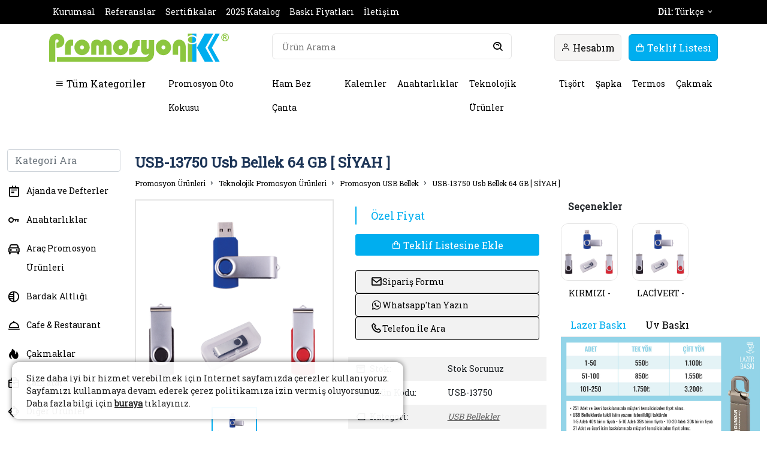

--- FILE ---
content_type: text/html; charset=UTF-8
request_url: https://promosyonik.com/urun/usb-bellek-64-gb-usb-13750
body_size: 22133
content:
    <!DOCTYPE html>
    <html lang="tr">
    <head>
        
<!-- Meta Pixel Code -->
<script>
!function(f,b,e,v,n,t,s)
{if(f.fbq)return;n=f.fbq=function(){n.callMethod?
n.callMethod.apply(n,arguments):n.queue.push(arguments)};
if(!f._fbq)f._fbq=n;n.push=n;n.loaded=!0;n.version='2.0';
n.queue=[];t=b.createElement(e);t.async=!0;
t.src=v;s=b.getElementsByTagName(e)[0];
s.parentNode.insertBefore(t,s)}(window, document,'script',
'https://connect.facebook.net/en_US/fbevents.js');
fbq('init', '8762323567125030');
fbq('track', 'PageView');
</script>
<noscript><img height="1" width="1" style="display:none"
src="https://www.facebook.com/tr?id=8762323567125030&ev=PageView&noscript=1"
/></noscript>
<!-- End Meta Pixel Code -->


<!-- Google Tag Manager -->
<script>(function(w,d,s,l,i){w[l]=w[l]||[];w[l].push({'gtm.start':
new Date().getTime(),event:'gtm.js'});var f=d.getElementsByTagName(s)[0],
j=d.createElement(s),dl=l!='dataLayer'?'&l='+l:'';j.async=true;j.src=
'https://www.googletagmanager.com/gtm.js?id='+i+dl;f.parentNode.insertBefore(j,f);
})(window,document,'script','dataLayer','GTM-5BGSVNB');</script>
<!-- End Google Tag Manager -->

<meta charset="UTF-8"/>
<title>USB-13750 - Usb Bellek 64 GB · Promosyonik ®</title>
<meta name="description" content='"USB-13750 - Usb Bellek 64 GB" ürününü alternatifleriyle sitemizden inceleyebilirsiniz! ✓Bütçe Dostu ✓Kaliteli Ürünler ✓Hızlı Gönderim  ✓Geniş Alternatif'/>
    <meta name="googlebot" content="All, Index, Follow"/>
    <meta name="Robots" content="All, Index, Follow"/>
<meta name="rating" content="General"/>
<meta name="revisit-after" content="1 days"/>
<meta name="distribution" content="global"/>

<meta name="author" content="mii.com.tr"/>

<link rel="apple-touch-icon" sizes="57x57" href="https://promosyonik.com/assets/img/favicon/apple-icon-57x57.png">
<link rel="apple-touch-icon" sizes="60x60" href="https://promosyonik.com/assets/img/favicon/apple-icon-60x60.png">
<link rel="apple-touch-icon" sizes="72x72" href="https://promosyonik.com/assets/img/favicon/apple-icon-72x72.png">
<link rel="apple-touch-icon" sizes="76x76" href="https://promosyonik.com/assets/img/favicon/apple-icon-76x76.png">
<link rel="apple-touch-icon" sizes="114x114" href="https://promosyonik.com/assets/img/favicon/apple-icon-114x114.png">
<link rel="apple-touch-icon" sizes="120x120" href="https://promosyonik.com/assets/img/favicon/apple-icon-120x120.png">
<link rel="apple-touch-icon" sizes="144x144" href="https://promosyonik.com/assets/img/favicon/apple-icon-144x144.png">
<link rel="apple-touch-icon" sizes="152x152" href="https://promosyonik.com/assets/img/favicon/apple-icon-152x152.png">
<link rel="apple-touch-icon" sizes="180x180" href="https://promosyonik.com/assets/img/favicon/apple-icon-180x180.png">
<link rel="icon" type="image/png" sizes="192x192" href="https://promosyonik.com/assets/img/favicon/android-icon-192x192.png">
<link rel="icon" type="image/png" sizes="32x32" href="https://promosyonik.com/assets/img/favicon/favicon-32x32.png">
<link rel="icon" type="image/png" sizes="96x96" href="https://promosyonik.com/assets/img/favicon/favicon-96x96.png">
<link rel="icon" type="image/png" sizes="16x16" href="https://promosyonik.com/assets/img/favicon/favicon-16x16.png">
<meta name="msapplication-TileColor" content="#ffffff">
<meta name="msapplication-TileImage" content="https://promosyonik.com/assets/img/favicon/ms-icon-144x144.png">
<meta name="theme-color" content="#ffffff">

<meta name="apple-mobile-web-app-capable" content="yes">
<meta name="viewport" content="width=device-width, initial-scale=1, maximum-scale=1, user-scalable=no"/>
<meta name="HandheldFriendly" content="true">
<meta name="MobileOptimized" content="480"/>


<meta property="og:title" content="USB-13750 - Usb Bellek 64 GB · Promosyonik ®"/>
<meta property="og:type" content="website"/>
<meta property="og:type" content="place">
<meta property="og:url" content="https://promosyonik.com/urun/usb-bellek-64-gb-usb-13750"/>
<meta property="og:description" content=""USB-13750 - Usb Bellek 64 GB" ürününü alternatifleriyle sitemizden inceleyebilirsiniz! ✓Bütçe Dostu ✓Kaliteli Ürünler ✓Hızlı Gönderim  ✓Geniş Alternatif"/>
<meta property="og:image" content="https://promosyonik.com/assets/img/logo_small.png"/>
<meta property="og:locale" content="tr_TR"/>
<meta property="og:site_name" content="Promosyonik Promosyon"/>
<meta property="business:contact_data:street_address"
      content="Oruçreis, Giyimkent 4. Sk. No:25/A, 34140 Esenler/İstanbul">
<meta property="business:contact_data:locality" content="İstanbul">
<meta property="business:contact_data:region" content="İstanbul">
<meta property="business:contact_data:postal_code" content="34140">
<meta property="business:contact_data:country_name" content="Turkey">
<meta property="place:location:latitude" content="41.06784769433733">
<meta property="place:location:longitude" content="28.869764111055353">
<script type="application/ld+json">
    { "@context": "https://schema.org",
        "@type": "Organization",
        "name": "Promosyonik ®",
        "alternateName": "Promosyonik Promosyon",
        "description": ""USB-13750 - Usb Bellek 64 GB" ürününü alternatifleriyle sitemizden inceleyebilirsiniz! ✓Bütçe Dostu ✓Kaliteli Ürünler ✓Hızlı Gönderim  ✓Geniş Alternatif",
        "url": "https://promosyonik.com/urun/usb-bellek-64-gb-usb-13750",
        "logo": "https://promosyonik.com/assets/img/logo_small.png",
        "contactPoint":
        { "@type": "ContactPoint",
            "telephone": "+905396491444",
            "contactType": "customer service" },
        "sameAs": [ "https://www.facebook.com/promosyonikk/", "https://www.instagram.com/promosyonik/" ]
    }
</script>
<script type="application/ld+json">
    { "@context": "https://schema.org",
        "@type": "LocalBusiness",
        "name": "Promosyonik ®",
        "image": "https://promosyonik.com/assets/img/logo_small.png",
        "@id": "",
        "url": "https://promosyonik.com/urun/usb-bellek-64-gb-usb-13750", "telephone": "+905396491444",
        "address": { "@type": "PostalAddress", "streetAddress": "Oruçreis, Giyimkent 4. Sk. No:25/A, 34140 Esenler/İstanbul", "addressLocality": "İstanbul", "postalCode": "34140", "addressCountry": "TR" },
        "geo": { "@type": "GeoCoordinates", "latitude": 41.06784769433733, "longitude": 28.869764111055353 },
        "openingHoursSpecification": { "@type": "OpeningHoursSpecification", "dayOfWeek": [ "Monday", "Tuesday", "Wednesday", "Thursday", "Friday", "Saturday" ], "opens": "08:30", "closes": "19:30" },
        "sameAs": [ "https://www.facebook.com/promosyonikk/", "https://www.instagram.com/promosyonik/" ]
    }
</script>
<script type="application/ld+json">
    { "@context": "https://schema.org/",
         "@type": "WebSite", "name": "Promosyonik ®","url": "https://promosyonik.com/urun/usb-bellek-64-gb-usb-13750", "inLanguage": "tr", "image": "https://promosyonik.com/assets/img/logo_small.png", "potentialAction": { "@type": "SearchAction", "target": "https://promosyonik.com/search/{search_term_string}", "query-input": "required name=search_term_string" }
    }
</script>

<!-- Meta Pixel Code -->
<script>
    !function (f, b, e, v, n, t, s) {
        if (f.fbq) return;
        n = f.fbq = function () {
            n.callMethod ?
                n.callMethod.apply(n, arguments) : n.queue.push(arguments)
        };
        if (!f._fbq) f._fbq = n;
        n.push = n;
        n.loaded = !0;
        n.version = '2.0';
        n.queue = [];
        t = b.createElement(e);
        t.async = !0;
        t.src = v;
        s = b.getElementsByTagName(e)[0];
        s.parentNode.insertBefore(t, s)
    }(window, document, 'script',
        'https://connect.facebook.net/en_US/fbevents.js');
    fbq('init', '1448819742332863');
    fbq('track', 'PageView');
</script>
<noscript><img height="1" width="1" style="display:none"
               src="https://www.facebook.com/tr?id=1448819742332863&ev=PageView&noscript=1"
    /></noscript>
<!-- End Meta Pixel Code -->

<link rel="canonical" href="https://promosyonik.com/urun/usb-bellek-64-gb-usb-13750"/>                    <script type="application/ld+json">
                {
                    "@context": "https://schema.org/",
                    "@type": "BreadcrumbList",
                    "itemListElement": [
                {
                    "@type": "ListItem",
                    "position": 1,
                    "name": "Anasayfa",
                    "item": "https://promosyonik.com/"
                },
                                                {
                    "@type": "ListItem",
                    "position": 2,
                    "name": "Teknolojik Promosyon Ürünleri",
                    "item": "https://promosyonik.com/teknolojik-promosyon-urunleri"
                },
                                                {
                    "@type": "ListItem",
                    "position": 3,
                    "name": "Promosyon USB Bellek",
                    "item": "https://promosyonik.com/promosyon-usb-bellek"
                },
                                {
                    "@type": "ListItem",
                    "position": 4,
                    "name": "Usb Bellek 64 GB",
                    "item": "https://promosyonik.com/urun/usb-bellek-64-gb-usb-13750"
            }]
        }
            </script>
        
                <script type="application/ld+json">
            {
                "@context": "https://schema.org/",
                "@type": "Product",
                "name": "Usb Bellek 64 GB",
            "image": "https://cdn.promosyonik.com/tGd60YcX5c4yVp7T-13750.jpg",
            "description": ""USB-13750 - Usb Bellek 64 GB" ürününü alternatifleriyle sitemizden inceleyebilirsiniz! ✓Bütçe Dostu ✓Kaliteli Ürünler ✓Hızlı Gönderim  ✓Geniş Alternatif",
            "brand": {
                "@type": "Brand",
                "name": "Promosyonik Promosyon"
            },
            "sku": "USB-13750",
            "offers": {
                "@type": "Offer",
                "url": "https://promosyonik.com/urun/usb-bellek-64-gb-usb-13750",
                "priceCurrency": "TRY",
                "price": "0",
                "availability": "https://schema.org/OutOfStock",
                "itemCondition": "https://schema.org/NewCondition"
            }
        }
        </script>

        <link href="https://promosyonik.com/assets/css/style.css" rel="stylesheet">
<link href="https://promosyonik.com/assets/css/responsive.css" rel="stylesheet">
<link href="https://promosyonik.com/assets/css/bootstrap.min.css" rel="stylesheet">
<link href="https://promosyonik.com/assets/css/boxicons.min.css" rel="stylesheet">
<link href="https://promosyonik.com/assets/css/jquery-google-reviews.css" rel="stylesheet">
<script src="https://promosyonik.com/assets/js/jquery.min.js"></script>        <link href="https://promosyonik.com/assets/css/slick.min.css" rel="stylesheet">
        <script src="https://promosyonik.com/assets/js/slick.min.js"></script>

        <meta property="og:locale" content="tr_TR"/>
        <meta property="og:type" content="product"/>
        <meta property="og:title" content="Usb Bellek 64 GB"/>
        <meta property="og:description" content="Firmanızın logosunu en iyi yansıtacak binlerce promosyon ürününü sitemizden keşfedebilirsiniz! ✓ Ekonomik Pazarlama ✓ Kaliteli İmalat Ürünleri ✓ Hızlı Teslimat"/>
        <meta property="og:url" content="https://promosyonik.com/urun/usb-bellek-64-gb-usb-13750"/>
        <meta property="og:site_name" content="Promosyonik"/>
        <meta property="article:publisher" content="https://www.facebook.com/promosyonikk"/>
        <meta property="article:author" content="https://www.facebook.com/promosyonikk"/>
        <meta property="article:published_time" content="2021-05-05T17:48:05+00:00"/>
        <meta property="article:modified_time" content="2021-05-05T21:15:51+00:00"/>
        <meta property="og:updated_time" content="2021-05-05T21:15:51+00:00"/>
        <meta property="og:image" content="https://cdn.promosyonik.com/tGd60YcX5c4yVp7T-13750.jpg"/>
        <meta property="og:image:secure_url" content="https://cdn.promosyonik.com/tGd60YcX5c4yVp7T-13750.jpg"/>

        <meta name="twitter:card" content="summary_large_image"/>
        <meta name="twitter:description" content="Firmanızın logosunu en iyi yansıtacak binlerce promosyon ürününü sitemizden keşfedebilirsiniz! ✓ Ekonomik Pazarlama ✓ Kaliteli İmalat Ürünleri ✓ Hızlı Teslimat"/>
        <meta name="twitter:title" content="Usb Bellek 64 GB"/>
        <meta name="twitter:site" content="@miicomtr"/>
        <meta name="twitter:image" content="https://cdn.promosyonik.com/tGd60YcX5c4yVp7T-13750.jpg"/>
        <meta name="twitter:creator" content="@miicomtr"/>
    </head>
    <body>
    <div id="container">
        <!-- Google Tag Manager (noscript) -->
<noscript><iframe src="https://www.googletagmanager.com/ns.html?id=GTM-5BGSVNB"
height="0" width="0" style="display:none;visibility:hidden"></iframe></noscript>
<!-- End Google Tag Manager (noscript) -->




<div id="header">
    <div class="header-top">
        <div class="container d-flex justify-content-between">
            <div class="header-top-left-list">
                <ul>
                    <li><a href="https://promosyonik.com/kurumsal"
                           title="Kurumsal">Kurumsal</a>
                    </li>
                    <li><a href="https://promosyonik.com/referanslar"
                           title="Referanslar">Referanslar</a>
                    </li>
                    <li><a href="https://promosyonik.com/sertifikalar"
                           title="Sertifikalar">Sertifikalar</a></li>
                    <li><a href="https://promosyonik.com/katalog"
                           title="2025 Katalog">2025 Katalog</a>
                    </li>
                    <li><a href="https://promosyonik.com/baski-fiyat-listesi"
                           title="Baskı Fiyatları">Baskı Fiyatları</a>
                    </li>
                    <li><a href="https://promosyonik.com/iletisim"
                           title="İletişim">İletişim</a>
                    </li>
                </ul>
            </div>
            <div class="header-top-right-list">
                <ul>

                    <li>
                        <a class="link"><b>Dil:</b>
                            Türkçe                            <i class="bx bx-chevron-down"></i></a>
                        <ul class="language-select">
                            <li  class="active" ><a
                                        href="https://promosyonik.com/urun/usb-bellek-64-gb-usb-13750"
                                        title="Türkçe"><img
                                            src="https://promosyonik.com/assets/img/TUR.png"> TR</a></li>
                            <li ><a
                                        href="https://promosyonik.com/az/mehsul/usb-bellek-64-gb-usb-13750"
                                        title="Azerice"><img
                                            src="https://promosyonik.com/assets/img/AZ.png"> AZ</a></li>
                            <li ><a
                                        href="https://promosyonik.com/en/product/usb-bellek-64-gb-usb-13750"
                                        title="English"><img
                                            src="https://promosyonik.com/assets/img/ENG.png"> EN</a></li>
                            <li ><a
                                        href="https://promosyonik.com/de/produkt/usb-bellek-64-gb-usb-13750"
                                        title="Deutsch"><img
                                            src="https://promosyonik.com/assets/img/GER.png"> DE</a></li>
                        </ul>
                    </li>
                </ul>
            </div>
        </div>
    </div>
</div>

<section id="light-header">
    <div class="container">
        <div class="light-header-main">
            <div class="light-header-main-logo">
                <a href="https://promosyonik.com" title="Bütçe Dostu Promosyon Ürünleri · Promosyonik ®">
                    <img src="https://promosyonik.com/assets/img/logo.svg" alt="Bütçe Dostu Promosyon Ürünleri · Promosyonik ®">
                </a>
            </div>
            <div class="light-header-main-search">
                <div class="light-header-main-search-inner">
                    <input id="searchTarget" type="text" placeholder="Ürün Arama">
                    <button onclick="getSearch()"><i class="bx bx-search-alt"></i></button>
                </div>
                <div class="header-nav-hamburger">
                    <i class="bx bx-menu"></i>
                </div>
            </div>

            <div class="light-header-main-buttons">
                <a href="" class="account cursor-"><i class="bx bx-user"></i>
                    <span>Hesabım</span></a>
                <a href="https://promosyonik.com/checkout" class="basket"><i class="bx bx-shopping-bag"></i>
                    <span>Teklif Listesi</span></a>
            </div>
            <div class="light-header-main-buttons-mobile mobile-d-none">
                <ul>
                    <li>
                        <a class="header-nav-account-link" href="">
                            <i class="bx bx-user"></i>
                        </a>
                    </li>
                    <li>
                        <a class="header-nav-account-link" href="">
                            <i class="bx bx-shopping-bag"></i>
                            <span class="cartCount" style="display: none">3</span>
                        </a>
                    </li>
                </ul>
            </div>
        </div>

        <div class="light-header-navigation">
            <ul class="light-header-navigation-level-1">
                <li class="all-category">
                    <span class="parent-button"><i class="bx bx-menu"></i> Tüm Kategoriler</span>
                    <ul class="light-header-navigation-level-2">
                                                    <li><a href="https://promosyonik.com/ajanda-defter" title="Ajanda ve Defterler"><i
                                            class="bx bx-notepad"></i> Ajanda ve Defterler</a></li>
                                                    <li><a href="https://promosyonik.com/promosyon-anahtarlik" title="Anahtarlıklar"><i
                                            class="bx bx-key"></i> Anahtarlıklar</a></li>
                                                    <li><a href="https://promosyonik.com/arac-promosyon-urunleri" title="Araç Promosyon Ürünleri"><i
                                            class="bx bx-car"></i> Araç Promosyon Ürünleri</a></li>
                                                    <li><a href="https://promosyonik.com/promosyon-bardak-altligi" title="Bardak Altlığı"><i
                                            class="bx bx-tone"></i> Bardak Altlığı</a></li>
                                                    <li><a href="https://promosyonik.com/promosyon-cafe-restaurant" title="Cafe & Restaurant"><i
                                            class="bx bx-dish"></i> Cafe & Restaurant</a></li>
                                                    <li><a href="https://promosyonik.com/promosyon-cakmak" title="Çakmaklar"><i
                                            class="bx bxs-hot"></i> Çakmaklar</a></li>
                                                    <li><a href="https://promosyonik.com/promosyon-canta" title="Çantalar"><i
                                            class="bx bx-briefcase"></i> Çantalar</a></li>
                                                    <li><a href="https://promosyonik.com/diger-promosyon-urunleri" title="Diğer Ürünler"><i
                                            class="bx bx-shape-circle"></i> Diğer Ürünler</a></li>
                                                    <li><a href="https://promosyonik.com/geri-donusumlu-promosyon-urunleri" title="Doğa Dostu Ürünler"><i
                                            class="bx bxs-florist"></i> Doğa Dostu Ürünler</a></li>
                                                    <li><a href="https://promosyonik.com/eczane-promosyon-urunleri" title="Eczane Promosyon Ürünleri"><i
                                            class="bx bx-plus-medical"></i> Eczane Promosyon Ürünleri</a></li>
                                                    <li><a href="https://promosyonik.com/emlakci-promosyon-urunleri" title="Emlakçı Promosyon Ürünleri"><i
                                            class="bx bx-flag"></i> Emlakçı Promosyon Ürünleri</a></li>
                                                    <li><a href="https://promosyonik.com/fuar-promosyon-urunleri" title="Fuar Promosyon Ürünleri"><i
                                            class="bx bx-world"></i> Fuar Promosyon Ürünleri</a></li>
                                                    <li><a href="https://promosyonik.com/hastane-promosyon-urunleri" title="Hastane Promosyon Ürünleri"><i
                                            class="bx bx-plus-medical"></i> Hastane Promosyon Ürünleri</a></li>
                                                    <li><a href="https://promosyonik.com/ilginc-promosyon-urunleri" title="İlginç Promosyon Ürünleri"><i
                                            class="bx bx-extension"></i> İlginç Promosyon Ürünleri</a></li>
                                                    <li><a href="https://promosyonik.com/imalat-promosyon-urunleri" title="İmalat Ürünleri"><i
                                            class="bx bx-barcode"></i> İmalat Ürünleri</a></li>
                                                    <li><a href="https://promosyonik.com/promosyon-kalem" title="Kalemler"><i
                                            class="bx bx-pencil"></i> Kalemler</a></li>
                                                    <li><a href="https://promosyonik.com/promosyon-kartvizitlik" title="Kartvizitlikler"><i
                                            class="bx bx-id-card"></i> Kartvizitlikler</a></li>
                                                    <li><a href="https://promosyonik.com/promosyon-kitap-ayraci" title="Kitap Ayracı"><i
                                            class="bx bx-book-bookmark"></i> Kitap Ayracı</a></li>
                                                    <li><a href="https://promosyonik.com/promosyon-kupa-bardak" title="Kupa Bardak ve Termoslar"><i
                                            class="bx bx-coffee"></i> Kupa Bardak ve Termoslar</a></li>
                                                    <li><a href="https://promosyonik.com/promosyon-plaket-kupa" title="Kupa ve Plaketler"><i
                                            class="bx bx-trophy"></i> Kupa ve Plaketler</a></li>
                                                    <li><a href="https://promosyonik.com/kurumsal-promosyon-urunleri" title="Kurumsal Promosyon Ürünleri"><i
                                            class="bx bx-archive"></i> Kurumsal Promosyon Ürünleri</a></li>
                                                    <li><a href="https://promosyonik.com/promosyon-magnet" title="Magnet"><i
                                            class="bx bx-magnet"></i> Magnet</a></li>
                                                    <li><a href="https://promosyonik.com/masaustu-promosyon-urunleri" title="Masaüstü Promosyon Ürünleri"><i
                                            class="bx bx-terminal"></i> Masaüstü Promosyon Ürünleri</a></li>
                                                    <li><a href="https://promosyonik.com/matbaa-promosyon-urunleri" title="Matbaa Ürünleri"><i
                                            class="bx bx-note"></i> Matbaa Ürünleri</a></li>
                                                    <li><a href="https://promosyonik.com/promosyon-mouse-pad" title="Mouse Pad"><i
                                            class="bx bx-mouse-alt"></i> Mouse Pad</a></li>
                                                    <li><a href="https://promosyonik.com/ofis-promosyon-urunleri" title="Ofis Promosyon Ürünleri"><i
                                            class="bx bx-buildings"></i> Ofis Promosyon Ürünleri</a></li>
                                                    <li><a href="https://promosyonik.com/okul-promosyon-urunleri" title="Okul Promosyon Ürünleri"><i
                                            class="bx bxs-school"></i> Okul Promosyon Ürünleri</a></li>
                                                    <li><a href="https://promosyonik.com/otel-promosyon-urunleri" title="Otel Ürünleri"><i
                                            class="bx bx-water"></i> Otel Ürünleri</a></li>
                                                    <li><a href="https://promosyonik.com/promosyon-pano" title="Panolar"><i
                                            class="bx bx-image"></i> Panolar</a></li>
                                                    <li><a href="https://promosyonik.com/promosyon-plakalik-ruhsat-kabi" title="Plakalık ve Ruhsat Kabı"><i
                                            class="bx bx-car"></i> Plakalık ve Ruhsat Kabı</a></li>
                                                    <li><a href="https://promosyonik.com/promosyon-bayrak" title="Promosyon Bayraklar"><i
                                            class="bx bx-flag"></i> Promosyon Bayraklar</a></li>
                                                    <li><a href="https://promosyonik.com/promosyon-kahve" title="Promosyon Kahve"><i
                                            class="bx bx-coffee"></i> Promosyon Kahve</a></li>
                                                    <li><a href="https://promosyonik.com/promosyon-mendil" title="Promosyon Mendil"><i
                                            class="bx bx-recycle"></i> Promosyon Mendil</a></li>
                                                    <li><a href="https://promosyonik.com/promosyon-oto-kokusu" title="Promosyon Oto Kokusu"><i
                                            class="bx bx-wind"></i> Promosyon Oto Kokusu</a></li>
                                                    <li><a href="https://promosyonik.com/promosyon-saat" title="Saatler"><i
                                            class="bx bx-time"></i> Saatler</a></li>
                                                    <li><a href="https://promosyonik.com/secim-promosyon-urunleri" title="Seçim Promosyon Ürünleri"><i
                                            class="bx bx-flag"></i> Seçim Promosyon Ürünleri</a></li>
                                                    <li><a href="https://promosyonik.com/promosyon-sekreterlik" title="Sekreterlikler"><i
                                            class="bx bx-book-content"></i> Sekreterlikler</a></li>
                                                    <li><a href="https://promosyonik.com/serit-metre-caki-fener" title="Şerit Metre, Çakı ve Fenerler"><i
                                            class="bx bx-grid"></i> Şerit Metre, Çakı ve Fenerler</a></li>
                                                    <li><a href="https://promosyonik.com/promosyon-stanley-termos" title="Stanley Termos"><i
                                            class="bx "></i> Stanley Termos</a></li>
                                                    <li><a href="https://promosyonik.com/promosyon-takvim" title="Takvim"><i
                                            class="bx bx-calendar"></i> Takvim</a></li>
                                                    <li><a href="https://promosyonik.com/teknolojik-promosyon-urunleri" title="Teknolojik Ürünler"><i
                                            class="bx bx-mobile"></i> Teknolojik Ürünler</a></li>
                                                    <li><a href="https://promosyonik.com/promosyon-tekstil-urunleri" title="Tekstil Ürünleri"><i
                                            class="bx bxs-t-shirt"></i> Tekstil Ürünleri</a></li>
                                                    <li><a href="https://promosyonik.com/vip-promosyon-urunleri" title="VIP Promosyon Hediyelik Setler"><i
                                            class="bx bx-gift"></i> VIP Promosyon Hediyelik Setler</a></li>
                                                    <li><a href="https://promosyonik.com/yeni-yil-promosyon-urunleri" title="Yeni Yıl Promosyon Ürünleri"><i
                                            class="bx bx-rocket"></i> Yeni Yıl Promosyon Ürünleri</a></li>
                                            </ul>
                </li>
                                    <li><a class="parent-button" href="https://promosyonik.com/promosyon-oto-kokusu" title="Promosyon Oto Kokusu">
                            Promosyon Oto Kokusu                        </a></li>
                                    <li><a class="parent-button" href="https://promosyonik.com/promosyon-bez-canta" title="Ham Bez Çanta">
                            Ham Bez Çanta                        </a></li>
                                    <li><a class="parent-button" href="https://promosyonik.com/promosyon-kalem" title="Kalemler">
                            Kalemler                        </a></li>
                                    <li><a class="parent-button" href="https://promosyonik.com/promosyon-anahtarlik" title="Anahtarlıklar">
                            Anahtarlıklar                        </a></li>
                                    <li><a class="parent-button" href="https://promosyonik.com/teknolojik-promosyon-urunleri" title="Teknolojik Ürünler">
                            Teknolojik Ürünler                        </a></li>
                                    <li><a class="parent-button" href="https://promosyonik.com/promosyon-tisort" title="Tişört">
                            Tişört                        </a></li>
                                    <li><a class="parent-button" href="https://promosyonik.com/promosyon-sapka" title="Şapka">
                            Şapka                        </a></li>
                                    <li><a class="parent-button" href="https://promosyonik.com/promosyon-termos-matara" title="Termos">
                            Termos                        </a></li>
                                    <li><a class="parent-button" href="https://promosyonik.com/promosyon-cakmak" title="Çakmak">
                            Çakmak                        </a></li>
                
            </ul>
        </div>
    </div>
</section>

<div class="sidebar-navigation">
    <strong class="title">Promosyonik</strong>
    <ul style="margin-bottom: 65px">
        <li><a href="https://promosyonik.com" title="Anasayfa">Anasayfa</a></li>
        <li><a href="#">Tüm Kategoriler <em class="bx bx-chevron-down"></em></a>
            <ul>
                <li><a href="https://promosyonik.com/ajanda-defter" class="header-menu-list-item-link" title="Ajanda ve Defterler">Ajanda ve Defterler <em class="bx bx-chevron-down"></em></a><ul><li><a href="https://promosyonik.com/ajanda-aksesuarlari" title="Ajanda Aksesuarları">Ajanda Aksesuarları</a></li><li><a href="https://promosyonik.com/promosyon-defter" title="Defterler">Defterler</a></li><li><a href="https://promosyonik.com/geri-donusumlu-promosyon-defter" title="Geri Dönüşümlü Defter">Geri Dönüşümlü Defter</a></li><li><a href="https://promosyonik.com/geri-donusumlu-promosyon-notluk" title="Geri Dönüşümlü Notluk">Geri Dönüşümlü Notluk</a></li><li><a href="https://promosyonik.com/promosyon-organizer" title="Organizerler">Organizerler</a></li><li><a href="https://promosyonik.com/promosyon-ajanda" title="Tarihli Ajandalar">Tarihli Ajandalar</a></li></ul></li><li><a href="https://promosyonik.com/promosyon-anahtarlik" class="header-menu-list-item-link" title="Anahtarlıklar">Anahtarlıklar </a></li><li><a href="https://promosyonik.com/arac-promosyon-urunleri" class="header-menu-list-item-link" title="Araç Promosyon Ürünleri">Araç Promosyon Ürünleri </a></li><li><a href="https://promosyonik.com/promosyon-bardak-altligi" class="header-menu-list-item-link" title="Bardak Altlığı">Bardak Altlığı </a></li><li><a href="https://promosyonik.com/promosyon-cafe-restaurant" class="header-menu-list-item-link" title="Cafe & Restaurant">Cafe & Restaurant </a></li><li><a href="https://promosyonik.com/promosyon-cakmak" class="header-menu-list-item-link" title="Çakmaklar">Çakmaklar </a></li><li><a href="https://promosyonik.com/promosyon-canta" class="header-menu-list-item-link" title="Çantalar">Çantalar <em class="bx bx-chevron-down"></em></a><ul><li><a href="https://promosyonik.com/promosyon-bez-canta" title="Bez Çanta">Bez Çanta</a></li><li><a href="https://promosyonik.com/promosyon-evrak-cantasi" title="Evrak Çantaları">Evrak Çantaları</a></li><li><a href="https://promosyonik.com/promosyon-karton-canta" title="Karton Çanta">Karton Çanta</a></li><li><a href="https://promosyonik.com/promosyon-laptop-cantasi" title="Laptop Çantası">Laptop Çantası</a></li><li><a href="https://promosyonik.com/omuz-bel-ve-clutch-cantalar" title="Omuz, Bel ve Clutch Çantalar">Omuz, Bel ve Clutch Çantalar</a></li><li><a href="https://promosyonik.com/promosyon-ozel-amacli-cantalar" title="Özel Amaçlı Çantalar">Özel Amaçlı Çantalar</a></li><li><a href="https://promosyonik.com/promosyon-sirt-cantasi" title="Sırt Çantaları">Sırt Çantaları</a></li><li><a href="https://promosyonik.com/sogutucu-termos-cantalar" title="Soğutucu Termos Çantalar">Soğutucu Termos Çantalar</a></li><li><a href="https://promosyonik.com/spor-ve-seyahat-cantalar" title="Spor ve Seyahat Çantalar">Spor ve Seyahat Çantalar</a></li><li><a href="https://promosyonik.com/valizler" title="Valizler">Valizler</a></li></ul></li><li><a href="https://promosyonik.com/diger-promosyon-urunleri" class="header-menu-list-item-link" title="Diğer Ürünler">Diğer Ürünler <em class="bx bx-chevron-down"></em></a><ul><li><a href="https://promosyonik.com/promosyon-acacakli-magnet" title="Açacaklı Magnetler">Açacaklı Magnetler</a></li><li><a href="https://promosyonik.com/promosyon-av-ve-kamp-malzemeleri" title="Av ve Kamp Malzemeleri">Av ve Kamp Malzemeleri</a></li><li><a href="https://promosyonik.com/promosyon-bavul-etiketi" title="Bavul Etiketi">Bavul Etiketi</a></li><li><a href="https://promosyonik.com/promosyon-kalemlik-kagitlik" title="Kalemlik ve Kağıtlıklar">Kalemlik ve Kağıtlıklar</a></li><li><a href="https://promosyonik.com/karisik-urunler" title="Karışık Ürünler">Karışık Ürünler</a></li><li><a href="https://promosyonik.com/menu-ve-sertifika-kaplari" title="Menü ve Sertifika Kapları">Menü ve Sertifika Kapları</a></li><li><a href="https://promosyonik.com/yaka-kartlari" title="Yaka Kartları">Yaka Kartları</a></li><li><a href="https://promosyonik.com/yapiskanli-notluklar" title="Yapışkanlı Notluklar">Yapışkanlı Notluklar</a></li></ul></li><li><a href="https://promosyonik.com/geri-donusumlu-promosyon-urunleri" class="header-menu-list-item-link" title="Doğa Dostu Ürünler">Doğa Dostu Ürünler <em class="bx bx-chevron-down"></em></a><ul><li><a href="https://promosyonik.com/bitki-yetistirme-seti" title="Bitki Yetiştirme Setleri">Bitki Yetiştirme Setleri</a></li><li><a href="https://promosyonik.com/diger-geri-donusumlu-urunler" title="Diğer Geri Dönüşüm Ürünleri">Diğer Geri Dönüşüm Ürünleri</a></li></ul></li><li><a href="https://promosyonik.com/eczane-promosyon-urunleri" class="header-menu-list-item-link" title="Eczane Promosyon Ürünleri">Eczane Promosyon Ürünleri </a></li><li><a href="https://promosyonik.com/emlakci-promosyon-urunleri" class="header-menu-list-item-link" title="Emlakçı Promosyon Ürünleri">Emlakçı Promosyon Ürünleri <em class="bx bx-chevron-down"></em></a><ul><li><a href="https://promosyonik.com/arthur-miller-promosyon-urunleri" title="Arthur Miller Promosyon Ürünleri">Arthur Miller Promosyon Ürünleri</a></li><li><a href="https://promosyonik.com/century-21-promosyon-urunleri" title="Century 21 Promosyon Ürünleri">Century 21 Promosyon Ürünleri</a></li><li><a href="https://promosyonik.com/keller-williams-promosyon-urunleri" title="Keller Williams Promosyon Ürünleri">Keller Williams Promosyon Ürünleri</a></li><li><a href="https://promosyonik.com/remax-promosyon-urunleri" title="Remax Promosyon Ürünleri">Remax Promosyon Ürünleri</a></li><li><a href="https://promosyonik.com/turyap-promosyon-urunleri" title="Turyap Promosyon Ürünleri">Turyap Promosyon Ürünleri</a></li></ul></li><li><a href="https://promosyonik.com/fuar-promosyon-urunleri" class="header-menu-list-item-link" title="Fuar Promosyon Ürünleri">Fuar Promosyon Ürünleri </a></li><li><a href="https://promosyonik.com/hastane-promosyon-urunleri" class="header-menu-list-item-link" title="Hastane Promosyon Ürünleri">Hastane Promosyon Ürünleri <em class="bx bx-chevron-down"></em></a><ul><li><a href="https://promosyonik.com/promosyon-bebek-bas-olcer" title="Bebek Baş Ölçer">Bebek Baş Ölçer</a></li><li><a href="https://promosyonik.com/promosyon-boy-olcer" title="Boy Ölçer">Boy Ölçer</a></li><li><a href="https://promosyonik.com/promosyon-hasta-dosyasi" title="Hasta Dosyası">Hasta Dosyası</a></li></ul></li><li><a href="https://promosyonik.com/ilginc-promosyon-urunleri" class="header-menu-list-item-link" title="İlginç Promosyon Ürünleri">İlginç Promosyon Ürünleri <em class="bx bx-chevron-down"></em></a><ul><li><a href="https://promosyonik.com/ikaz-uyari-levhasi" title="İkaz Uyarı Levhası">İkaz Uyarı Levhası</a></li></ul></li><li><a href="https://promosyonik.com/imalat-promosyon-urunleri" class="header-menu-list-item-link" title="İmalat Ürünleri">İmalat Ürünleri <em class="bx bx-chevron-down"></em></a><ul><li><a href="https://promosyonik.com/promosyon-mum" title="Mum">Mum</a></li></ul></li><li><a href="https://promosyonik.com/promosyon-kalem" class="header-menu-list-item-link" title="Kalemler">Kalemler <em class="bx bx-chevron-down"></em></a><ul><li><a href="https://promosyonik.com/promosyon-fosforlu-kalem" title="Fosforlu Kalemler">Fosforlu Kalemler</a></li><li><a href="https://promosyonik.com/promosyon-kalem-setleri" title="Kalem Setleri">Kalem Setleri</a></li><li><a href="https://promosyonik.com/promosyon-kirtasiye-seti" title="Kırtasiye Setleri">Kırtasiye Setleri</a></li><li><a href="https://promosyonik.com/promosyon-kursun-kalem" title="Kurşun Kalemler">Kurşun Kalemler</a></li><li><a href="https://promosyonik.com/promosyon-lamy-kalem" title="LAMY Kalemler">LAMY Kalemler</a></li><li><a href="https://promosyonik.com/promosyon-metal-kalem" title="Metal Kalemler">Metal Kalemler</a></li><li><a href="https://promosyonik.com/promosyon-plastik-kalem" title="Plastik Kalemler">Plastik Kalemler</a></li><li><a href="https://promosyonik.com/promosyon-roller-kalem" title="Roller Kalemler">Roller Kalemler</a></li><li><a href="https://promosyonik.com/promosyon-silgi-kalemtras" title="Silgi ve Kalemtraşlar">Silgi ve Kalemtraşlar</a></li><li><a href="https://promosyonik.com/promosyon-tohumlu-kalem" title="Tohumlu Promosyon Kalem">Tohumlu Promosyon Kalem</a></li><li><a href="https://promosyonik.com/promosyon-tukenmez-kalem" title="Tükenmez Kalem">Tükenmez Kalem</a></li><li><a href="https://promosyonik.com/promosyon-yari-metal-kalem" title="Yarı Metal Kalemler">Yarı Metal Kalemler</a></li></ul></li><li><a href="https://promosyonik.com/promosyon-kartvizitlik" class="header-menu-list-item-link" title="Kartvizitlikler">Kartvizitlikler </a></li><li><a href="https://promosyonik.com/promosyon-kitap-ayraci" class="header-menu-list-item-link" title="Kitap Ayracı">Kitap Ayracı </a></li><li><a href="https://promosyonik.com/promosyon-kupa-bardak" class="header-menu-list-item-link" title="Kupa Bardak ve Termoslar">Kupa Bardak ve Termoslar <em class="bx bx-chevron-down"></em></a><ul><li><a href="https://promosyonik.com/promosyon-cam-bardak" title="Cam Bardaklar">Cam Bardaklar</a></li><li><a href="https://promosyonik.com/cam-promosyon-urunleri" title="Cam Promosyon Ürünleri">Cam Promosyon Ürünleri</a></li><li><a href="https://promosyonik.com/promosyon-seramik-porselen-bardak" title="Seramik ve Porselen Kupalar">Seramik ve Porselen Kupalar</a></li><li><a href="https://promosyonik.com/promosyon-termos-matara" title="Termos ve Mataralar">Termos ve Mataralar</a></li></ul></li><li><a href="https://promosyonik.com/promosyon-plaket-kupa" class="header-menu-list-item-link" title="Kupa ve Plaketler">Kupa ve Plaketler <em class="bx bx-chevron-down"></em></a><ul><li><a href="https://promosyonik.com/ahsap-plaket" title="Ahşap Plaketler">Ahşap Plaketler</a></li><li><a href="https://promosyonik.com/album-plaket" title="Albüm Plaketler">Albüm Plaketler</a></li><li><a href="https://promosyonik.com/gumus-tabak" title="Gümüş Tabaklar">Gümüş Tabaklar</a></li><li><a href="https://promosyonik.com/kristal-plaket" title="Kristal Plaketler">Kristal Plaketler</a></li><li><a href="https://promosyonik.com/promosyon-madalya-kupa" title="Kupalar ve Madalyalar">Kupalar ve Madalyalar</a></li></ul></li><li><a href="https://promosyonik.com/kurumsal-promosyon-urunleri" class="header-menu-list-item-link" title="Kurumsal Promosyon Ürünleri">Kurumsal Promosyon Ürünleri </a></li><li><a href="https://promosyonik.com/promosyon-magnet" class="header-menu-list-item-link" title="Magnet">Magnet </a></li><li><a href="https://promosyonik.com/masaustu-promosyon-urunleri" class="header-menu-list-item-link" title="Masaüstü Promosyon Ürünleri">Masaüstü Promosyon Ürünleri <em class="bx bx-chevron-down"></em></a><ul><li><a href="https://promosyonik.com/promosyon-bloknot" title="Bloknot">Bloknot</a></li><li><a href="https://promosyonik.com/dijital-masa-setleri" title="Dijital Masa Setleri">Dijital Masa Setleri</a></li><li><a href="https://promosyonik.com/promosyon-deri-kalemlik" title="Kalemlik ve Notluklar">Kalemlik ve Notluklar</a></li><li><a href="https://promosyonik.com/kristal-masa-seti" title="Kristal Masa Setleri">Kristal Masa Setleri</a></li><li><a href="https://promosyonik.com/promosyon-masa-setleri" title="Masa Setleri">Masa Setleri</a></li><li><a href="https://promosyonik.com/promosyon-masa-sumeni" title="Masa Sümenleri">Masa Sümenleri</a></li><li><a href="https://promosyonik.com/takvimli-masa-sumeni" title="Takvimli Masa Sümeni">Takvimli Masa Sümeni</a></li></ul></li><li><a href="https://promosyonik.com/matbaa-promosyon-urunleri" class="header-menu-list-item-link" title="Matbaa Ürünleri">Matbaa Ürünleri <em class="bx bx-chevron-down"></em></a><ul><li><a href="https://promosyonik.com/promosyon-gemici-takvimi" title="Gemici Takvimler">Gemici Takvimler</a></li><li><a href="https://promosyonik.com/promosyon-masa-takvimi" title="Masa Takvimleri">Masa Takvimleri</a></li></ul></li><li><a href="https://promosyonik.com/promosyon-mouse-pad" class="header-menu-list-item-link" title="Mouse Pad">Mouse Pad <em class="bx bx-chevron-down"></em></a><ul><li><a href="https://promosyonik.com/klavye-pad" title="Klavye Pad">Klavye Pad</a></li></ul></li><li><a href="https://promosyonik.com/ofis-promosyon-urunleri" class="header-menu-list-item-link" title="Ofis Promosyon Ürünleri">Ofis Promosyon Ürünleri </a></li><li><a href="https://promosyonik.com/okul-promosyon-urunleri" class="header-menu-list-item-link" title="Okul Promosyon Ürünleri">Okul Promosyon Ürünleri </a></li><li><a href="https://promosyonik.com/otel-promosyon-urunleri" class="header-menu-list-item-link" title="Otel Ürünleri">Otel Ürünleri <em class="bx bx-chevron-down"></em></a><ul><li><a href="https://promosyonik.com/promosyon-amerikan-servis" title="Amerikan Servis">Amerikan Servis</a></li><li><a href="https://promosyonik.com/bardak-kapatici" title="Bardak Kapatıcı">Bardak Kapatıcı</a></li><li><a href="https://promosyonik.com/mutfak-urunleri" title="Mutfak Ürünleri">Mutfak Ürünleri</a></li><li><a href="https://promosyonik.com/promosyon-pecete" title="Peçete">Peçete</a></li><li><a href="https://promosyonik.com/promosyon-seker" title="Şeker">Şeker</a></li><li><a href="https://promosyonik.com/promosyon-servis-kilifi" title="Servis Kılıfı">Servis Kılıfı</a></li></ul></li><li><a href="https://promosyonik.com/promosyon-pano" class="header-menu-list-item-link" title="Panolar">Panolar </a></li><li><a href="https://promosyonik.com/promosyon-plakalik-ruhsat-kabi" class="header-menu-list-item-link" title="Plakalık ve Ruhsat Kabı">Plakalık ve Ruhsat Kabı <em class="bx bx-chevron-down"></em></a><ul><li><a href="https://promosyonik.com/promosyon-oto-guneslik" title="Oto Güneşlik">Oto Güneşlik</a></li><li><a href="https://promosyonik.com/promosyon-plakalik" title="Plakalık">Plakalık</a></li><li><a href="https://promosyonik.com/promosyon-ruhsat-kabi" title="Ruhsat Kabı">Ruhsat Kabı</a></li></ul></li><li><a href="https://promosyonik.com/promosyon-bayrak" class="header-menu-list-item-link" title="Promosyon Bayraklar">Promosyon Bayraklar </a></li><li><a href="https://promosyonik.com/promosyon-kahve" class="header-menu-list-item-link" title="Promosyon Kahve">Promosyon Kahve </a></li><li><a href="https://promosyonik.com/promosyon-mendil" class="header-menu-list-item-link" title="Promosyon Mendil">Promosyon Mendil <em class="bx bx-chevron-down"></em></a><ul><li><a href="https://promosyonik.com/promosyon-islak-mendil" title="Islak Mendil">Islak Mendil</a></li><li><a href="https://promosyonik.com/promosyon-kutu-mendil" title="Kutu Mendil">Kutu Mendil</a></li></ul></li><li><a href="https://promosyonik.com/promosyon-oto-kokusu" class="header-menu-list-item-link" title="Promosyon Oto Kokusu">Promosyon Oto Kokusu <em class="bx bx-chevron-down"></em></a><ul><li><a href="https://promosyonik.com/fan-oto-kokusu" title="Fan Oto Kokusu">Fan Oto Kokusu</a></li><li><a href="https://promosyonik.com/ipli-oto-kokusu" title="İpli Oto Kokusu">İpli Oto Kokusu</a></li><li><a href="https://promosyonik.com/karton-oto-kokusu" title="Karton Oto Kokusu">Karton Oto Kokusu</a></li><li><a href="https://promosyonik.com/ozel-kesim-oto-kokusu" title="Özel Kesim Oto Kokusu">Özel Kesim Oto Kokusu</a></li><li><a href="https://promosyonik.com/cam-sise-oto-kokusu" title="Şişe Oto Kokusu">Şişe Oto Kokusu</a></li></ul></li><li><a href="https://promosyonik.com/promosyon-saat" class="header-menu-list-item-link" title="Saatler">Saatler <em class="bx bx-chevron-down"></em></a><ul><li><a href="https://promosyonik.com/aluminyum-duvar-saatleri" title="Alüminyum Duvar Saatleri">Alüminyum Duvar Saatleri</a></li><li><a href="https://promosyonik.com/promosyon-duvar-saatleri" title="Cam Duvar Saatleri">Cam Duvar Saatleri</a></li><li><a href="https://promosyonik.com/promosyon-cep-kol-saatleri" title="Cep ve Kol Saatleri">Cep ve Kol Saatleri</a></li><li><a href="https://promosyonik.com/metal-duvar-saatleri" title="Metal Duvar Saatleri">Metal Duvar Saatleri</a></li><li><a href="https://promosyonik.com/metalize-duvar-saatleri" title="Metalize Duvar Saatleri">Metalize Duvar Saatleri</a></li><li><a href="https://promosyonik.com/plastik-duvar-saatleri" title="Plastik Duvar Saatleri">Plastik Duvar Saatleri</a></li></ul></li><li><a href="https://promosyonik.com/secim-promosyon-urunleri" class="header-menu-list-item-link" title="Seçim Promosyon Ürünleri">Seçim Promosyon Ürünleri <em class="bx bx-chevron-down"></em></a><ul><li><a href="https://promosyonik.com/ak-parti-promosyon-urunleri" title="Ak Parti Promosyon Ürünleri">Ak Parti Promosyon Ürünleri</a></li><li><a href="https://promosyonik.com/buyuk-birlik-partisi-promosyon-urunleri" title="Büyük Birlik Partisi Promosyon Ürünleri">Büyük Birlik Partisi Promosyon Ürünleri</a></li><li><a href="https://promosyonik.com/chp-promosyon-urunleri" title="CHP Promosyon Ürünleri">CHP Promosyon Ürünleri</a></li><li><a href="https://promosyonik.com/deva-partisi-promosyon-urunleri" title="Deva Partisi Promosyon Ürünleri">Deva Partisi Promosyon Ürünleri</a></li><li><a href="https://promosyonik.com/gelecek-partisi-promosyon-urunleri" title="Gelecek Partisi Promosyon Ürünleri">Gelecek Partisi Promosyon Ürünleri</a></li><li><a href="https://promosyonik.com/iyi-parti-promosyon-urunleri" title="İyi Parti Promosyon Ürünleri">İyi Parti Promosyon Ürünleri</a></li><li><a href="https://promosyonik.com/memleket-partisi-promosyon-urunleri" title="Memleket Partisi Promosyon Ürünleri">Memleket Partisi Promosyon Ürünleri</a></li><li><a href="https://promosyonik.com/mhp-promosyon-urunleri" title="MHP Promosyon Ürünleri">MHP Promosyon Ürünleri</a></li><li><a href="https://promosyonik.com/muhtar-adayi-promosyon-urunleri" title="Muhtar Adayı Promosyon Ürünleri">Muhtar Adayı Promosyon Ürünleri</a></li><li><a href="https://promosyonik.com/saadet-partisi-promosyon-urunleri" title="Saadet Partisi Promosyon Ürünleri">Saadet Partisi Promosyon Ürünleri</a></li><li><a href="https://promosyonik.com/zafer-partisi-promosyon-urunleri" title="Zafer Partisi Promosyon Ürünleri">Zafer Partisi Promosyon Ürünleri</a></li></ul></li><li><a href="https://promosyonik.com/promosyon-sekreterlik" class="header-menu-list-item-link" title="Sekreterlikler">Sekreterlikler <em class="bx bx-chevron-down"></em></a><ul><li><a href="https://promosyonik.com/sekreter-bloknot" title="Sekreter Bloknotlar">Sekreter Bloknotlar</a></li></ul></li><li><a href="https://promosyonik.com/serit-metre-caki-fener" class="header-menu-list-item-link" title="Şerit Metre, Çakı ve Fenerler">Şerit Metre, Çakı ve Fenerler <em class="bx bx-chevron-down"></em></a><ul><li><a href="https://promosyonik.com/promosyon-caki" title="Çakılar">Çakılar</a></li><li><a href="https://promosyonik.com/promosyon-fener" title="Fenerler">Fenerler</a></li><li><a href="https://promosyonik.com/promosyon-serit-metre" title="Şerit Metreler">Şerit Metreler</a></li></ul></li><li><a href="https://promosyonik.com/promosyon-stanley-termos" class="header-menu-list-item-link" title="Stanley Termos">Stanley Termos </a></li><li><a href="https://promosyonik.com/promosyon-takvim" class="header-menu-list-item-link" title="Takvim">Takvim </a></li><li><a href="https://promosyonik.com/teknolojik-promosyon-urunleri" class="header-menu-list-item-link" title="Teknolojik Ürünler">Teknolojik Ürünler <em class="bx bx-chevron-down"></em></a><ul><li><a href="https://promosyonik.com/diger-teknolojik-urunler" title="Diğer Teknoloji Ürünler">Diğer Teknoloji Ürünler</a></li><li><a href="https://promosyonik.com/promosyon-powerbank" title="Powerbank">Powerbank</a></li><li><a href="https://promosyonik.com/promosyon-speaker" title="Speakerlar">Speakerlar</a></li><li><a href="https://promosyonik.com/promosyon-telefon-standi" title="Telefon Standları">Telefon Standları</a></li><li><a href="https://promosyonik.com/promosyon-usb-bellek" title="USB Bellekler">USB Bellekler</a></li><li><a href="https://promosyonik.com/promosyon-wifi-sarj-aletleri" title="Wifi Şarj Aletleri ve Özel Mouse Padler">Wifi Şarj Aletleri ve Özel Mouse Padler</a></li></ul></li><li><a href="https://promosyonik.com/promosyon-tekstil-urunleri" class="header-menu-list-item-link" title="Tekstil Ürünleri">Tekstil Ürünleri <em class="bx bx-chevron-down"></em></a><ul><li><a href="https://promosyonik.com/promosyon-atki-bere-ve-sallar" title="Promosyon Atkı, Bere ve Şallar">Promosyon Atkı, Bere ve Şallar</a></li><li><a href="https://promosyonik.com/promosyon-mutfak-onlugu" title="Promosyon Mutfak Önlüğü">Promosyon Mutfak Önlüğü</a></li><li><a href="https://promosyonik.com/promosyon-sapka" title="Şapka">Şapka</a></li><li><a href="https://promosyonik.com/promosyon-semsiye" title="Şemsiyeler">Şemsiyeler</a></li><li><a href="https://promosyonik.com/promosyon-tisort" title="Tişörtler">Tişörtler</a></li></ul></li><li><a href="https://promosyonik.com/vip-promosyon-urunleri" class="header-menu-list-item-link" title="VIP Promosyon Hediyelik Setler">VIP Promosyon Hediyelik Setler </a></li><li><a href="https://promosyonik.com/yeni-yil-promosyon-urunleri" class="header-menu-list-item-link" title="Yeni Yıl Promosyon Ürünleri">Yeni Yıl Promosyon Ürünleri </a></li>            </ul>
        </li>
        <li><a href="https://promosyonik.com/matbaa-promosyon-urunleri" class="header-menu-list-item-link" title="Matbaa">Matbaa <em class="bx bx-chevron-down"></em></a><ul><li><a href="https://promosyonik.com/promosyon-masa-takvimi" title="Masa Takvimleri">Masa Takvimleri</a></li><li><a href="https://promosyonik.com/promosyon-gemici-takvimi" title="Gemici Takvimler">Gemici Takvimler</a></li></ul></li><li><a href="https://promosyonik.com/promosyon-kupa-bardak" class="header-menu-list-item-link" title="Termoslar">Termoslar <em class="bx bx-chevron-down"></em></a><ul><li><a href="https://promosyonik.com/promosyon-termos-matara" title="Termos ve Mataralar">Termos ve Mataralar</a></li><li><a href="https://promosyonik.com/promosyon-cam-bardak" title="Cam Bardaklar">Cam Bardaklar</a></li><li><a href="https://promosyonik.com/promosyon-seramik-porselen-bardak" title="Seramik ve Porselen Kupalar">Seramik ve Porselen Kupalar</a></li><li><a href="https://promosyonik.com/cam-promosyon-urunleri" title="Cam Promosyon Ürünleri">Cam Promosyon Ürünleri</a></li></ul></li><li><a href="https://promosyonik.com/promosyon-kalem" class="header-menu-list-item-link" title="Kalemler">Kalemler <em class="bx bx-chevron-down"></em></a><ul><li><a href="https://promosyonik.com/promosyon-plastik-kalem" title="Plastik Kalemler">Plastik Kalemler</a></li><li><a href="https://promosyonik.com/promosyon-lamy-kalem" title="LAMY Kalemler">LAMY Kalemler</a></li><li><a href="https://promosyonik.com/promosyon-metal-kalem" title="Metal Kalemler">Metal Kalemler</a></li><li><a href="https://promosyonik.com/promosyon-roller-kalem" title="Roller Kalemler">Roller Kalemler</a></li><li><a href="https://promosyonik.com/promosyon-kursun-kalem" title="Kurşun Kalemler">Kurşun Kalemler</a></li><li><a href="https://promosyonik.com/promosyon-yari-metal-kalem" title="Yarı Metal Kalemler">Yarı Metal Kalemler</a></li><li><a href="https://promosyonik.com/promosyon-kirtasiye-seti" title="Kırtasiye Setleri">Kırtasiye Setleri</a></li><li><a href="https://promosyonik.com/promosyon-fosforlu-kalem" title="Fosforlu Kalemler">Fosforlu Kalemler</a></li><li><a href="https://promosyonik.com/promosyon-kalem-setleri" title="Kalem Setleri">Kalem Setleri</a></li><li><a href="https://promosyonik.com/promosyon-silgi-kalemtras" title="Silgi ve Kalemtraşlar">Silgi ve Kalemtraşlar</a></li><li><a href="https://promosyonik.com/promosyon-tukenmez-kalem" title="Tükenmez Kalem">Tükenmez Kalem</a></li><li><a href="https://promosyonik.com/promosyon-tohumlu-kalem" title="Tohumlu Promosyon Kalem">Tohumlu Promosyon Kalem</a></li></ul></li><li><a href="https://promosyonik.com/promosyon-anahtarlik" class="header-menu-list-item-link" title="Anahtarlıklar">Anahtarlıklar </a></li><li><a href="https://promosyonik.com/teknolojik-promosyon-urunleri" class="header-menu-list-item-link" title="Teknolojik Ürünler">Teknolojik Ürünler <em class="bx bx-chevron-down"></em></a><ul><li><a href="https://promosyonik.com/promosyon-powerbank" title="Powerbank">Powerbank</a></li><li><a href="https://promosyonik.com/promosyon-usb-bellek" title="USB Bellekler">USB Bellekler</a></li><li><a href="https://promosyonik.com/promosyon-speaker" title="Speakerlar">Speakerlar</a></li><li><a href="https://promosyonik.com/promosyon-wifi-sarj-aletleri" title="Wifi Şarj Aletleri ve Özel Mouse Padler">Wifi Şarj Aletleri ve Özel Mouse Padler</a></li><li><a href="https://promosyonik.com/diger-teknolojik-urunler" title="Diğer Teknoloji Ürünler">Diğer Teknoloji Ürünler</a></li><li><a href="https://promosyonik.com/promosyon-telefon-standi" title="Telefon Standları">Telefon Standları</a></li></ul></li><li><a href="https://promosyonik.com/promosyon-canta" class="header-menu-list-item-link" title="Çantalar">Çantalar <em class="bx bx-chevron-down"></em></a><ul><li><a href="https://promosyonik.com/promosyon-bez-canta" title="Bez Çanta">Bez Çanta</a></li><li><a href="https://promosyonik.com/promosyon-evrak-cantasi" title="Evrak Çantaları">Evrak Çantaları</a></li><li><a href="https://promosyonik.com/promosyon-ozel-amacli-cantalar" title="Özel Amaçlı Çantalar">Özel Amaçlı Çantalar</a></li><li><a href="https://promosyonik.com/omuz-bel-ve-clutch-cantalar" title="Omuz, Bel ve Clutch Çantalar">Omuz, Bel ve Clutch Çantalar</a></li><li><a href="https://promosyonik.com/promosyon-karton-canta" title="Karton Çanta">Karton Çanta</a></li><li><a href="https://promosyonik.com/promosyon-laptop-cantasi" title="Laptop Çantası">Laptop Çantası</a></li><li><a href="https://promosyonik.com/promosyon-sirt-cantasi" title="Sırt Çantaları">Sırt Çantaları</a></li><li><a href="https://promosyonik.com/sogutucu-termos-cantalar" title="Soğutucu Termos Çantalar">Soğutucu Termos Çantalar</a></li><li><a href="https://promosyonik.com/spor-ve-seyahat-cantalar" title="Spor ve Seyahat Çantalar">Spor ve Seyahat Çantalar</a></li><li><a href="https://promosyonik.com/valizler" title="Valizler">Valizler</a></li></ul></li><li><a href="https://promosyonik.com/promosyon-tekstil-urunleri" class="header-menu-list-item-link" title="Tekstil">Tekstil <em class="bx bx-chevron-down"></em></a><ul><li><a href="https://promosyonik.com/promosyon-sapka" title="Şapka">Şapka</a></li><li><a href="https://promosyonik.com/promosyon-tisort" title="Tişörtler">Tişörtler</a></li><li><a href="https://promosyonik.com/promosyon-atki-bere-ve-sallar" title="Promosyon Atkı, Bere ve Şallar">Promosyon Atkı, Bere ve Şallar</a></li><li><a href="https://promosyonik.com/promosyon-mutfak-onlugu" title="Promosyon Mutfak Önlüğü">Promosyon Mutfak Önlüğü</a></li><li><a href="https://promosyonik.com/promosyon-semsiye" title="Şemsiyeler">Şemsiyeler</a></li></ul></li>
        <li><a href="https://promosyonik.com/blog">Blog</a></li>
        <li><a href="#">Kurumsal <em class="bx bx-chevron-down"></em></a>
            <ul>
                <li><a href="https://promosyonik.com/kurumsal/hakkimizda" title="Hakkımızda">Hakkımızda</a></li><li><a href="https://promosyonik.com/kurumsal/hizmetlerimiz" title="Hizmetlerimiz">Hizmetlerimiz</a></li>            </ul>
        </li>
        <li><a href="https://promosyonik.com/referanslar">Referanslar</a></li>
        <li><a href="https://promosyonik.com/banka-bilgileri">Banka Bilgileri</a></li>
        <li><a href="https://promosyonik.com/katalog">2025 Katalog</a></li>
        <li><a href="https://promosyonik.com/baski-fiyat-listesi">Baskı Fiyatları</a></li>
        <li><a href="https://promosyonik.com/iletisim">İletişim</a></li>
        <li><a target="_blank" href="https://wa.me/905050509844">Whatsapp</a></li>
        <li><a href="#">Dil <em class="bx bx-chevron-down"></em></a>
            <ul>
                <li><a href="https://promosyonik.com/urun/usb-bellek-64-gb-usb-13750" title="Türkçe">Türkçe</a></li>
                <li><a href="https://promosyonik.com/en/product/usb-bellek-64-gb-usb-13750" title="English">English</a></li>
                <li><a href="https://promosyonik.com/de/produkt/usb-bellek-64-gb-usb-13750" title="Deutsch">Deutsch</a></li>
            </ul>
        </li>
    </ul>
</div>

<style>

</style>



        <section id="content-main">
            <div class="container-fluid py-5">
                <div class="row">
                    <div class="col-md-2 mobile-d-none">
                        <input class="listSearch form-control mb-3" data-id="listSearchTarget"
                               placeholder="Kategori Ara">
                        <ul id="listSearchTarget" class="left-sidebar-account">
                            <li><a href="https://promosyonik.com/ajanda-defter" title="Ajanda ve Defterler" class=""><i class="bx bx-notepad"></i> Ajanda ve Defterler<span style="display: none">Ajanda Aksesuarları, Defterler, Geri Dönüşümlü Defter, Geri Dönüşümlü Notluk, Organizerler, Tarihli Ajandalar, </span></a></li><li><a href="https://promosyonik.com/promosyon-anahtarlik" title="Anahtarlıklar" class=""><i class="bx bx-key"></i> Anahtarlıklar<span style="display: none"></span></a></li><li><a href="https://promosyonik.com/arac-promosyon-urunleri" title="Araç Promosyon Ürünleri" class=""><i class="bx bx-car"></i> Araç Promosyon Ürünleri<span style="display: none"></span></a></li><li><a href="https://promosyonik.com/promosyon-bardak-altligi" title="Bardak Altlığı" class=""><i class="bx bx-tone"></i> Bardak Altlığı<span style="display: none"></span></a></li><li><a href="https://promosyonik.com/promosyon-cafe-restaurant" title="Cafe & Restaurant" class=""><i class="bx bx-dish"></i> Cafe & Restaurant<span style="display: none"></span></a></li><li><a href="https://promosyonik.com/promosyon-cakmak" title="Çakmaklar" class=""><i class="bx bxs-hot"></i> Çakmaklar<span style="display: none"></span></a></li><li><a href="https://promosyonik.com/promosyon-canta" title="Çantalar" class=""><i class="bx bx-briefcase"></i> Çantalar<span style="display: none">Bez Çanta, Evrak Çantaları, Karton Çanta, Laptop Çantası, Omuz, Bel ve Clutch Çantalar, Özel Amaçlı Çantalar, Sırt Çantaları, Soğutucu Termos Çantalar, Spor ve Seyahat Çantalar, Valizler, </span></a></li><li><a href="https://promosyonik.com/diger-promosyon-urunleri" title="Diğer Ürünler" class=""><i class="bx bx-shape-circle"></i> Diğer Ürünler<span style="display: none">Açacaklı Magnetler, Av ve Kamp Malzemeleri, Bavul Etiketi, Kalemlik ve Kağıtlıklar, Karışık Ürünler, Menü ve Sertifika Kapları, Yaka Kartları, Yapışkanlı Notluklar, </span></a></li><li><a href="https://promosyonik.com/geri-donusumlu-promosyon-urunleri" title="Doğa Dostu Ürünler" class=""><i class="bx bxs-florist"></i> Doğa Dostu Ürünler<span style="display: none">Bitki Yetiştirme Setleri, Diğer Geri Dönüşüm Ürünleri, </span></a></li><li><a href="https://promosyonik.com/eczane-promosyon-urunleri" title="Eczane Promosyon Ürünleri" class=""><i class="bx bx-plus-medical"></i> Eczane Promosyon Ürünleri<span style="display: none"></span></a></li><li><a href="https://promosyonik.com/emlakci-promosyon-urunleri" title="Emlakçı Promosyon Ürünleri" class=""><i class="bx bx-flag"></i> Emlakçı Promosyon Ürünleri<span style="display: none">Arthur Miller Promosyon Ürünleri, Century 21 Promosyon Ürünleri, Keller Williams Promosyon Ürünleri, Remax Promosyon Ürünleri, Turyap Promosyon Ürünleri, </span></a></li><li><a href="https://promosyonik.com/fuar-promosyon-urunleri" title="Fuar Promosyon Ürünleri" class=""><i class="bx bx-world"></i> Fuar Promosyon Ürünleri<span style="display: none"></span></a></li><li><a href="https://promosyonik.com/hastane-promosyon-urunleri" title="Hastane Promosyon Ürünleri" class=""><i class="bx bx-plus-medical"></i> Hastane Promosyon Ürünleri<span style="display: none">Bebek Baş Ölçer, Boy Ölçer, Hasta Dosyası, </span></a></li><li><a href="https://promosyonik.com/ilginc-promosyon-urunleri" title="İlginç Promosyon Ürünleri" class=""><i class="bx bx-extension"></i> İlginç Promosyon Ürünleri<span style="display: none">İkaz Uyarı Levhası, </span></a></li><li><a href="https://promosyonik.com/imalat-promosyon-urunleri" title="İmalat Ürünleri" class=""><i class="bx bx-barcode"></i> İmalat Ürünleri<span style="display: none">Mum, </span></a></li><li><a href="https://promosyonik.com/promosyon-kalem" title="Kalemler" class=""><i class="bx bx-pencil"></i> Kalemler<span style="display: none">Fosforlu Kalemler, Kalem Setleri, Kırtasiye Setleri, Kurşun Kalemler, LAMY Kalemler, Metal Kalemler, Plastik Kalemler, Roller Kalemler, Silgi ve Kalemtraşlar, Tohumlu Promosyon Kalem, Tükenmez Kalem, Yarı Metal Kalemler, </span></a></li><li><a href="https://promosyonik.com/promosyon-kartvizitlik" title="Kartvizitlikler" class=""><i class="bx bx-id-card"></i> Kartvizitlikler<span style="display: none"></span></a></li><li><a href="https://promosyonik.com/promosyon-kitap-ayraci" title="Kitap Ayracı" class=""><i class="bx bx-book-bookmark"></i> Kitap Ayracı<span style="display: none"></span></a></li><li><a href="https://promosyonik.com/promosyon-kupa-bardak" title="Kupa Bardak ve Termoslar" class=""><i class="bx bx-coffee"></i> Kupa Bardak ve Termoslar<span style="display: none">Cam Bardaklar, Cam Promosyon Ürünleri, Seramik ve Porselen Kupalar, Termos ve Mataralar, </span></a></li><li><a href="https://promosyonik.com/promosyon-plaket-kupa" title="Kupa ve Plaketler" class=""><i class="bx bx-trophy"></i> Kupa ve Plaketler<span style="display: none">Ahşap Plaketler, Albüm Plaketler, Gümüş Tabaklar, Kristal Plaketler, Kupalar ve Madalyalar, </span></a></li><li><a href="https://promosyonik.com/kurumsal-promosyon-urunleri" title="Kurumsal Promosyon Ürünleri" class=""><i class="bx bx-archive"></i> Kurumsal Promosyon Ürünleri<span style="display: none"></span></a></li><li><a href="https://promosyonik.com/promosyon-magnet" title="Magnet" class=""><i class="bx bx-magnet"></i> Magnet<span style="display: none"></span></a></li><li><a href="https://promosyonik.com/masaustu-promosyon-urunleri" title="Masaüstü Promosyon Ürünleri" class=""><i class="bx bx-terminal"></i> Masaüstü Promosyon Ürünleri<span style="display: none">Bloknot, Dijital Masa Setleri, Kalemlik ve Notluklar, Kristal Masa Setleri, Masa Setleri, Masa Sümenleri, Takvimli Masa Sümeni, </span></a></li><li><a href="https://promosyonik.com/matbaa-promosyon-urunleri" title="Matbaa Ürünleri" class=""><i class="bx bx-note"></i> Matbaa Ürünleri<span style="display: none">Gemici Takvimler, Masa Takvimleri, </span></a></li><li><a href="https://promosyonik.com/promosyon-mouse-pad" title="Mouse Pad" class=""><i class="bx bx-mouse-alt"></i> Mouse Pad<span style="display: none">Klavye Pad, </span></a></li><li><a href="https://promosyonik.com/ofis-promosyon-urunleri" title="Ofis Promosyon Ürünleri" class=""><i class="bx bx-buildings"></i> Ofis Promosyon Ürünleri<span style="display: none"></span></a></li><li><a href="https://promosyonik.com/okul-promosyon-urunleri" title="Okul Promosyon Ürünleri" class=""><i class="bx bxs-school"></i> Okul Promosyon Ürünleri<span style="display: none"></span></a></li><li><a href="https://promosyonik.com/otel-promosyon-urunleri" title="Otel Ürünleri" class=""><i class="bx bx-water"></i> Otel Ürünleri<span style="display: none">Amerikan Servis, Bardak Kapatıcı, Mutfak Ürünleri, Peçete, Şeker, Servis Kılıfı, </span></a></li><li><a href="https://promosyonik.com/promosyon-pano" title="Panolar" class=""><i class="bx bx-image"></i> Panolar<span style="display: none"></span></a></li><li><a href="https://promosyonik.com/promosyon-plakalik-ruhsat-kabi" title="Plakalık ve Ruhsat Kabı" class=""><i class="bx bx-car"></i> Plakalık ve Ruhsat Kabı<span style="display: none">Oto Güneşlik, Plakalık, Ruhsat Kabı, </span></a></li><li><a href="https://promosyonik.com/promosyon-bayrak" title="Promosyon Bayraklar" class=""><i class="bx bx-flag"></i> Promosyon Bayraklar<span style="display: none"></span></a></li><li><a href="https://promosyonik.com/promosyon-kahve" title="Promosyon Kahve" class=""><i class="bx bx-coffee"></i> Promosyon Kahve<span style="display: none"></span></a></li><li><a href="https://promosyonik.com/promosyon-mendil" title="Promosyon Mendil" class=""><i class="bx bx-recycle"></i> Promosyon Mendil<span style="display: none">Islak Mendil, Kutu Mendil, </span></a></li><li><a href="https://promosyonik.com/promosyon-oto-kokusu" title="Promosyon Oto Kokusu" class=""><i class="bx bx-wind"></i> Promosyon Oto Kokusu<span style="display: none">Fan Oto Kokusu, İpli Oto Kokusu, Karton Oto Kokusu, Özel Kesim Oto Kokusu, Şişe Oto Kokusu, </span></a></li><li><a href="https://promosyonik.com/promosyon-saat" title="Saatler" class=""><i class="bx bx-time"></i> Saatler<span style="display: none">Alüminyum Duvar Saatleri, Cam Duvar Saatleri, Cep ve Kol Saatleri, Metal Duvar Saatleri, Metalize Duvar Saatleri, Plastik Duvar Saatleri, </span></a></li><li><a href="https://promosyonik.com/secim-promosyon-urunleri" title="Seçim Promosyon Ürünleri" class=""><i class="bx bx-flag"></i> Seçim Promosyon Ürünleri<span style="display: none">Ak Parti Promosyon Ürünleri, Büyük Birlik Partisi Promosyon Ürünleri, CHP Promosyon Ürünleri, Deva Partisi Promosyon Ürünleri, Gelecek Partisi Promosyon Ürünleri, İyi Parti Promosyon Ürünleri, Memleket Partisi Promosyon Ürünleri, MHP Promosyon Ürünleri, Muhtar Adayı Promosyon Ürünleri, Saadet Partisi Promosyon Ürünleri, Zafer Partisi Promosyon Ürünleri, </span></a></li><li><a href="https://promosyonik.com/promosyon-sekreterlik" title="Sekreterlikler" class=""><i class="bx bx-book-content"></i> Sekreterlikler<span style="display: none">Sekreter Bloknotlar, </span></a></li><li><a href="https://promosyonik.com/serit-metre-caki-fener" title="Şerit Metre, Çakı ve Fenerler" class=""><i class="bx bx-grid"></i> Şerit Metre, Çakı ve Fenerler<span style="display: none">Çakılar, Fenerler, Şerit Metreler, </span></a></li><li><a href="https://promosyonik.com/promosyon-stanley-termos" title="Stanley Termos" class=""><i class="bx "></i> Stanley Termos<span style="display: none"></span></a></li><li><a href="https://promosyonik.com/promosyon-takvim" title="Takvim" class=""><i class="bx bx-calendar"></i> Takvim<span style="display: none"></span></a></li><li><a href="https://promosyonik.com/teknolojik-promosyon-urunleri" title="Teknolojik Ürünler" class="active"><i class="bx bx-mobile"></i> Teknolojik Ürünler<span style="display: none">Diğer Teknoloji Ürünler, Powerbank, Speakerlar, Telefon Standları, USB Bellekler, Wifi Şarj Aletleri ve Özel Mouse Padler, </span></a></li><li><a href="https://promosyonik.com/promosyon-tekstil-urunleri" title="Tekstil Ürünleri" class=""><i class="bx bxs-t-shirt"></i> Tekstil Ürünleri<span style="display: none">Promosyon Atkı, Bere ve Şallar, Promosyon Mutfak Önlüğü, Şapka, Şemsiyeler, Tişörtler, </span></a></li><li><a href="https://promosyonik.com/vip-promosyon-urunleri" title="VIP Promosyon Hediyelik Setler" class=""><i class="bx bx-gift"></i> VIP Promosyon Hediyelik Setler<span style="display: none"></span></a></li><li><a href="https://promosyonik.com/yeni-yil-promosyon-urunleri" title="Yeni Yıl Promosyon Ürünleri" class=""><i class="bx bx-rocket"></i> Yeni Yıl Promosyon Ürünleri<span style="display: none"></span></a></li>                        </ul>
                    </div>
                    <div class="col-md-10">
                        <div class="products-detail">
                            <div class="products-page-header products-page-header-detail">
                                <div>
                                    <h1>
                                        USB-13750 Usb Bellek 64 GB                                                                                    [  SİYAH ]
                                                                                                                    </h1>
                                    <ul class="breadcrumb">
                                        <li><a href="https://promosyonik.com/">Promosyon Ürünleri</a></li>
                                                                                                                            <li><a href="https://promosyonik.com/teknolojik-promosyon-urunleri"
                                                   title="Teknolojik Promosyon Ürünleri">Teknolojik Promosyon Ürünleri</a>
                                            </li>
                                                                                <li><a href="https://promosyonik.com/promosyon-usb-bellek"
                                               title="Promosyon USB Bellek">Promosyon USB Bellek</a>
                                        </li>
                                        <li><a href="https://promosyonik.com/urun/usb-bellek-64-gb-usb-13750">
                                                USB-13750 Usb Bellek 64 GB                                                                                                    [  SİYAH ]
                                                                                                                                            </a></li>
                                    </ul>
                                </div>

                            </div>
                            <div class="row">

                                <div class="col-md-4">
                                    <div class="image-gallery">
                                                                                    <div class="big-image-slider">
                                                                                                    <a href="https://cdn.promosyonik.com/tGd60YcX5c4yVp7T-13750.jpg" class="html5lightbox"
                                                       data-group="gallery" title="Usb Bellek 64 GB">
                                                        <img src="https://cdn.promosyonik.com/tGd60YcX5c4yVp7T-13750.jpg"
                                                             alt="Usb Bellek 64 GB">
                                                    </a>
                                                
                                            </div>
                                            <div class="thumb-image-slider">
                                                                                                    <div title="Usb Bellek 64 GB"><img
                                                                src="https://cdn.promosyonik.com/tGd60YcX5c4yVp7T-13750.jpg"
                                                                alt="Usb Bellek 64 GB"></div>
                                                                                            </div>
                                                                            </div>

                                    <div class="product-add-to-cart mt-3 mobile-d-none">
                                        <div class="product-detail-footer">
                                            <div class="products-detail-share mobile-d-none">
                                                <ul>
                                                    <li><a class="facebook"
                                                           onclick="javascript:window.open(this.href, '', 'menubar=no,toolbar=no,resizable=yes,scrollbars=yes,height=300,width=600');return false;"
                                                           href="https://www.facebook.com/sharer/sharer.php?u=https://promosyonik.com/urun/usb-bellek-64-gb-usb-13750"><i
                                                                    class="bx bxl-facebook"></i></a></li>
                                                    <li><a class="twitter"
                                                           onclick="javascript:window.open(this.href, '', 'menubar=no,toolbar=no,resizable=yes,scrollbars=yes,height=300,width=600');return false;"
                                                           href="https://twitter.com/intent/tweet?text=Usb Bellek 64 GB, https://promosyonik.com/urun/usb-bellek-64-gb-usb-13750"><i
                                                                    class="bx bxl-twitter"></i></a></li>
                                                    <li><a class="linkedin"
                                                           onclick="javascript:window.open(this.href, '', 'menubar=no,toolbar=no,resizable=yes,scrollbars=yes,height=300,width=600');return false;"
                                                           href="https://www.linkedin.com/shareArticle?mini=true&url=https://promosyonik.com/urun/usb-bellek-64-gb-usb-13750"><i
                                                                    class="bx bxl-linkedin"></i></a></li>
                                                    <li><a class="paperclip" href="/cdn-cgi/l/email-protection#[base64]"><i
                                                                    class="bx bx-send"></i></a></li>
                                                    <li><a class="whatsapp"
                                                           href="whatsapp://send?text=Promosyonik Ürün Tavsiye%0D%0AUsb Bellek 64 GB%0D%0Ahttps://promosyonik.com/urun/usb-bellek-64-gb-usb-13750"><i
                                                                    class="bx bxl-whatsapp"></i></a></li>
                                                </ul>
                                            </div>
                                        </div>
                                    </div>
                                </div>
                                <div class="col-md-4">

                                    <div class="product-add-to-cart">
                                                                                    <div class="product-add-to-cart-price">
                                                <i><h2>Özel Fiyat</h2></i></div>
                                        
                                        <div class="d-flex align-items-center justify-content-end">
                                            <a class="product-add-to-cart-button w-100"
                                               onclick="addToCart(13750, 50)">

                                                <i class="bx bx-shopping-bag"></i> Teklif Listesine Ekle</a>
                                        </div>
                                        <div class="product-detail-button-group">
                                            <a onclick="createOrder('Sipariş Ver', 13750)"><i
                                                        class="bx bx-envelope"></i> Sipariş Formu</a>
                                            <a href="https://api.whatsapp.com/send?phone=905050509844&text=Merhaba%0ahttps://promosyonik.com/urun/usb-bellek-64-gb-usb-13750, bu üründen sipariş vermek istiyorum."
                                               target="_blank"><i class="bx bxl-whatsapp"></i> Whatsapp'tan Yazın</a>
                                            <a href="tel:905050509844"><i class="bx bx-phone"></i> Telefon İle Ara</a>
                                        </div>
                                    </div>

                                    <div class="products-detail-content mt-3">
                                        <ul>
                                            <li>
                                                <span><i class="bx bx-box"></i> Stok:  </span>
                                                <span>Stok Sorunuz</span></li>
                                            
                                            <li>
                                                <span><i class="bx bx-barcode"></i> Ürün Kodu:</span>
                                                <span>USB-13750</span>
                                            </li>
                                                                                        <li>
                                                <span><i class="bx bx-tag"></i> Kategori:</span>
                                                <span><a href="https://promosyonik.com/promosyon-usb-bellek"
                                                         title="USB Bellekler">USB Bellekler</a></span>
                                            </li>
                                            <li>
                                                <span><i class="bx bx-money"></i> Birim Fiyat:</span>

                                                <span><a href="#"
                                                         onclick="createOrder('Sipariş Ver', 13750)"
                                                         title="Usb Bellek 64 GB Fiyatları">
                                                                Fiyat Alınız                                                            </a> </span>

                                            </li>
                                                                                    </ul>
                                        <div class="products-detail-infolist mobile-d-none mt-0">
                                            <ul>
                                                                                            </ul>
                                        </div>
                                    </div>
                                    
                                                           
                                    <style>
                                        .print-price-tabs ul.nav-tabs li.nav-item button.nav-link {
                                            background: transparent;
                                            border: none;
                                            font-weight: 500;
                                            font-size: 16px;
                                            color: #000;
                                        }

                                        .print-price-tabs ul.nav-tabs li.nav-item button.nav-link h2 {
                                            margin: 0;
                                            padding: 0;
                                            font-weight: 700;
                                            font-size: 16px;
                                        }

                                        .print-price-tabs ul.nav-tabs li.nav-item button.nav-link.active {
                                            color: var(--prColor);
                                        }
                                    </style>

                                    <ul class="more-product-list">
                                                                                    <li><a href="https://promosyonik.com/teknolojik-promosyon-urunleri"
                                                   title="Teknolojik Ürünler">
                                                    <i class="bx bx-chevrons-right"></i>
                                                    <span>Daha Fazla Teknolojik Ürünler</span>
                                                </a></li>
                                                                                <li><a href="https://promosyonik.com/promosyon-usb-bellek"
                                               title="USB Bellekler">
                                                <i class="bx bx-chevrons-right"></i>
                                                <span>Daha Fazla USB Bellekler</span>
                                            </a></li>
                                    </ul>
                                </div>
                                                                    <div class="col-md-4">
                                        <div class="products-detail-header">
                                            <b>Seçenekler</b>
                                        </div>
                                        <div class="row">
                                            
                                                <div class="col-md-4 categories-card">
                                                    <a href="https://promosyonik.com/urun/usb-bellek-64-gb-usb-13751" title="Usb Bellek 64 GB">
                                                        <div class="categories-card-image">
                                                            <img src="https://cdn.promosyonik.com/null-photo.jpg"
                                                                 data-src="https://cdn.promosyonik.com/tGd60YcX5c4yVp7T-13750.jpg" class="lazy"
                                                                 alt="Usb Bellek 64 GB">
                                                        </div>
                                                        <div class="categories-card-info small-title">
                                                            <h3 class="mb-0"> KIRMIZI                                                                - </h3>
                                                        </div>
                                                    </a>
                                                </div>

                                            
                                                <div class="col-md-4 categories-card">
                                                    <a href="https://promosyonik.com/urun/usb-bellek-64-gb-usb-13752" title="Usb Bellek 64 GB">
                                                        <div class="categories-card-image">
                                                            <img src="https://cdn.promosyonik.com/null-photo.jpg"
                                                                 data-src="https://cdn.promosyonik.com/tGd60YcX5c4yVp7T-13750.jpg" class="lazy"
                                                                 alt="Usb Bellek 64 GB">
                                                        </div>
                                                        <div class="categories-card-info small-title">
                                                            <h3 class="mb-0"> LACİVERT                                                                - </h3>
                                                        </div>
                                                    </a>
                                                </div>

                                                                                    </div>
                                        
                                        
                                                                                    <div class="print-price-tabs mb-3">
                                                <ul class="nav nav-tabs" id="myTab" role="tablist">

                                                    
                                                        <li class="nav-item" role="presentation">
                                                            <button class="nav-link  active "
                                                                    id="price_menu0-tab"
                                                                    data-bs-toggle="tab"
                                                                    data-bs-target="#price_menu0"
                                                                    type="button" role="tab" aria-controls="menu1"
                                                                    aria-selected="false">Lazer Baskı</button>
                                                        </li>
                                                        
                                                        <li class="nav-item" role="presentation">
                                                            <button class="nav-link "
                                                                    id="price_menu1-tab"
                                                                    data-bs-toggle="tab"
                                                                    data-bs-target="#price_menu1"
                                                                    type="button" role="tab" aria-controls="menu1"
                                                                    aria-selected="false">Uv Baskı</button>
                                                        </li>
                                                                                                        </ul>

                                                <div class="tab-content mt-0" id="myTabContent">
                                                                                                            <div class="tab-pane fade  active show "
                                                             id="price_menu0" role="tabpanel"
                                                             aria-labelledby="price_menu0-tab">
                                                            <a href="https://cdn.promosyonik.com/usb-bellekler-lazer-baski-fiyatlari.jpg" class="html5lightbox"
                                                               title="Lazer Baskı">
                                                                <img src="https://cdn.promosyonik.com/usb-bellekler-lazer-baski-fiyatlari.jpg"
                                                                     alt="Lazer Baskı" class="img-fluid"/>
                                                            </a>
                                                        </div>
                                                                                                                <div class="tab-pane fade "
                                                             id="price_menu1" role="tabpanel"
                                                             aria-labelledby="price_menu1-tab">
                                                            <a href="https://cdn.promosyonik.com/usb-bellekler-uv-baski-fiyatlari.jpg" class="html5lightbox"
                                                               title="Uv Baskı">
                                                                <img src="https://cdn.promosyonik.com/usb-bellekler-uv-baski-fiyatlari.jpg"
                                                                     alt="Uv Baskı" class="img-fluid"/>
                                                            </a>
                                                        </div>
                                                                                                        </div>
                                            </div>
                                                                                
                                    </div>
                                                            </div>
                        </div>

                        <div class="products-detail-tabs">
                            <ul class="nav nav-tabs" id="myTab" role="tablist">
                                <li class="nav-item" role="presentation">
                                    <button class="nav-link active" id="menu0-tab" data-bs-toggle="tab"
                                            data-bs-target="#menu0" type="button" role="tab" aria-controls="menu0"
                                            aria-selected="true"><h2>Ürün Açıklaması</h2></button>
                                </li>
                                <li class="nav-item" role="presentation">
                                    <button class="nav-link" id="menu1-tab" data-bs-toggle="tab" data-bs-target="#menu1"
                                            type="button" role="tab" aria-controls="menu1"
                                            aria-selected="false">Sertifikalar</button>
                                </li>
                            </ul>
                            <div class="tab-content mt-0" id="myTabContent">
                                <div class="tab-pane fade active show" id="menu0" role="tabpanel"
                                     aria-labelledby="menu0-tab">
                                                                    </div>
                                <!-- Sertifikalar -->
                                <div class="tab-pane fade" id="menu1" role="tabpanel" aria-labelledby="menu1-tab">
                                    <div class="card-body">
                                        <div class="div-block">
                                            <div class="div-block-content mobile-col-2 justify-content-center">

                                                                                                    <div class="categories-single-card">
                                                        <div class="certificate-box">
                                                            <a href="https://cdn.promosyonik.com/iso-10002-2014.jpg" class="html5lightbox"
                                                               data-group="gallery2"
                                                               title="ISO 10002-2014"><img
                                                                        src="https://cdn.promosyonik.com/iso-10002-2014.jpg"
                                                                        alt="ISO 10002-2014"></a>
                                                        </div>
                                                    </div>
                                                                                                    <div class="categories-single-card">
                                                        <div class="certificate-box">
                                                            <a href="https://cdn.promosyonik.com/iso-14001-2015.jpg" class="html5lightbox"
                                                               data-group="gallery2"
                                                               title="ISO 14001-2015"><img
                                                                        src="https://cdn.promosyonik.com/iso-14001-2015.jpg"
                                                                        alt="ISO 14001-2015"></a>
                                                        </div>
                                                    </div>
                                                                                                    <div class="categories-single-card">
                                                        <div class="certificate-box">
                                                            <a href="https://cdn.promosyonik.com/iso-15593-2008.jpg" class="html5lightbox"
                                                               data-group="gallery2"
                                                               title="ISO 15593-2008"><img
                                                                        src="https://cdn.promosyonik.com/iso-15593-2008.jpg"
                                                                        alt="ISO 15593-2008"></a>
                                                        </div>
                                                    </div>
                                                                                                    <div class="categories-single-card">
                                                        <div class="certificate-box">
                                                            <a href="https://cdn.promosyonik.com/iso-22000-2018.jpg" class="html5lightbox"
                                                               data-group="gallery2"
                                                               title="ISO 22000-2018"><img
                                                                        src="https://cdn.promosyonik.com/iso-22000-2018.jpg"
                                                                        alt="ISO 22000-2018"></a>
                                                        </div>
                                                    </div>
                                                                                                    <div class="categories-single-card">
                                                        <div class="certificate-box">
                                                            <a href="https://cdn.promosyonik.com/iso-31000-2018.jpg" class="html5lightbox"
                                                               data-group="gallery2"
                                                               title="ISO 31000-2018"><img
                                                                        src="https://cdn.promosyonik.com/iso-31000-2018.jpg"
                                                                        alt="ISO 31000-2018"></a>
                                                        </div>
                                                    </div>
                                                                                                    <div class="categories-single-card">
                                                        <div class="certificate-box">
                                                            <a href="https://cdn.promosyonik.com/iso-45001-2015.jpg" class="html5lightbox"
                                                               data-group="gallery2"
                                                               title="ISO 45001-2015"><img
                                                                        src="https://cdn.promosyonik.com/iso-45001-2015.jpg"
                                                                        alt="ISO 45001-2015"></a>
                                                        </div>
                                                    </div>
                                                                                                    <div class="categories-single-card">
                                                        <div class="certificate-box">
                                                            <a href="https://cdn.promosyonik.com/iso-9001-2015.jpg" class="html5lightbox"
                                                               data-group="gallery2"
                                                               title="ISO 9001-2015"><img
                                                                        src="https://cdn.promosyonik.com/iso-9001-2015.jpg"
                                                                        alt="ISO 9001-2015"></a>
                                                        </div>
                                                    </div>
                                                                                                    <div class="categories-single-card">
                                                        <div class="certificate-box">
                                                            <a href="https://cdn.promosyonik.com/promosyonik-marka-tescil.jpg" class="html5lightbox"
                                                               data-group="gallery2"
                                                               title="Marka Tescil Belgesi"><img
                                                                        src="https://cdn.promosyonik.com/promosyonik-marka-tescil.jpg"
                                                                        alt="Marka Tescil Belgesi"></a>
                                                        </div>
                                                    </div>
                                                
                                            </div>
                                        </div>
                                    </div>
                                </div>

                            </div>
                        </div>

                        <div class="products-detail-tabs">
                            <ul class="nav nav-tabs" id="myTab2" role="tablist">
                                <li class="nav-item" role="presentation">
                                    <button class="nav-link active" id="menu2-tab" data-bs-toggle="tab"
                                            data-bs-target="#menu2" type="button" role="tab" aria-controls="menu2"
                                            aria-selected="false"><h2>Benzer Ürünler</h2></button>
                                </li>
                            </ul>
                            <div class="tab-content" id="myTab2Content">
                                <div class="tab-pane fade active show" id="menu2" role="tabpanel"
                                     aria-labelledby="menu2-tab">
                                    <ul class="products">
                                        
<li id="product-13624" class="product-card">
    <div class="product-card-inner">
        <div class="product-card-img">
            <div class="product-card-variant-img">
                <img src="" alt="">
            </div>
            <a href="https://promosyonik.com/urun/usb-kalem-set-usb-13624" title="USB Kalem Set">
                <img src="https://cdn.promosyonik.com/null-photo.jpg"
                     data-src="https://cdn.promosyonik.com/16985_resim_1.jpg"
                     alt="USB Kalem Set"
                     class="lazy">
            </a>

            <a class="add-to-cart-button" onclick="addToCart(13624, 50)">
                <i class="bx bx-shopping-bag"></i>
            </a>
        </div>

        
        <div class="product-card-info">
            <div class="product-card-text">
                <a href="https://promosyonik.com/urun/usb-kalem-set-usb-13624"
                   title="USB Kalem Set">
                    USB-13624                    - USB Kalem Set  (16 GB)                </a>
            </div>
            <div class="product-card-info-and-price">
                <div class="product-card-info-box">
                    <div class="product-card-code"><span>SKU: USB-13624</span></div>
                    <div class="product-card-min_qty"><span>Min. Sipariş 50 Adet</span></div>
                </div>
                <div class="product-card-price-box">
                                                <span class="product-card-price">
                            370,00&nbsp;₺ <span>( + KDV)</span>
                        </span>
                                                            </div>
            </div>
            <div class="product-card-buttons">
                                    <a class="add-to-list"
                       onclick="createOrder('Sipariş Ver', 13624, 50)">
                        <i class="bx bx-envelope"></i> Sipariş Ver
                    </a>
                    <a class="add-to-list whatsapp"
                       target="_blank"
                       href="https://api.whatsapp.com/send?phone=905050509844&text=Merhaba%0ahttps://promosyonik.com/urun/usb-kalem-set-usb-13624, bu üründen sipariş vermek istiyorum.">
                        <i class="bx bxl-whatsapp"></i> Whatsapp
                    </a>
                            </div>
        </div>
    </div>
</li>
<li id="product-13687" class="product-card">
    <div class="product-card-inner">
        <div class="product-card-img">
            <div class="product-card-variant-img">
                <img src="" alt="">
            </div>
            <a href="https://promosyonik.com/urun/metal-usb-bellek-ve-kalem-seti-usb-13687" title="Metal USB Bellek ve Kalem Seti">
                <img src="https://cdn.promosyonik.com/null-photo.jpg"
                     data-src="https://cdn.promosyonik.com/11944_resim_1.jpg"
                     alt="Metal USB Bellek ve Kalem Seti"
                     class="lazy">
            </a>

            <a class="add-to-cart-button" onclick="addToCart(13687, 50)">
                <i class="bx bx-shopping-bag"></i>
            </a>
        </div>

        
        <div class="product-card-info">
            <div class="product-card-text">
                <a href="https://promosyonik.com/urun/metal-usb-bellek-ve-kalem-seti-usb-13687"
                   title="Metal USB Bellek ve Kalem Seti">
                    USB-13687                    - Metal USB Bellek ve Kalem Seti  (16 GB)                </a>
            </div>
            <div class="product-card-info-and-price">
                <div class="product-card-info-box">
                    <div class="product-card-code"><span>SKU: USB-13687</span></div>
                    <div class="product-card-min_qty"><span>Min. Sipariş 50 Adet</span></div>
                </div>
                <div class="product-card-price-box">
                                                <span class="product-card-price">
                            424,00&nbsp;₺ <span>( + KDV)</span>
                        </span>
                                                            </div>
            </div>
            <div class="product-card-buttons">
                                    <a class="add-to-list"
                       onclick="createOrder('Sipariş Ver', 13687, 50)">
                        <i class="bx bx-envelope"></i> Sipariş Ver
                    </a>
                    <a class="add-to-list whatsapp"
                       target="_blank"
                       href="https://api.whatsapp.com/send?phone=905050509844&text=Merhaba%0ahttps://promosyonik.com/urun/metal-usb-bellek-ve-kalem-seti-usb-13687, bu üründen sipariş vermek istiyorum.">
                        <i class="bx bxl-whatsapp"></i> Whatsapp
                    </a>
                            </div>
        </div>
    </div>
</li>
<li id="product-13585" class="product-card">
    <div class="product-card-inner">
        <div class="product-card-img">
            <div class="product-card-variant-img">
                <img src="" alt="">
            </div>
            <a href="https://promosyonik.com/urun/deri-usb-bellek-usb-13585" title="Deri USB Bellek">
                <img src="https://cdn.promosyonik.com/null-photo.jpg"
                     data-src="https://cdn.promosyonik.com/14853_resim_1.jpg"
                     alt="Deri USB Bellek"
                     class="lazy">
            </a>

            <a class="add-to-cart-button" onclick="addToCart(13585, 50)">
                <i class="bx bx-shopping-bag"></i>
            </a>
        </div>

        
        <div class="product-card-info">
            <div class="product-card-text">
                <a href="https://promosyonik.com/urun/deri-usb-bellek-usb-13585"
                   title="Deri USB Bellek">
                    USB-13585                    - Deri USB Bellek  (16 GB)                </a>
            </div>
            <div class="product-card-info-and-price">
                <div class="product-card-info-box">
                    <div class="product-card-code"><span>SKU: USB-13585</span></div>
                    <div class="product-card-min_qty"><span>Min. Sipariş 50 Adet</span></div>
                </div>
                <div class="product-card-price-box">
                                            <span class="product-card-without-price">Fiyat Alınız</span>
                                    </div>
            </div>
            <div class="product-card-buttons">
                                    <a class="add-to-list"
                       onclick="createOrder('Sipariş Ver', 13585, 50)">
                        <i class="bx bx-envelope"></i> Sipariş Ver
                    </a>
                    <a class="add-to-list whatsapp"
                       target="_blank"
                       href="https://api.whatsapp.com/send?phone=905050509844&text=Merhaba%0ahttps://promosyonik.com/urun/deri-usb-bellek-usb-13585, bu üründen sipariş vermek istiyorum.">
                        <i class="bx bxl-whatsapp"></i> Whatsapp
                    </a>
                            </div>
        </div>
    </div>
</li>
<li id="product-13603" class="product-card">
    <div class="product-card-inner">
        <div class="product-card-img">
            <div class="product-card-variant-img">
                <img src="" alt="">
            </div>
            <a href="https://promosyonik.com/urun/metal-usb-bellek-usb-13603" title="Metal USB Bellek">
                <img src="https://cdn.promosyonik.com/null-photo.jpg"
                     data-src="https://cdn.promosyonik.com/10047_resim_1.jpg"
                     alt="Metal USB Bellek"
                     class="lazy">
            </a>

            <a class="add-to-cart-button" onclick="addToCart(13603, 50)">
                <i class="bx bx-shopping-bag"></i>
            </a>
        </div>

        
        <div class="product-card-info">
            <div class="product-card-text">
                <a href="https://promosyonik.com/urun/metal-usb-bellek-usb-13603"
                   title="Metal USB Bellek">
                    USB-13603                    - Metal USB Bellek  (16 GB)                </a>
            </div>
            <div class="product-card-info-and-price">
                <div class="product-card-info-box">
                    <div class="product-card-code"><span>SKU: USB-13603</span></div>
                    <div class="product-card-min_qty"><span>Min. Sipariş 50 Adet</span></div>
                </div>
                <div class="product-card-price-box">
                                            <span class="product-card-without-price">Fiyat Alınız</span>
                                    </div>
            </div>
            <div class="product-card-buttons">
                                    <a class="add-to-list"
                       onclick="createOrder('Sipariş Ver', 13603, 50)">
                        <i class="bx bx-envelope"></i> Sipariş Ver
                    </a>
                    <a class="add-to-list whatsapp"
                       target="_blank"
                       href="https://api.whatsapp.com/send?phone=905050509844&text=Merhaba%0ahttps://promosyonik.com/urun/metal-usb-bellek-usb-13603, bu üründen sipariş vermek istiyorum.">
                        <i class="bx bxl-whatsapp"></i> Whatsapp
                    </a>
                            </div>
        </div>
    </div>
</li>
<li id="product-13607" class="product-card">
    <div class="product-card-inner">
        <div class="product-card-img">
            <div class="product-card-variant-img">
                <img src="" alt="">
            </div>
            <a href="https://promosyonik.com/urun/kart-usb-bellek-usb-13607" title="Kart USB Bellek">
                <img src="https://cdn.promosyonik.com/null-photo.jpg"
                     data-src="https://cdn.promosyonik.com/10052_resim_1.jpg"
                     alt="Kart USB Bellek"
                     class="lazy">
            </a>

            <a class="add-to-cart-button" onclick="addToCart(13607, 50)">
                <i class="bx bx-shopping-bag"></i>
            </a>
        </div>

        
        <div class="product-card-info">
            <div class="product-card-text">
                <a href="https://promosyonik.com/urun/kart-usb-bellek-usb-13607"
                   title="Kart USB Bellek">
                    USB-13607                    - Kart USB Bellek  (16 GB)                </a>
            </div>
            <div class="product-card-info-and-price">
                <div class="product-card-info-box">
                    <div class="product-card-code"><span>SKU: USB-13607</span></div>
                    <div class="product-card-min_qty"><span>Min. Sipariş 50 Adet</span></div>
                </div>
                <div class="product-card-price-box">
                                            <span class="product-card-without-price">Fiyat Alınız</span>
                                    </div>
            </div>
            <div class="product-card-buttons">
                                    <a class="add-to-list"
                       onclick="createOrder('Sipariş Ver', 13607, 50)">
                        <i class="bx bx-envelope"></i> Sipariş Ver
                    </a>
                    <a class="add-to-list whatsapp"
                       target="_blank"
                       href="https://api.whatsapp.com/send?phone=905050509844&text=Merhaba%0ahttps://promosyonik.com/urun/kart-usb-bellek-usb-13607, bu üründen sipariş vermek istiyorum.">
                        <i class="bx bxl-whatsapp"></i> Whatsapp
                    </a>
                            </div>
        </div>
    </div>
</li>
<li id="product-13608" class="product-card">
    <div class="product-card-inner">
        <div class="product-card-img">
            <div class="product-card-variant-img">
                <img src="" alt="">
            </div>
            <a href="https://promosyonik.com/urun/metal-usb-bellek-usb-13608" title="Metal USB Bellek">
                <img src="https://cdn.promosyonik.com/null-photo.jpg"
                     data-src="https://cdn.promosyonik.com/10053_resim_1.jpg"
                     alt="Metal USB Bellek"
                     class="lazy">
            </a>

            <a class="add-to-cart-button" onclick="addToCart(13608, 50)">
                <i class="bx bx-shopping-bag"></i>
            </a>
        </div>

        
        <div class="product-card-info">
            <div class="product-card-text">
                <a href="https://promosyonik.com/urun/metal-usb-bellek-usb-13608"
                   title="Metal USB Bellek">
                    USB-13608                    - Metal USB Bellek  (16 GB)                </a>
            </div>
            <div class="product-card-info-and-price">
                <div class="product-card-info-box">
                    <div class="product-card-code"><span>SKU: USB-13608</span></div>
                    <div class="product-card-min_qty"><span>Min. Sipariş 50 Adet</span></div>
                </div>
                <div class="product-card-price-box">
                                            <span class="product-card-without-price">Fiyat Alınız</span>
                                    </div>
            </div>
            <div class="product-card-buttons">
                                    <a class="add-to-list"
                       onclick="createOrder('Sipariş Ver', 13608, 50)">
                        <i class="bx bx-envelope"></i> Sipariş Ver
                    </a>
                    <a class="add-to-list whatsapp"
                       target="_blank"
                       href="https://api.whatsapp.com/send?phone=905050509844&text=Merhaba%0ahttps://promosyonik.com/urun/metal-usb-bellek-usb-13608, bu üründen sipariş vermek istiyorum.">
                        <i class="bx bxl-whatsapp"></i> Whatsapp
                    </a>
                            </div>
        </div>
    </div>
</li>
<li id="product-13610" class="product-card">
    <div class="product-card-inner">
        <div class="product-card-img">
            <div class="product-card-variant-img">
                <img src="" alt="">
            </div>
            <a href="https://promosyonik.com/urun/metal-usb-bellek-usb-13610" title="Metal USB Bellek">
                <img src="https://cdn.promosyonik.com/null-photo.jpg"
                     data-src="https://cdn.promosyonik.com/14918_resim_1.jpg"
                     alt="Metal USB Bellek"
                     class="lazy">
            </a>

            <a class="add-to-cart-button" onclick="addToCart(13610, 50)">
                <i class="bx bx-shopping-bag"></i>
            </a>
        </div>

        
        <div class="product-card-info">
            <div class="product-card-text">
                <a href="https://promosyonik.com/urun/metal-usb-bellek-usb-13610"
                   title="Metal USB Bellek">
                    USB-13610                    - Metal USB Bellek  (16 GB)                </a>
            </div>
            <div class="product-card-info-and-price">
                <div class="product-card-info-box">
                    <div class="product-card-code"><span>SKU: USB-13610</span></div>
                    <div class="product-card-min_qty"><span>Min. Sipariş 50 Adet</span></div>
                </div>
                <div class="product-card-price-box">
                                            <span class="product-card-without-price">Fiyat Alınız</span>
                                    </div>
            </div>
            <div class="product-card-buttons">
                                    <a class="add-to-list"
                       onclick="createOrder('Sipariş Ver', 13610, 50)">
                        <i class="bx bx-envelope"></i> Sipariş Ver
                    </a>
                    <a class="add-to-list whatsapp"
                       target="_blank"
                       href="https://api.whatsapp.com/send?phone=905050509844&text=Merhaba%0ahttps://promosyonik.com/urun/metal-usb-bellek-usb-13610, bu üründen sipariş vermek istiyorum.">
                        <i class="bx bxl-whatsapp"></i> Whatsapp
                    </a>
                            </div>
        </div>
    </div>
</li>
<li id="product-13611" class="product-card">
    <div class="product-card-inner">
        <div class="product-card-img">
            <div class="product-card-variant-img">
                <img src="" alt="">
            </div>
            <a href="https://promosyonik.com/urun/anahtar-metal-usb-bellek-usb-13611" title="Anahtar Metal USB Bellek">
                <img src="https://cdn.promosyonik.com/null-photo.jpg"
                     data-src="https://cdn.promosyonik.com/11848_resim_1.jpg"
                     alt="Anahtar Metal USB Bellek"
                     class="lazy">
            </a>

            <a class="add-to-cart-button" onclick="addToCart(13611, 50)">
                <i class="bx bx-shopping-bag"></i>
            </a>
        </div>

        
        <div class="product-card-info">
            <div class="product-card-text">
                <a href="https://promosyonik.com/urun/anahtar-metal-usb-bellek-usb-13611"
                   title="Anahtar Metal USB Bellek">
                    USB-13611                    - Anahtar Metal USB Bellek  (32 GB)                </a>
            </div>
            <div class="product-card-info-and-price">
                <div class="product-card-info-box">
                    <div class="product-card-code"><span>SKU: USB-13611</span></div>
                    <div class="product-card-min_qty"><span>Min. Sipariş 50 Adet</span></div>
                </div>
                <div class="product-card-price-box">
                                            <span class="product-card-without-price">Fiyat Alınız</span>
                                    </div>
            </div>
            <div class="product-card-buttons">
                                    <a class="add-to-list"
                       onclick="createOrder('Sipariş Ver', 13611, 50)">
                        <i class="bx bx-envelope"></i> Sipariş Ver
                    </a>
                    <a class="add-to-list whatsapp"
                       target="_blank"
                       href="https://api.whatsapp.com/send?phone=905050509844&text=Merhaba%0ahttps://promosyonik.com/urun/anahtar-metal-usb-bellek-usb-13611, bu üründen sipariş vermek istiyorum.">
                        <i class="bx bxl-whatsapp"></i> Whatsapp
                    </a>
                            </div>
        </div>
    </div>
</li>
<li id="product-13617" class="product-card">
    <div class="product-card-inner">
        <div class="product-card-img">
            <div class="product-card-variant-img">
                <img src="" alt="">
            </div>
            <a href="https://promosyonik.com/urun/metal-usb-bellek-usb-13617" title="Metal USB Bellek">
                <img src="https://cdn.promosyonik.com/null-photo.jpg"
                     data-src="https://cdn.promosyonik.com/11851_resim_1.jpg"
                     alt="Metal USB Bellek"
                     class="lazy">
            </a>

            <a class="add-to-cart-button" onclick="addToCart(13617, 50)">
                <i class="bx bx-shopping-bag"></i>
            </a>
        </div>

        
        <div class="product-card-info">
            <div class="product-card-text">
                <a href="https://promosyonik.com/urun/metal-usb-bellek-usb-13617"
                   title="Metal USB Bellek">
                    USB-13617                    - Metal USB Bellek  (32 GB)                </a>
            </div>
            <div class="product-card-info-and-price">
                <div class="product-card-info-box">
                    <div class="product-card-code"><span>SKU: USB-13617</span></div>
                    <div class="product-card-min_qty"><span>Min. Sipariş 50 Adet</span></div>
                </div>
                <div class="product-card-price-box">
                                            <span class="product-card-without-price">Fiyat Alınız</span>
                                    </div>
            </div>
            <div class="product-card-buttons">
                                    <a class="add-to-list"
                       onclick="createOrder('Sipariş Ver', 13617, 50)">
                        <i class="bx bx-envelope"></i> Sipariş Ver
                    </a>
                    <a class="add-to-list whatsapp"
                       target="_blank"
                       href="https://api.whatsapp.com/send?phone=905050509844&text=Merhaba%0ahttps://promosyonik.com/urun/metal-usb-bellek-usb-13617, bu üründen sipariş vermek istiyorum.">
                        <i class="bx bxl-whatsapp"></i> Whatsapp
                    </a>
                            </div>
        </div>
    </div>
</li>
<li id="product-13622" class="product-card">
    <div class="product-card-inner">
        <div class="product-card-img">
            <div class="product-card-variant-img">
                <img src="" alt="">
            </div>
            <a href="https://promosyonik.com/urun/usb-bellek-usb-13622" title="USB Bellek">
                <img src="https://cdn.promosyonik.com/null-photo.jpg"
                     data-src="https://cdn.promosyonik.com/16983_resim_1.jpg"
                     alt="USB Bellek"
                     class="lazy">
            </a>

            <a class="add-to-cart-button" onclick="addToCart(13622, 50)">
                <i class="bx bx-shopping-bag"></i>
            </a>
        </div>

        
        <div class="product-card-info">
            <div class="product-card-text">
                <a href="https://promosyonik.com/urun/usb-bellek-usb-13622"
                   title="USB Bellek">
                    USB-13622                    - USB Bellek  (32 GB)                </a>
            </div>
            <div class="product-card-info-and-price">
                <div class="product-card-info-box">
                    <div class="product-card-code"><span>SKU: USB-13622</span></div>
                    <div class="product-card-min_qty"><span>Min. Sipariş 50 Adet</span></div>
                </div>
                <div class="product-card-price-box">
                                            <span class="product-card-without-price">Fiyat Alınız</span>
                                    </div>
            </div>
            <div class="product-card-buttons">
                                    <a class="add-to-list"
                       onclick="createOrder('Sipariş Ver', 13622, 50)">
                        <i class="bx bx-envelope"></i> Sipariş Ver
                    </a>
                    <a class="add-to-list whatsapp"
                       target="_blank"
                       href="https://api.whatsapp.com/send?phone=905050509844&text=Merhaba%0ahttps://promosyonik.com/urun/usb-bellek-usb-13622, bu üründen sipariş vermek istiyorum.">
                        <i class="bx bxl-whatsapp"></i> Whatsapp
                    </a>
                            </div>
        </div>
    </div>
</li>
<li id="product-13623" class="product-card">
    <div class="product-card-inner">
        <div class="product-card-img">
            <div class="product-card-variant-img">
                <img src="" alt="">
            </div>
            <a href="https://promosyonik.com/urun/usb-bellek-usb-13623" title="USB Bellek">
                <img src="https://cdn.promosyonik.com/null-photo.jpg"
                     data-src="https://cdn.promosyonik.com/16984_resim_1.jpg"
                     alt="USB Bellek"
                     class="lazy">
            </a>

            <a class="add-to-cart-button" onclick="addToCart(13623, 50)">
                <i class="bx bx-shopping-bag"></i>
            </a>
        </div>

        
        <div class="product-card-info">
            <div class="product-card-text">
                <a href="https://promosyonik.com/urun/usb-bellek-usb-13623"
                   title="USB Bellek">
                    USB-13623                    - USB Bellek  (32 GB)                </a>
            </div>
            <div class="product-card-info-and-price">
                <div class="product-card-info-box">
                    <div class="product-card-code"><span>SKU: USB-13623</span></div>
                    <div class="product-card-min_qty"><span>Min. Sipariş 50 Adet</span></div>
                </div>
                <div class="product-card-price-box">
                                            <span class="product-card-without-price">Fiyat Alınız</span>
                                    </div>
            </div>
            <div class="product-card-buttons">
                                    <a class="add-to-list"
                       onclick="createOrder('Sipariş Ver', 13623, 50)">
                        <i class="bx bx-envelope"></i> Sipariş Ver
                    </a>
                    <a class="add-to-list whatsapp"
                       target="_blank"
                       href="https://api.whatsapp.com/send?phone=905050509844&text=Merhaba%0ahttps://promosyonik.com/urun/usb-bellek-usb-13623, bu üründen sipariş vermek istiyorum.">
                        <i class="bx bxl-whatsapp"></i> Whatsapp
                    </a>
                            </div>
        </div>
    </div>
</li>
<li id="product-13648" class="product-card">
    <div class="product-card-inner">
        <div class="product-card-img">
            <div class="product-card-variant-img">
                <img src="" alt="">
            </div>
            <a href="https://promosyonik.com/urun/kalem-usb-bellek-usb-13648" title="Kalem USB Bellek">
                <img src="https://cdn.promosyonik.com/null-photo.jpg"
                     data-src="https://cdn.promosyonik.com/12400_resim_1.jpg"
                     alt="Kalem USB Bellek"
                     class="lazy">
            </a>

            <a class="add-to-cart-button" onclick="addToCart(13648, 50)">
                <i class="bx bx-shopping-bag"></i>
            </a>
        </div>

        
        <div class="product-card-info">
            <div class="product-card-text">
                <a href="https://promosyonik.com/urun/kalem-usb-bellek-usb-13648"
                   title="Kalem USB Bellek">
                    USB-13648                    - Kalem USB Bellek  (32 GB)                </a>
            </div>
            <div class="product-card-info-and-price">
                <div class="product-card-info-box">
                    <div class="product-card-code"><span>SKU: USB-13648</span></div>
                    <div class="product-card-min_qty"><span>Min. Sipariş 50 Adet</span></div>
                </div>
                <div class="product-card-price-box">
                                            <span class="product-card-without-price">Fiyat Alınız</span>
                                    </div>
            </div>
            <div class="product-card-buttons">
                                    <a class="add-to-list"
                       onclick="createOrder('Sipariş Ver', 13648, 50)">
                        <i class="bx bx-envelope"></i> Sipariş Ver
                    </a>
                    <a class="add-to-list whatsapp"
                       target="_blank"
                       href="https://api.whatsapp.com/send?phone=905050509844&text=Merhaba%0ahttps://promosyonik.com/urun/kalem-usb-bellek-usb-13648, bu üründen sipariş vermek istiyorum.">
                        <i class="bx bxl-whatsapp"></i> Whatsapp
                    </a>
                            </div>
        </div>
    </div>
</li>
<li id="product-13650" class="product-card">
    <div class="product-card-inner">
        <div class="product-card-img">
            <div class="product-card-variant-img">
                <img src="" alt="">
            </div>
            <a href="https://promosyonik.com/urun/metal-usb-bellek-usb-13650" title="Metal USB Bellek">
                <img src="https://cdn.promosyonik.com/null-photo.jpg"
                     data-src="https://cdn.promosyonik.com/12402_resim_1.jpg"
                     alt="Metal USB Bellek"
                     class="lazy">
            </a>

            <a class="add-to-cart-button" onclick="addToCart(13650, 50)">
                <i class="bx bx-shopping-bag"></i>
            </a>
        </div>

        
        <div class="product-card-info">
            <div class="product-card-text">
                <a href="https://promosyonik.com/urun/metal-usb-bellek-usb-13650"
                   title="Metal USB Bellek">
                    USB-13650                    - Metal USB Bellek  (16 GB)                </a>
            </div>
            <div class="product-card-info-and-price">
                <div class="product-card-info-box">
                    <div class="product-card-code"><span>SKU: USB-13650</span></div>
                    <div class="product-card-min_qty"><span>Min. Sipariş 50 Adet</span></div>
                </div>
                <div class="product-card-price-box">
                                            <span class="product-card-without-price">Fiyat Alınız</span>
                                    </div>
            </div>
            <div class="product-card-buttons">
                                    <a class="add-to-list"
                       onclick="createOrder('Sipariş Ver', 13650, 50)">
                        <i class="bx bx-envelope"></i> Sipariş Ver
                    </a>
                    <a class="add-to-list whatsapp"
                       target="_blank"
                       href="https://api.whatsapp.com/send?phone=905050509844&text=Merhaba%0ahttps://promosyonik.com/urun/metal-usb-bellek-usb-13650, bu üründen sipariş vermek istiyorum.">
                        <i class="bx bxl-whatsapp"></i> Whatsapp
                    </a>
                            </div>
        </div>
    </div>
</li>
<li id="product-13652" class="product-card">
    <div class="product-card-inner">
        <div class="product-card-img">
            <div class="product-card-variant-img">
                <img src="" alt="">
            </div>
            <a href="https://promosyonik.com/urun/metal-usb-bellek-usb-13652" title="Metal USB Bellek">
                <img src="https://cdn.promosyonik.com/null-photo.jpg"
                     data-src="https://cdn.promosyonik.com/13171_resim_1.jpg"
                     alt="Metal USB Bellek"
                     class="lazy">
            </a>

            <a class="add-to-cart-button" onclick="addToCart(13652, 50)">
                <i class="bx bx-shopping-bag"></i>
            </a>
        </div>

        
        <div class="product-card-info">
            <div class="product-card-text">
                <a href="https://promosyonik.com/urun/metal-usb-bellek-usb-13652"
                   title="Metal USB Bellek">
                    USB-13652                    - Metal USB Bellek  (16 GB)                </a>
            </div>
            <div class="product-card-info-and-price">
                <div class="product-card-info-box">
                    <div class="product-card-code"><span>SKU: USB-13652</span></div>
                    <div class="product-card-min_qty"><span>Min. Sipariş 50 Adet</span></div>
                </div>
                <div class="product-card-price-box">
                                            <span class="product-card-without-price">Fiyat Alınız</span>
                                    </div>
            </div>
            <div class="product-card-buttons">
                                    <a class="add-to-list"
                       onclick="createOrder('Sipariş Ver', 13652, 50)">
                        <i class="bx bx-envelope"></i> Sipariş Ver
                    </a>
                    <a class="add-to-list whatsapp"
                       target="_blank"
                       href="https://api.whatsapp.com/send?phone=905050509844&text=Merhaba%0ahttps://promosyonik.com/urun/metal-usb-bellek-usb-13652, bu üründen sipariş vermek istiyorum.">
                        <i class="bx bxl-whatsapp"></i> Whatsapp
                    </a>
                            </div>
        </div>
    </div>
</li>
<li id="product-13657" class="product-card">
    <div class="product-card-inner">
        <div class="product-card-img">
            <div class="product-card-variant-img">
                <img src="" alt="">
            </div>
            <a href="https://promosyonik.com/urun/metal-usb-bellek-usb-13657" title="Metal USB Bellek">
                <img src="https://cdn.promosyonik.com/null-photo.jpg"
                     data-src="https://cdn.promosyonik.com/12406_resim_1.jpg"
                     alt="Metal USB Bellek"
                     class="lazy">
            </a>

            <a class="add-to-cart-button" onclick="addToCart(13657, 50)">
                <i class="bx bx-shopping-bag"></i>
            </a>
        </div>

        
        <div class="product-card-info">
            <div class="product-card-text">
                <a href="https://promosyonik.com/urun/metal-usb-bellek-usb-13657"
                   title="Metal USB Bellek">
                    USB-13657                    - Metal USB Bellek  (32 GB)                </a>
            </div>
            <div class="product-card-info-and-price">
                <div class="product-card-info-box">
                    <div class="product-card-code"><span>SKU: USB-13657</span></div>
                    <div class="product-card-min_qty"><span>Min. Sipariş 50 Adet</span></div>
                </div>
                <div class="product-card-price-box">
                                            <span class="product-card-without-price">Fiyat Alınız</span>
                                    </div>
            </div>
            <div class="product-card-buttons">
                                    <a class="add-to-list"
                       onclick="createOrder('Sipariş Ver', 13657, 50)">
                        <i class="bx bx-envelope"></i> Sipariş Ver
                    </a>
                    <a class="add-to-list whatsapp"
                       target="_blank"
                       href="https://api.whatsapp.com/send?phone=905050509844&text=Merhaba%0ahttps://promosyonik.com/urun/metal-usb-bellek-usb-13657, bu üründen sipariş vermek istiyorum.">
                        <i class="bx bxl-whatsapp"></i> Whatsapp
                    </a>
                            </div>
        </div>
    </div>
</li>
<li id="product-13660" class="product-card">
    <div class="product-card-inner">
        <div class="product-card-img">
            <div class="product-card-variant-img">
                <img src="" alt="">
            </div>
            <a href="https://promosyonik.com/urun/ahsap-usb-bellek-usb-13660" title="Ahşap USB Bellek">
                <img src="https://cdn.promosyonik.com/null-photo.jpg"
                     data-src="https://cdn.promosyonik.com/12408_resim_1.jpg"
                     alt="Ahşap USB Bellek"
                     class="lazy">
            </a>

            <a class="add-to-cart-button" onclick="addToCart(13660, 50)">
                <i class="bx bx-shopping-bag"></i>
            </a>
        </div>

        
        <div class="product-card-info">
            <div class="product-card-text">
                <a href="https://promosyonik.com/urun/ahsap-usb-bellek-usb-13660"
                   title="Ahşap USB Bellek">
                    USB-13660                    - Ahşap USB Bellek  (16 GB)                </a>
            </div>
            <div class="product-card-info-and-price">
                <div class="product-card-info-box">
                    <div class="product-card-code"><span>SKU: USB-13660</span></div>
                    <div class="product-card-min_qty"><span>Min. Sipariş 50 Adet</span></div>
                </div>
                <div class="product-card-price-box">
                                            <span class="product-card-without-price">Fiyat Alınız</span>
                                    </div>
            </div>
            <div class="product-card-buttons">
                                    <a class="add-to-list"
                       onclick="createOrder('Sipariş Ver', 13660, 50)">
                        <i class="bx bx-envelope"></i> Sipariş Ver
                    </a>
                    <a class="add-to-list whatsapp"
                       target="_blank"
                       href="https://api.whatsapp.com/send?phone=905050509844&text=Merhaba%0ahttps://promosyonik.com/urun/ahsap-usb-bellek-usb-13660, bu üründen sipariş vermek istiyorum.">
                        <i class="bx bxl-whatsapp"></i> Whatsapp
                    </a>
                            </div>
        </div>
    </div>
</li>
<li id="product-13662" class="product-card">
    <div class="product-card-inner">
        <div class="product-card-img">
            <div class="product-card-variant-img">
                <img src="" alt="">
            </div>
            <a href="https://promosyonik.com/urun/metal-usb-bellek-usb-13662" title="Metal USB Bellek">
                <img src="https://cdn.promosyonik.com/null-photo.jpg"
                     data-src="https://cdn.promosyonik.com/13178_resim_1.jpg"
                     alt="Metal USB Bellek"
                     class="lazy">
            </a>

            <a class="add-to-cart-button" onclick="addToCart(13662, 50)">
                <i class="bx bx-shopping-bag"></i>
            </a>
        </div>

        
        <div class="product-card-info">
            <div class="product-card-text">
                <a href="https://promosyonik.com/urun/metal-usb-bellek-usb-13662"
                   title="Metal USB Bellek">
                    USB-13662                    - Metal USB Bellek  (16 GB)                </a>
            </div>
            <div class="product-card-info-and-price">
                <div class="product-card-info-box">
                    <div class="product-card-code"><span>SKU: USB-13662</span></div>
                    <div class="product-card-min_qty"><span>Min. Sipariş 50 Adet</span></div>
                </div>
                <div class="product-card-price-box">
                                            <span class="product-card-without-price">Fiyat Alınız</span>
                                    </div>
            </div>
            <div class="product-card-buttons">
                                    <a class="add-to-list"
                       onclick="createOrder('Sipariş Ver', 13662, 50)">
                        <i class="bx bx-envelope"></i> Sipariş Ver
                    </a>
                    <a class="add-to-list whatsapp"
                       target="_blank"
                       href="https://api.whatsapp.com/send?phone=905050509844&text=Merhaba%0ahttps://promosyonik.com/urun/metal-usb-bellek-usb-13662, bu üründen sipariş vermek istiyorum.">
                        <i class="bx bxl-whatsapp"></i> Whatsapp
                    </a>
                            </div>
        </div>
    </div>
</li>
<li id="product-13677" class="product-card">
    <div class="product-card-inner">
        <div class="product-card-img">
            <div class="product-card-variant-img">
                <img src="" alt="">
            </div>
            <a href="https://promosyonik.com/urun/kart-usb-bellek-usb-13677" title="Kart USB Bellek">
                <img src="https://cdn.promosyonik.com/null-photo.jpg"
                     data-src="https://cdn.promosyonik.com/11914_resim_1.jpg"
                     alt="Kart USB Bellek"
                     class="lazy">
            </a>

            <a class="add-to-cart-button" onclick="addToCart(13677, 50)">
                <i class="bx bx-shopping-bag"></i>
            </a>
        </div>

        
        <div class="product-card-info">
            <div class="product-card-text">
                <a href="https://promosyonik.com/urun/kart-usb-bellek-usb-13677"
                   title="Kart USB Bellek">
                    USB-13677                    - Kart USB Bellek  (32 GB)                </a>
            </div>
            <div class="product-card-info-and-price">
                <div class="product-card-info-box">
                    <div class="product-card-code"><span>SKU: USB-13677</span></div>
                    <div class="product-card-min_qty"><span>Min. Sipariş 50 Adet</span></div>
                </div>
                <div class="product-card-price-box">
                                            <span class="product-card-without-price">Fiyat Alınız</span>
                                    </div>
            </div>
            <div class="product-card-buttons">
                                    <a class="add-to-list"
                       onclick="createOrder('Sipariş Ver', 13677, 50)">
                        <i class="bx bx-envelope"></i> Sipariş Ver
                    </a>
                    <a class="add-to-list whatsapp"
                       target="_blank"
                       href="https://api.whatsapp.com/send?phone=905050509844&text=Merhaba%0ahttps://promosyonik.com/urun/kart-usb-bellek-usb-13677, bu üründen sipariş vermek istiyorum.">
                        <i class="bx bxl-whatsapp"></i> Whatsapp
                    </a>
                            </div>
        </div>
    </div>
</li>
<li id="product-13678" class="product-card">
    <div class="product-card-inner">
        <div class="product-card-img">
            <div class="product-card-variant-img">
                <img src="" alt="">
            </div>
            <a href="https://promosyonik.com/urun/metal-usb-bellek-usb-13678" title="Metal USB Bellek">
                <img src="https://cdn.promosyonik.com/null-photo.jpg"
                     data-src="https://cdn.promosyonik.com/16778_resim_1.jpg"
                     alt="Metal USB Bellek"
                     class="lazy">
            </a>

            <a class="add-to-cart-button" onclick="addToCart(13678, 50)">
                <i class="bx bx-shopping-bag"></i>
            </a>
        </div>

        
        <div class="product-card-info">
            <div class="product-card-text">
                <a href="https://promosyonik.com/urun/metal-usb-bellek-usb-13678"
                   title="Metal USB Bellek">
                    USB-13678                    - Metal USB Bellek  (32 GB)                </a>
            </div>
            <div class="product-card-info-and-price">
                <div class="product-card-info-box">
                    <div class="product-card-code"><span>SKU: USB-13678</span></div>
                    <div class="product-card-min_qty"><span>Min. Sipariş 50 Adet</span></div>
                </div>
                <div class="product-card-price-box">
                                            <span class="product-card-without-price">Fiyat Alınız</span>
                                    </div>
            </div>
            <div class="product-card-buttons">
                                    <a class="add-to-list"
                       onclick="createOrder('Sipariş Ver', 13678, 50)">
                        <i class="bx bx-envelope"></i> Sipariş Ver
                    </a>
                    <a class="add-to-list whatsapp"
                       target="_blank"
                       href="https://api.whatsapp.com/send?phone=905050509844&text=Merhaba%0ahttps://promosyonik.com/urun/metal-usb-bellek-usb-13678, bu üründen sipariş vermek istiyorum.">
                        <i class="bx bxl-whatsapp"></i> Whatsapp
                    </a>
                            </div>
        </div>
    </div>
</li>
<li id="product-13685" class="product-card">
    <div class="product-card-inner">
        <div class="product-card-img">
            <div class="product-card-variant-img">
                <img src="" alt="">
            </div>
            <a href="https://promosyonik.com/urun/kristal-usb-bellek-usb-13685" title="Kristal USB Bellek">
                <img src="https://cdn.promosyonik.com/null-photo.jpg"
                     data-src="https://cdn.promosyonik.com/12707_resim_1.jpg"
                     alt="Kristal USB Bellek"
                     class="lazy">
            </a>

            <a class="add-to-cart-button" onclick="addToCart(13685, 50)">
                <i class="bx bx-shopping-bag"></i>
            </a>
        </div>

        
        <div class="product-card-info">
            <div class="product-card-text">
                <a href="https://promosyonik.com/urun/kristal-usb-bellek-usb-13685"
                   title="Kristal USB Bellek">
                    USB-13685                    - Kristal USB Bellek  (32 GB)                </a>
            </div>
            <div class="product-card-info-and-price">
                <div class="product-card-info-box">
                    <div class="product-card-code"><span>SKU: USB-13685</span></div>
                    <div class="product-card-min_qty"><span>Min. Sipariş 50 Adet</span></div>
                </div>
                <div class="product-card-price-box">
                                            <span class="product-card-without-price">Fiyat Alınız</span>
                                    </div>
            </div>
            <div class="product-card-buttons">
                                    <a class="add-to-list"
                       onclick="createOrder('Sipariş Ver', 13685, 50)">
                        <i class="bx bx-envelope"></i> Sipariş Ver
                    </a>
                    <a class="add-to-list whatsapp"
                       target="_blank"
                       href="https://api.whatsapp.com/send?phone=905050509844&text=Merhaba%0ahttps://promosyonik.com/urun/kristal-usb-bellek-usb-13685, bu üründen sipariş vermek istiyorum.">
                        <i class="bx bxl-whatsapp"></i> Whatsapp
                    </a>
                            </div>
        </div>
    </div>
</li>
<li id="product-13690" class="product-card">
    <div class="product-card-inner">
        <div class="product-card-img">
            <div class="product-card-variant-img">
                <img src="" alt="">
            </div>
            <a href="https://promosyonik.com/urun/deri-usb-bellek-usb-13690" title="Deri USB Bellek">
                <img src="https://cdn.promosyonik.com/null-photo.jpg"
                     data-src="https://cdn.promosyonik.com/12719_resim_1.jpg"
                     alt="Deri USB Bellek"
                     class="lazy">
            </a>

            <a class="add-to-cart-button" onclick="addToCart(13690, 50)">
                <i class="bx bx-shopping-bag"></i>
            </a>
        </div>

        
        <div class="product-card-info">
            <div class="product-card-text">
                <a href="https://promosyonik.com/urun/deri-usb-bellek-usb-13690"
                   title="Deri USB Bellek">
                    USB-13690                    - Deri USB Bellek  (32 GB)                </a>
            </div>
            <div class="product-card-info-and-price">
                <div class="product-card-info-box">
                    <div class="product-card-code"><span>SKU: USB-13690</span></div>
                    <div class="product-card-min_qty"><span>Min. Sipariş 50 Adet</span></div>
                </div>
                <div class="product-card-price-box">
                                            <span class="product-card-without-price">Fiyat Alınız</span>
                                    </div>
            </div>
            <div class="product-card-buttons">
                                    <a class="add-to-list"
                       onclick="createOrder('Sipariş Ver', 13690, 50)">
                        <i class="bx bx-envelope"></i> Sipariş Ver
                    </a>
                    <a class="add-to-list whatsapp"
                       target="_blank"
                       href="https://api.whatsapp.com/send?phone=905050509844&text=Merhaba%0ahttps://promosyonik.com/urun/deri-usb-bellek-usb-13690, bu üründen sipariş vermek istiyorum.">
                        <i class="bx bxl-whatsapp"></i> Whatsapp
                    </a>
                            </div>
        </div>
    </div>
</li>
<li id="product-13710" class="product-card">
    <div class="product-card-inner">
        <div class="product-card-img">
            <div class="product-card-variant-img">
                <img src="" alt="">
            </div>
            <a href="https://promosyonik.com/urun/metal-usb-bellek-usb-13710" title="Metal USB Bellek">
                <img src="https://cdn.promosyonik.com/null-photo.jpg"
                     data-src="https://cdn.promosyonik.com/11233_resim_1.jpg"
                     alt="Metal USB Bellek"
                     class="lazy">
            </a>

            <a class="add-to-cart-button" onclick="addToCart(13710, 50)">
                <i class="bx bx-shopping-bag"></i>
            </a>
        </div>

        
        <div class="product-card-info">
            <div class="product-card-text">
                <a href="https://promosyonik.com/urun/metal-usb-bellek-usb-13710"
                   title="Metal USB Bellek">
                    USB-13710                    - Metal USB Bellek  (32 GB)                </a>
            </div>
            <div class="product-card-info-and-price">
                <div class="product-card-info-box">
                    <div class="product-card-code"><span>SKU: USB-13710</span></div>
                    <div class="product-card-min_qty"><span>Min. Sipariş 50 Adet</span></div>
                </div>
                <div class="product-card-price-box">
                                            <span class="product-card-without-price">Fiyat Alınız</span>
                                    </div>
            </div>
            <div class="product-card-buttons">
                                    <a class="add-to-list"
                       onclick="createOrder('Sipariş Ver', 13710, 50)">
                        <i class="bx bx-envelope"></i> Sipariş Ver
                    </a>
                    <a class="add-to-list whatsapp"
                       target="_blank"
                       href="https://api.whatsapp.com/send?phone=905050509844&text=Merhaba%0ahttps://promosyonik.com/urun/metal-usb-bellek-usb-13710, bu üründen sipariş vermek istiyorum.">
                        <i class="bx bxl-whatsapp"></i> Whatsapp
                    </a>
                            </div>
        </div>
    </div>
</li>
<li id="product-13730" class="product-card">
    <div class="product-card-inner">
        <div class="product-card-img">
            <div class="product-card-variant-img">
                <img src="" alt="">
            </div>
            <a href="https://promosyonik.com/urun/usb-bellek-usb-13730" title="USB Bellek">
                <img src="https://cdn.promosyonik.com/null-photo.jpg"
                     data-src="https://cdn.promosyonik.com/16890_resim_1.jpg"
                     alt="USB Bellek"
                     class="lazy">
            </a>

            <a class="add-to-cart-button" onclick="addToCart(13730, 50)">
                <i class="bx bx-shopping-bag"></i>
            </a>
        </div>

        
        <div class="product-card-info">
            <div class="product-card-text">
                <a href="https://promosyonik.com/urun/usb-bellek-usb-13730"
                   title="USB Bellek">
                    USB-13730                    - USB Bellek  (16 GB)                </a>
            </div>
            <div class="product-card-info-and-price">
                <div class="product-card-info-box">
                    <div class="product-card-code"><span>SKU: USB-13730</span></div>
                    <div class="product-card-min_qty"><span>Min. Sipariş 50 Adet</span></div>
                </div>
                <div class="product-card-price-box">
                                            <span class="product-card-without-price">Fiyat Alınız</span>
                                    </div>
            </div>
            <div class="product-card-buttons">
                                    <a class="add-to-list"
                       onclick="createOrder('Sipariş Ver', 13730, 50)">
                        <i class="bx bx-envelope"></i> Sipariş Ver
                    </a>
                    <a class="add-to-list whatsapp"
                       target="_blank"
                       href="https://api.whatsapp.com/send?phone=905050509844&text=Merhaba%0ahttps://promosyonik.com/urun/usb-bellek-usb-13730, bu üründen sipariş vermek istiyorum.">
                        <i class="bx bxl-whatsapp"></i> Whatsapp
                    </a>
                            </div>
        </div>
    </div>
</li>
<li id="product-13731" class="product-card">
    <div class="product-card-inner">
        <div class="product-card-img">
            <div class="product-card-variant-img">
                <img src="" alt="">
            </div>
            <a href="https://promosyonik.com/urun/usb-bellek-usb-13731" title="USB Bellek">
                <img src="https://cdn.promosyonik.com/null-photo.jpg"
                     data-src="https://cdn.promosyonik.com/16891_resim_1.jpg"
                     alt="USB Bellek"
                     class="lazy">
            </a>

            <a class="add-to-cart-button" onclick="addToCart(13731, 50)">
                <i class="bx bx-shopping-bag"></i>
            </a>
        </div>

        
        <div class="product-card-info">
            <div class="product-card-text">
                <a href="https://promosyonik.com/urun/usb-bellek-usb-13731"
                   title="USB Bellek">
                    USB-13731                    - USB Bellek  (16 GB)                </a>
            </div>
            <div class="product-card-info-and-price">
                <div class="product-card-info-box">
                    <div class="product-card-code"><span>SKU: USB-13731</span></div>
                    <div class="product-card-min_qty"><span>Min. Sipariş 50 Adet</span></div>
                </div>
                <div class="product-card-price-box">
                                            <span class="product-card-without-price">Fiyat Alınız</span>
                                    </div>
            </div>
            <div class="product-card-buttons">
                                    <a class="add-to-list"
                       onclick="createOrder('Sipariş Ver', 13731, 50)">
                        <i class="bx bx-envelope"></i> Sipariş Ver
                    </a>
                    <a class="add-to-list whatsapp"
                       target="_blank"
                       href="https://api.whatsapp.com/send?phone=905050509844&text=Merhaba%0ahttps://promosyonik.com/urun/usb-bellek-usb-13731, bu üründen sipariş vermek istiyorum.">
                        <i class="bx bxl-whatsapp"></i> Whatsapp
                    </a>
                            </div>
        </div>
    </div>
</li>
<li id="product-13732" class="product-card">
    <div class="product-card-inner">
        <div class="product-card-img">
            <div class="product-card-variant-img">
                <img src="" alt="">
            </div>
            <a href="https://promosyonik.com/urun/anahtar-metal-usb-bellek-usb-13732" title="Anahtar Metal USB Bellek">
                <img src="https://cdn.promosyonik.com/null-photo.jpg"
                     data-src="https://cdn.promosyonik.com/11516_resim_1.jpg"
                     alt="Anahtar Metal USB Bellek"
                     class="lazy">
            </a>

            <a class="add-to-cart-button" onclick="addToCart(13732, 50)">
                <i class="bx bx-shopping-bag"></i>
            </a>
        </div>

        
        <div class="product-card-info">
            <div class="product-card-text">
                <a href="https://promosyonik.com/urun/anahtar-metal-usb-bellek-usb-13732"
                   title="Anahtar Metal USB Bellek">
                    USB-13732                    - Anahtar Metal USB Bellek  (16 GB)                </a>
            </div>
            <div class="product-card-info-and-price">
                <div class="product-card-info-box">
                    <div class="product-card-code"><span>SKU: USB-13732</span></div>
                    <div class="product-card-min_qty"><span>Min. Sipariş 50 Adet</span></div>
                </div>
                <div class="product-card-price-box">
                                            <span class="product-card-without-price">Fiyat Alınız</span>
                                    </div>
            </div>
            <div class="product-card-buttons">
                                    <a class="add-to-list"
                       onclick="createOrder('Sipariş Ver', 13732, 50)">
                        <i class="bx bx-envelope"></i> Sipariş Ver
                    </a>
                    <a class="add-to-list whatsapp"
                       target="_blank"
                       href="https://api.whatsapp.com/send?phone=905050509844&text=Merhaba%0ahttps://promosyonik.com/urun/anahtar-metal-usb-bellek-usb-13732, bu üründen sipariş vermek istiyorum.">
                        <i class="bx bxl-whatsapp"></i> Whatsapp
                    </a>
                            </div>
        </div>
    </div>
</li>
<li id="product-13750" class="product-card">
    <div class="product-card-inner">
        <div class="product-card-img">
            <div class="product-card-variant-img">
                <img src="" alt="">
            </div>
            <a href="https://promosyonik.com/urun/usb-bellek-64-gb-usb-13750" title="Usb Bellek 64 GB">
                <img src="https://cdn.promosyonik.com/null-photo.jpg"
                     data-src="https://cdn.promosyonik.com/tGd60YcX5c4yVp7T-13750.jpg"
                     alt="Usb Bellek 64 GB"
                     class="lazy">
            </a>

            <a class="add-to-cart-button" onclick="addToCart(13750, 50)">
                <i class="bx bx-shopping-bag"></i>
            </a>
        </div>

        
        <div class="product-card-info">
            <div class="product-card-text">
                <a href="https://promosyonik.com/urun/usb-bellek-64-gb-usb-13750"
                   title="Usb Bellek 64 GB">
                    USB-13750                    - Usb Bellek 64 GB                 </a>
            </div>
            <div class="product-card-info-and-price">
                <div class="product-card-info-box">
                    <div class="product-card-code"><span>SKU: USB-13750</span></div>
                    <div class="product-card-min_qty"><span>Min. Sipariş 50 Adet</span></div>
                </div>
                <div class="product-card-price-box">
                                            <span class="product-card-without-price">Fiyat Alınız</span>
                                    </div>
            </div>
            <div class="product-card-buttons">
                                    <a class="add-to-list"
                       onclick="createOrder('Sipariş Ver', 13750, 50)">
                        <i class="bx bx-envelope"></i> Sipariş Ver
                    </a>
                    <a class="add-to-list whatsapp"
                       target="_blank"
                       href="https://api.whatsapp.com/send?phone=905050509844&text=Merhaba%0ahttps://promosyonik.com/urun/usb-bellek-64-gb-usb-13750, bu üründen sipariş vermek istiyorum.">
                        <i class="bx bxl-whatsapp"></i> Whatsapp
                    </a>
                            </div>
        </div>
    </div>
</li>
<li id="product-13753" class="product-card">
    <div class="product-card-inner">
        <div class="product-card-img">
            <div class="product-card-variant-img">
                <img src="" alt="">
            </div>
            <a href="https://promosyonik.com/urun/usb-bellek-64-gb-usb-13753" title="Usb Bellek 64 GB">
                <img src="https://cdn.promosyonik.com/null-photo.jpg"
                     data-src="https://cdn.promosyonik.com/buPZBGCLxm6Dw2Z3-13753.jpg"
                     alt="Usb Bellek 64 GB"
                     class="lazy">
            </a>

            <a class="add-to-cart-button" onclick="addToCart(13753, 50)">
                <i class="bx bx-shopping-bag"></i>
            </a>
        </div>

        
        <div class="product-card-info">
            <div class="product-card-text">
                <a href="https://promosyonik.com/urun/usb-bellek-64-gb-usb-13753"
                   title="Usb Bellek 64 GB">
                    USB-13753                    - Usb Bellek 64 GB                 </a>
            </div>
            <div class="product-card-info-and-price">
                <div class="product-card-info-box">
                    <div class="product-card-code"><span>SKU: USB-13753</span></div>
                    <div class="product-card-min_qty"><span>Min. Sipariş 50 Adet</span></div>
                </div>
                <div class="product-card-price-box">
                                            <span class="product-card-without-price">Fiyat Alınız</span>
                                    </div>
            </div>
            <div class="product-card-buttons">
                                    <a class="add-to-list"
                       onclick="createOrder('Sipariş Ver', 13753, 50)">
                        <i class="bx bx-envelope"></i> Sipariş Ver
                    </a>
                    <a class="add-to-list whatsapp"
                       target="_blank"
                       href="https://api.whatsapp.com/send?phone=905050509844&text=Merhaba%0ahttps://promosyonik.com/urun/usb-bellek-64-gb-usb-13753, bu üründen sipariş vermek istiyorum.">
                        <i class="bx bxl-whatsapp"></i> Whatsapp
                    </a>
                            </div>
        </div>
    </div>
</li>
<li id="product-13754" class="product-card">
    <div class="product-card-inner">
        <div class="product-card-img">
            <div class="product-card-variant-img">
                <img src="" alt="">
            </div>
            <a href="https://promosyonik.com/urun/kart-usb-bellek-64-gb-usb-13754" title="Kart Usb Bellek 64 GB">
                <img src="https://cdn.promosyonik.com/null-photo.jpg"
                     data-src="https://cdn.promosyonik.com/b324dgZxaAdfsgVq-13754.jpg"
                     alt="Kart Usb Bellek 64 GB"
                     class="lazy">
            </a>

            <a class="add-to-cart-button" onclick="addToCart(13754, 50)">
                <i class="bx bx-shopping-bag"></i>
            </a>
        </div>

        
        <div class="product-card-info">
            <div class="product-card-text">
                <a href="https://promosyonik.com/urun/kart-usb-bellek-64-gb-usb-13754"
                   title="Kart Usb Bellek 64 GB">
                    USB-13754                    - Kart Usb Bellek 64 GB                 </a>
            </div>
            <div class="product-card-info-and-price">
                <div class="product-card-info-box">
                    <div class="product-card-code"><span>SKU: USB-13754</span></div>
                    <div class="product-card-min_qty"><span>Min. Sipariş 50 Adet</span></div>
                </div>
                <div class="product-card-price-box">
                                            <span class="product-card-without-price">Fiyat Alınız</span>
                                    </div>
            </div>
            <div class="product-card-buttons">
                                    <a class="add-to-list"
                       onclick="createOrder('Sipariş Ver', 13754, 50)">
                        <i class="bx bx-envelope"></i> Sipariş Ver
                    </a>
                    <a class="add-to-list whatsapp"
                       target="_blank"
                       href="https://api.whatsapp.com/send?phone=905050509844&text=Merhaba%0ahttps://promosyonik.com/urun/kart-usb-bellek-64-gb-usb-13754, bu üründen sipariş vermek istiyorum.">
                        <i class="bx bxl-whatsapp"></i> Whatsapp
                    </a>
                            </div>
        </div>
    </div>
</li>
<li id="product-13755" class="product-card">
    <div class="product-card-inner">
        <div class="product-card-img">
            <div class="product-card-variant-img">
                <img src="" alt="">
            </div>
            <a href="https://promosyonik.com/urun/metal-usb-bellek-64-gb-usb-13755" title="Metal Usb Bellek 64 GB">
                <img src="https://cdn.promosyonik.com/null-photo.jpg"
                     data-src="https://cdn.promosyonik.com/j9s7Gh5u3GBf3UQO-13755.jpg"
                     alt="Metal Usb Bellek 64 GB"
                     class="lazy">
            </a>

            <a class="add-to-cart-button" onclick="addToCart(13755, 50)">
                <i class="bx bx-shopping-bag"></i>
            </a>
        </div>

        
        <div class="product-card-info">
            <div class="product-card-text">
                <a href="https://promosyonik.com/urun/metal-usb-bellek-64-gb-usb-13755"
                   title="Metal Usb Bellek 64 GB">
                    USB-13755                    - Metal Usb Bellek 64 GB                 </a>
            </div>
            <div class="product-card-info-and-price">
                <div class="product-card-info-box">
                    <div class="product-card-code"><span>SKU: USB-13755</span></div>
                    <div class="product-card-min_qty"><span>Min. Sipariş 50 Adet</span></div>
                </div>
                <div class="product-card-price-box">
                                            <span class="product-card-without-price">Fiyat Alınız</span>
                                    </div>
            </div>
            <div class="product-card-buttons">
                                    <a class="add-to-list"
                       onclick="createOrder('Sipariş Ver', 13755, 50)">
                        <i class="bx bx-envelope"></i> Sipariş Ver
                    </a>
                    <a class="add-to-list whatsapp"
                       target="_blank"
                       href="https://api.whatsapp.com/send?phone=905050509844&text=Merhaba%0ahttps://promosyonik.com/urun/metal-usb-bellek-64-gb-usb-13755, bu üründen sipariş vermek istiyorum.">
                        <i class="bx bxl-whatsapp"></i> Whatsapp
                    </a>
                            </div>
        </div>
    </div>
</li>
<li id="product-13757" class="product-card">
    <div class="product-card-inner">
        <div class="product-card-img">
            <div class="product-card-variant-img">
                <img src="" alt="">
            </div>
            <a href="https://promosyonik.com/urun/usb-bellek-64-gb-usb-13757" title="Usb Bellek 64 GB">
                <img src="https://cdn.promosyonik.com/null-photo.jpg"
                     data-src="https://cdn.promosyonik.com/xk3i5iX9Ze9AklTb-13757.jpg"
                     alt="Usb Bellek 64 GB"
                     class="lazy">
            </a>

            <a class="add-to-cart-button" onclick="addToCart(13757, 50)">
                <i class="bx bx-shopping-bag"></i>
            </a>
        </div>

        
        <div class="product-card-info">
            <div class="product-card-text">
                <a href="https://promosyonik.com/urun/usb-bellek-64-gb-usb-13757"
                   title="Usb Bellek 64 GB">
                    USB-13757                    - Usb Bellek 64 GB                 </a>
            </div>
            <div class="product-card-info-and-price">
                <div class="product-card-info-box">
                    <div class="product-card-code"><span>SKU: USB-13757</span></div>
                    <div class="product-card-min_qty"><span>Min. Sipariş 50 Adet</span></div>
                </div>
                <div class="product-card-price-box">
                                            <span class="product-card-without-price">Fiyat Alınız</span>
                                    </div>
            </div>
            <div class="product-card-buttons">
                                    <a class="add-to-list"
                       onclick="createOrder('Sipariş Ver', 13757, 50)">
                        <i class="bx bx-envelope"></i> Sipariş Ver
                    </a>
                    <a class="add-to-list whatsapp"
                       target="_blank"
                       href="https://api.whatsapp.com/send?phone=905050509844&text=Merhaba%0ahttps://promosyonik.com/urun/usb-bellek-64-gb-usb-13757, bu üründen sipariş vermek istiyorum.">
                        <i class="bx bxl-whatsapp"></i> Whatsapp
                    </a>
                            </div>
        </div>
    </div>
</li>
<li id="product-13759" class="product-card">
    <div class="product-card-inner">
        <div class="product-card-img">
            <div class="product-card-variant-img">
                <img src="" alt="">
            </div>
            <a href="https://promosyonik.com/urun/metal-usb-bellek-64-gb-usb-13759" title="Metal Usb Bellek 64 GB">
                <img src="https://cdn.promosyonik.com/null-photo.jpg"
                     data-src="https://cdn.promosyonik.com/36IYenhaaySNu53s-13759.jpg"
                     alt="Metal Usb Bellek 64 GB"
                     class="lazy">
            </a>

            <a class="add-to-cart-button" onclick="addToCart(13759, 50)">
                <i class="bx bx-shopping-bag"></i>
            </a>
        </div>

        
        <div class="product-card-info">
            <div class="product-card-text">
                <a href="https://promosyonik.com/urun/metal-usb-bellek-64-gb-usb-13759"
                   title="Metal Usb Bellek 64 GB">
                    USB-13759                    - Metal Usb Bellek 64 GB                 </a>
            </div>
            <div class="product-card-info-and-price">
                <div class="product-card-info-box">
                    <div class="product-card-code"><span>SKU: USB-13759</span></div>
                    <div class="product-card-min_qty"><span>Min. Sipariş 50 Adet</span></div>
                </div>
                <div class="product-card-price-box">
                                            <span class="product-card-without-price">Fiyat Alınız</span>
                                    </div>
            </div>
            <div class="product-card-buttons">
                                    <a class="add-to-list"
                       onclick="createOrder('Sipariş Ver', 13759, 50)">
                        <i class="bx bx-envelope"></i> Sipariş Ver
                    </a>
                    <a class="add-to-list whatsapp"
                       target="_blank"
                       href="https://api.whatsapp.com/send?phone=905050509844&text=Merhaba%0ahttps://promosyonik.com/urun/metal-usb-bellek-64-gb-usb-13759, bu üründen sipariş vermek istiyorum.">
                        <i class="bx bxl-whatsapp"></i> Whatsapp
                    </a>
                            </div>
        </div>
    </div>
</li>
<li id="product-13761" class="product-card">
    <div class="product-card-inner">
        <div class="product-card-img">
            <div class="product-card-variant-img">
                <img src="" alt="">
            </div>
            <a href="https://promosyonik.com/urun/usb-bellek-64-gb-usb-13761" title="Usb Bellek 64 GB">
                <img src="https://cdn.promosyonik.com/null-photo.jpg"
                     data-src="https://cdn.promosyonik.com/OB73zqDkAAAaYUeR-13761.jpg"
                     alt="Usb Bellek 64 GB"
                     class="lazy">
            </a>

            <a class="add-to-cart-button" onclick="addToCart(13761, 50)">
                <i class="bx bx-shopping-bag"></i>
            </a>
        </div>

        
        <div class="product-card-info">
            <div class="product-card-text">
                <a href="https://promosyonik.com/urun/usb-bellek-64-gb-usb-13761"
                   title="Usb Bellek 64 GB">
                    USB-13761                    - Usb Bellek 64 GB                 </a>
            </div>
            <div class="product-card-info-and-price">
                <div class="product-card-info-box">
                    <div class="product-card-code"><span>SKU: USB-13761</span></div>
                    <div class="product-card-min_qty"><span>Min. Sipariş 50 Adet</span></div>
                </div>
                <div class="product-card-price-box">
                                            <span class="product-card-without-price">Fiyat Alınız</span>
                                    </div>
            </div>
            <div class="product-card-buttons">
                                    <a class="add-to-list"
                       onclick="createOrder('Sipariş Ver', 13761, 50)">
                        <i class="bx bx-envelope"></i> Sipariş Ver
                    </a>
                    <a class="add-to-list whatsapp"
                       target="_blank"
                       href="https://api.whatsapp.com/send?phone=905050509844&text=Merhaba%0ahttps://promosyonik.com/urun/usb-bellek-64-gb-usb-13761, bu üründen sipariş vermek istiyorum.">
                        <i class="bx bxl-whatsapp"></i> Whatsapp
                    </a>
                            </div>
        </div>
    </div>
</li>
<li id="product-13770" class="product-card">
    <div class="product-card-inner">
        <div class="product-card-img">
            <div class="product-card-variant-img">
                <img src="" alt="">
            </div>
            <a href="https://promosyonik.com/urun/metal-usb-bellek-64-gb-usb-13770" title="Metal Usb Bellek 64 GB">
                <img src="https://cdn.promosyonik.com/null-photo.jpg"
                     data-src="https://cdn.promosyonik.com/K2AlmtmcoZk2aEAx-13770.jpg"
                     alt="Metal Usb Bellek 64 GB"
                     class="lazy">
            </a>

            <a class="add-to-cart-button" onclick="addToCart(13770, 50)">
                <i class="bx bx-shopping-bag"></i>
            </a>
        </div>

        
        <div class="product-card-info">
            <div class="product-card-text">
                <a href="https://promosyonik.com/urun/metal-usb-bellek-64-gb-usb-13770"
                   title="Metal Usb Bellek 64 GB">
                    USB-13770                    - Metal Usb Bellek 64 GB                 </a>
            </div>
            <div class="product-card-info-and-price">
                <div class="product-card-info-box">
                    <div class="product-card-code"><span>SKU: USB-13770</span></div>
                    <div class="product-card-min_qty"><span>Min. Sipariş 50 Adet</span></div>
                </div>
                <div class="product-card-price-box">
                                            <span class="product-card-without-price">Fiyat Alınız</span>
                                    </div>
            </div>
            <div class="product-card-buttons">
                                    <a class="add-to-list"
                       onclick="createOrder('Sipariş Ver', 13770, 50)">
                        <i class="bx bx-envelope"></i> Sipariş Ver
                    </a>
                    <a class="add-to-list whatsapp"
                       target="_blank"
                       href="https://api.whatsapp.com/send?phone=905050509844&text=Merhaba%0ahttps://promosyonik.com/urun/metal-usb-bellek-64-gb-usb-13770, bu üründen sipariş vermek istiyorum.">
                        <i class="bx bxl-whatsapp"></i> Whatsapp
                    </a>
                            </div>
        </div>
    </div>
</li>
<li id="product-13771" class="product-card">
    <div class="product-card-inner">
        <div class="product-card-img">
            <div class="product-card-variant-img">
                <img src="" alt="">
            </div>
            <a href="https://promosyonik.com/urun/metal-usb-bellek-64-gb-usb-13771" title="Metal Usb Bellek 64 GB">
                <img src="https://cdn.promosyonik.com/null-photo.jpg"
                     data-src="https://cdn.promosyonik.com/zC8M5Nk3L9XH4Uiz-13771.jpg"
                     alt="Metal Usb Bellek 64 GB"
                     class="lazy">
            </a>

            <a class="add-to-cart-button" onclick="addToCart(13771, 50)">
                <i class="bx bx-shopping-bag"></i>
            </a>
        </div>

        
        <div class="product-card-info">
            <div class="product-card-text">
                <a href="https://promosyonik.com/urun/metal-usb-bellek-64-gb-usb-13771"
                   title="Metal Usb Bellek 64 GB">
                    USB-13771                    - Metal Usb Bellek 64 GB                 </a>
            </div>
            <div class="product-card-info-and-price">
                <div class="product-card-info-box">
                    <div class="product-card-code"><span>SKU: USB-13771</span></div>
                    <div class="product-card-min_qty"><span>Min. Sipariş 50 Adet</span></div>
                </div>
                <div class="product-card-price-box">
                                            <span class="product-card-without-price">Fiyat Alınız</span>
                                    </div>
            </div>
            <div class="product-card-buttons">
                                    <a class="add-to-list"
                       onclick="createOrder('Sipariş Ver', 13771, 50)">
                        <i class="bx bx-envelope"></i> Sipariş Ver
                    </a>
                    <a class="add-to-list whatsapp"
                       target="_blank"
                       href="https://api.whatsapp.com/send?phone=905050509844&text=Merhaba%0ahttps://promosyonik.com/urun/metal-usb-bellek-64-gb-usb-13771, bu üründen sipariş vermek istiyorum.">
                        <i class="bx bxl-whatsapp"></i> Whatsapp
                    </a>
                            </div>
        </div>
    </div>
</li>
<li id="product-13773" class="product-card">
    <div class="product-card-inner">
        <div class="product-card-img">
            <div class="product-card-variant-img">
                <img src="" alt="">
            </div>
            <a href="https://promosyonik.com/urun/metal-usb-bellek-64-gb-usb-13773" title="Metal Usb Bellek 64 GB">
                <img src="https://cdn.promosyonik.com/null-photo.jpg"
                     data-src="https://cdn.promosyonik.com/6sY97YyUNK0UiJqP-13773.jpg"
                     alt="Metal Usb Bellek 64 GB"
                     class="lazy">
            </a>

            <a class="add-to-cart-button" onclick="addToCart(13773, 50)">
                <i class="bx bx-shopping-bag"></i>
            </a>
        </div>

        
        <div class="product-card-info">
            <div class="product-card-text">
                <a href="https://promosyonik.com/urun/metal-usb-bellek-64-gb-usb-13773"
                   title="Metal Usb Bellek 64 GB">
                    USB-13773                    - Metal Usb Bellek 64 GB                 </a>
            </div>
            <div class="product-card-info-and-price">
                <div class="product-card-info-box">
                    <div class="product-card-code"><span>SKU: USB-13773</span></div>
                    <div class="product-card-min_qty"><span>Min. Sipariş 50 Adet</span></div>
                </div>
                <div class="product-card-price-box">
                                            <span class="product-card-without-price">Fiyat Alınız</span>
                                    </div>
            </div>
            <div class="product-card-buttons">
                                    <a class="add-to-list"
                       onclick="createOrder('Sipariş Ver', 13773, 50)">
                        <i class="bx bx-envelope"></i> Sipariş Ver
                    </a>
                    <a class="add-to-list whatsapp"
                       target="_blank"
                       href="https://api.whatsapp.com/send?phone=905050509844&text=Merhaba%0ahttps://promosyonik.com/urun/metal-usb-bellek-64-gb-usb-13773, bu üründen sipariş vermek istiyorum.">
                        <i class="bx bxl-whatsapp"></i> Whatsapp
                    </a>
                            </div>
        </div>
    </div>
</li>
<li id="product-13779" class="product-card">
    <div class="product-card-inner">
        <div class="product-card-img">
            <div class="product-card-variant-img">
                <img src="" alt="">
            </div>
            <a href="https://promosyonik.com/urun/usb-bellek-usb-13779" title="USB BELLEK (32 GB)">
                <img src="https://cdn.promosyonik.com/null-photo.jpg"
                     data-src="https://cdn.promosyonik.com/LvgvXn2TXCERn0tS-13779.jpg"
                     alt="USB BELLEK (32 GB)"
                     class="lazy">
            </a>

            <a class="add-to-cart-button" onclick="addToCart(13779, 50)">
                <i class="bx bx-shopping-bag"></i>
            </a>
        </div>

        
        <div class="product-card-info">
            <div class="product-card-text">
                <a href="https://promosyonik.com/urun/usb-bellek-usb-13779"
                   title="USB BELLEK (32 GB)">
                    USB-13779                    - USB BELLEK (32 GB)                 </a>
            </div>
            <div class="product-card-info-and-price">
                <div class="product-card-info-box">
                    <div class="product-card-code"><span>SKU: USB-13779</span></div>
                    <div class="product-card-min_qty"><span>Min. Sipariş 50 Adet</span></div>
                </div>
                <div class="product-card-price-box">
                                            <span class="product-card-without-price">Fiyat Alınız</span>
                                    </div>
            </div>
            <div class="product-card-buttons">
                                    <a class="add-to-list"
                       onclick="createOrder('Sipariş Ver', 13779, 50)">
                        <i class="bx bx-envelope"></i> Sipariş Ver
                    </a>
                    <a class="add-to-list whatsapp"
                       target="_blank"
                       href="https://api.whatsapp.com/send?phone=905050509844&text=Merhaba%0ahttps://promosyonik.com/urun/usb-bellek-usb-13779, bu üründen sipariş vermek istiyorum.">
                        <i class="bx bxl-whatsapp"></i> Whatsapp
                    </a>
                            </div>
        </div>
    </div>
</li>
<li id="product-13781" class="product-card">
    <div class="product-card-inner">
        <div class="product-card-img">
            <div class="product-card-variant-img">
                <img src="" alt="">
            </div>
            <a href="https://promosyonik.com/urun/usb-bellek-32-gb-usb-13781" title="Usb Bellek 32 GB">
                <img src="https://cdn.promosyonik.com/null-photo.jpg"
                     data-src="https://cdn.promosyonik.com/kawvXt2uz9Q79TpF-13781.jpg"
                     alt="Usb Bellek 32 GB"
                     class="lazy">
            </a>

            <a class="add-to-cart-button" onclick="addToCart(13781, 50)">
                <i class="bx bx-shopping-bag"></i>
            </a>
        </div>

        
        <div class="product-card-info">
            <div class="product-card-text">
                <a href="https://promosyonik.com/urun/usb-bellek-32-gb-usb-13781"
                   title="Usb Bellek 32 GB">
                    USB-13781                    - Usb Bellek 32 GB                 </a>
            </div>
            <div class="product-card-info-and-price">
                <div class="product-card-info-box">
                    <div class="product-card-code"><span>SKU: USB-13781</span></div>
                    <div class="product-card-min_qty"><span>Min. Sipariş 50 Adet</span></div>
                </div>
                <div class="product-card-price-box">
                                            <span class="product-card-without-price">Fiyat Alınız</span>
                                    </div>
            </div>
            <div class="product-card-buttons">
                                    <a class="add-to-list"
                       onclick="createOrder('Sipariş Ver', 13781, 50)">
                        <i class="bx bx-envelope"></i> Sipariş Ver
                    </a>
                    <a class="add-to-list whatsapp"
                       target="_blank"
                       href="https://api.whatsapp.com/send?phone=905050509844&text=Merhaba%0ahttps://promosyonik.com/urun/usb-bellek-32-gb-usb-13781, bu üründen sipariş vermek istiyorum.">
                        <i class="bx bxl-whatsapp"></i> Whatsapp
                    </a>
                            </div>
        </div>
    </div>
</li>
<li id="product-13786" class="product-card">
    <div class="product-card-inner">
        <div class="product-card-img">
            <div class="product-card-variant-img">
                <img src="" alt="">
            </div>
            <a href="https://promosyonik.com/urun/metal-usb-bellek-32-gb-usb-13786" title="Metal Usb Bellek 32 GB">
                <img src="https://cdn.promosyonik.com/null-photo.jpg"
                     data-src="https://cdn.promosyonik.com/Y3rlV10zFOGMrrfC-13786.jpg"
                     alt="Metal Usb Bellek 32 GB"
                     class="lazy">
            </a>

            <a class="add-to-cart-button" onclick="addToCart(13786, 50)">
                <i class="bx bx-shopping-bag"></i>
            </a>
        </div>

        
        <div class="product-card-info">
            <div class="product-card-text">
                <a href="https://promosyonik.com/urun/metal-usb-bellek-32-gb-usb-13786"
                   title="Metal Usb Bellek 32 GB">
                    USB-13786                    - Metal Usb Bellek 32 GB                 </a>
            </div>
            <div class="product-card-info-and-price">
                <div class="product-card-info-box">
                    <div class="product-card-code"><span>SKU: USB-13786</span></div>
                    <div class="product-card-min_qty"><span>Min. Sipariş 50 Adet</span></div>
                </div>
                <div class="product-card-price-box">
                                            <span class="product-card-without-price">Fiyat Alınız</span>
                                    </div>
            </div>
            <div class="product-card-buttons">
                                    <a class="add-to-list"
                       onclick="createOrder('Sipariş Ver', 13786, 50)">
                        <i class="bx bx-envelope"></i> Sipariş Ver
                    </a>
                    <a class="add-to-list whatsapp"
                       target="_blank"
                       href="https://api.whatsapp.com/send?phone=905050509844&text=Merhaba%0ahttps://promosyonik.com/urun/metal-usb-bellek-32-gb-usb-13786, bu üründen sipariş vermek istiyorum.">
                        <i class="bx bxl-whatsapp"></i> Whatsapp
                    </a>
                            </div>
        </div>
    </div>
</li>
<li id="product-13788" class="product-card">
    <div class="product-card-inner">
        <div class="product-card-img">
            <div class="product-card-variant-img">
                <img src="" alt="">
            </div>
            <a href="https://promosyonik.com/urun/metal-usb-bellek-16-gb-usb-13788" title="Metal Usb Bellek 16 GB">
                <img src="https://cdn.promosyonik.com/null-photo.jpg"
                     data-src="https://cdn.promosyonik.com/hSXlm06t5JmfzwBX-13788.jpg"
                     alt="Metal Usb Bellek 16 GB"
                     class="lazy">
            </a>

            <a class="add-to-cart-button" onclick="addToCart(13788, 50)">
                <i class="bx bx-shopping-bag"></i>
            </a>
        </div>

        
        <div class="product-card-info">
            <div class="product-card-text">
                <a href="https://promosyonik.com/urun/metal-usb-bellek-16-gb-usb-13788"
                   title="Metal Usb Bellek 16 GB">
                    USB-13788                    - Metal Usb Bellek 16 GB                 </a>
            </div>
            <div class="product-card-info-and-price">
                <div class="product-card-info-box">
                    <div class="product-card-code"><span>SKU: USB-13788</span></div>
                    <div class="product-card-min_qty"><span>Min. Sipariş 50 Adet</span></div>
                </div>
                <div class="product-card-price-box">
                                            <span class="product-card-without-price">Fiyat Alınız</span>
                                    </div>
            </div>
            <div class="product-card-buttons">
                                    <a class="add-to-list"
                       onclick="createOrder('Sipariş Ver', 13788, 50)">
                        <i class="bx bx-envelope"></i> Sipariş Ver
                    </a>
                    <a class="add-to-list whatsapp"
                       target="_blank"
                       href="https://api.whatsapp.com/send?phone=905050509844&text=Merhaba%0ahttps://promosyonik.com/urun/metal-usb-bellek-16-gb-usb-13788, bu üründen sipariş vermek istiyorum.">
                        <i class="bx bxl-whatsapp"></i> Whatsapp
                    </a>
                            </div>
        </div>
    </div>
</li>
<li id="product-13790" class="product-card">
    <div class="product-card-inner">
        <div class="product-card-img">
            <div class="product-card-variant-img">
                <img src="" alt="">
            </div>
            <a href="https://promosyonik.com/urun/metal-usb-bellek-32-gb-usb-13790" title="Metal Usb Bellek 32 GB">
                <img src="https://cdn.promosyonik.com/null-photo.jpg"
                     data-src="https://cdn.promosyonik.com/WEkpCjlW7C2OjakV-13790.jpg"
                     alt="Metal Usb Bellek 32 GB"
                     class="lazy">
            </a>

            <a class="add-to-cart-button" onclick="addToCart(13790, 50)">
                <i class="bx bx-shopping-bag"></i>
            </a>
        </div>

        
        <div class="product-card-info">
            <div class="product-card-text">
                <a href="https://promosyonik.com/urun/metal-usb-bellek-32-gb-usb-13790"
                   title="Metal Usb Bellek 32 GB">
                    USB-13790                    - Metal Usb Bellek 32 GB                 </a>
            </div>
            <div class="product-card-info-and-price">
                <div class="product-card-info-box">
                    <div class="product-card-code"><span>SKU: USB-13790</span></div>
                    <div class="product-card-min_qty"><span>Min. Sipariş 50 Adet</span></div>
                </div>
                <div class="product-card-price-box">
                                            <span class="product-card-without-price">Fiyat Alınız</span>
                                    </div>
            </div>
            <div class="product-card-buttons">
                                    <a class="add-to-list"
                       onclick="createOrder('Sipariş Ver', 13790, 50)">
                        <i class="bx bx-envelope"></i> Sipariş Ver
                    </a>
                    <a class="add-to-list whatsapp"
                       target="_blank"
                       href="https://api.whatsapp.com/send?phone=905050509844&text=Merhaba%0ahttps://promosyonik.com/urun/metal-usb-bellek-32-gb-usb-13790, bu üründen sipariş vermek istiyorum.">
                        <i class="bx bxl-whatsapp"></i> Whatsapp
                    </a>
                            </div>
        </div>
    </div>
</li>
<li id="product-13792" class="product-card">
    <div class="product-card-inner">
        <div class="product-card-img">
            <div class="product-card-variant-img">
                <img src="" alt="">
            </div>
            <a href="https://promosyonik.com/urun/metal-usb-bellek-16-gb-usb-13792" title="Metal Usb Bellek 16 GB">
                <img src="https://cdn.promosyonik.com/null-photo.jpg"
                     data-src="https://cdn.promosyonik.com/C5kMY3ZhsJmYFW27-13792.jpg"
                     alt="Metal Usb Bellek 16 GB"
                     class="lazy">
            </a>

            <a class="add-to-cart-button" onclick="addToCart(13792, 50)">
                <i class="bx bx-shopping-bag"></i>
            </a>
        </div>

        
        <div class="product-card-info">
            <div class="product-card-text">
                <a href="https://promosyonik.com/urun/metal-usb-bellek-16-gb-usb-13792"
                   title="Metal Usb Bellek 16 GB">
                    USB-13792                    - Metal Usb Bellek 16 GB                 </a>
            </div>
            <div class="product-card-info-and-price">
                <div class="product-card-info-box">
                    <div class="product-card-code"><span>SKU: USB-13792</span></div>
                    <div class="product-card-min_qty"><span>Min. Sipariş 50 Adet</span></div>
                </div>
                <div class="product-card-price-box">
                                            <span class="product-card-without-price">Fiyat Alınız</span>
                                    </div>
            </div>
            <div class="product-card-buttons">
                                    <a class="add-to-list"
                       onclick="createOrder('Sipariş Ver', 13792, 50)">
                        <i class="bx bx-envelope"></i> Sipariş Ver
                    </a>
                    <a class="add-to-list whatsapp"
                       target="_blank"
                       href="https://api.whatsapp.com/send?phone=905050509844&text=Merhaba%0ahttps://promosyonik.com/urun/metal-usb-bellek-16-gb-usb-13792, bu üründen sipariş vermek istiyorum.">
                        <i class="bx bxl-whatsapp"></i> Whatsapp
                    </a>
                            </div>
        </div>
    </div>
</li>
<li id="product-13794" class="product-card">
    <div class="product-card-inner">
        <div class="product-card-img">
            <div class="product-card-variant-img">
                <img src="" alt="">
            </div>
            <a href="https://promosyonik.com/urun/kart-usb-bellek-32-gb-usb-13794" title="Kart Usb Bellek 32 GB">
                <img src="https://cdn.promosyonik.com/null-photo.jpg"
                     data-src="https://cdn.promosyonik.com/yomdVU2SL79wHpDq-13794.jpg"
                     alt="Kart Usb Bellek 32 GB"
                     class="lazy">
            </a>

            <a class="add-to-cart-button" onclick="addToCart(13794, 50)">
                <i class="bx bx-shopping-bag"></i>
            </a>
        </div>

        
        <div class="product-card-info">
            <div class="product-card-text">
                <a href="https://promosyonik.com/urun/kart-usb-bellek-32-gb-usb-13794"
                   title="Kart Usb Bellek 32 GB">
                    USB-13794                    - Kart Usb Bellek 32 GB                 </a>
            </div>
            <div class="product-card-info-and-price">
                <div class="product-card-info-box">
                    <div class="product-card-code"><span>SKU: USB-13794</span></div>
                    <div class="product-card-min_qty"><span>Min. Sipariş 50 Adet</span></div>
                </div>
                <div class="product-card-price-box">
                                            <span class="product-card-without-price">Fiyat Alınız</span>
                                    </div>
            </div>
            <div class="product-card-buttons">
                                    <a class="add-to-list"
                       onclick="createOrder('Sipariş Ver', 13794, 50)">
                        <i class="bx bx-envelope"></i> Sipariş Ver
                    </a>
                    <a class="add-to-list whatsapp"
                       target="_blank"
                       href="https://api.whatsapp.com/send?phone=905050509844&text=Merhaba%0ahttps://promosyonik.com/urun/kart-usb-bellek-32-gb-usb-13794, bu üründen sipariş vermek istiyorum.">
                        <i class="bx bxl-whatsapp"></i> Whatsapp
                    </a>
                            </div>
        </div>
    </div>
</li>
<li id="product-13796" class="product-card">
    <div class="product-card-inner">
        <div class="product-card-img">
            <div class="product-card-variant-img">
                <img src="" alt="">
            </div>
            <a href="https://promosyonik.com/urun/metal-usb-bellek-32-gb-usb-13796" title="Metal Usb Bellek 32 GB">
                <img src="https://cdn.promosyonik.com/null-photo.jpg"
                     data-src="https://cdn.promosyonik.com/iJBpeVJxrOi4PSV2-13796.jpg"
                     alt="Metal Usb Bellek 32 GB"
                     class="lazy">
            </a>

            <a class="add-to-cart-button" onclick="addToCart(13796, 50)">
                <i class="bx bx-shopping-bag"></i>
            </a>
        </div>

        
        <div class="product-card-info">
            <div class="product-card-text">
                <a href="https://promosyonik.com/urun/metal-usb-bellek-32-gb-usb-13796"
                   title="Metal Usb Bellek 32 GB">
                    USB-13796                    - Metal Usb Bellek 32 GB                 </a>
            </div>
            <div class="product-card-info-and-price">
                <div class="product-card-info-box">
                    <div class="product-card-code"><span>SKU: USB-13796</span></div>
                    <div class="product-card-min_qty"><span>Min. Sipariş 50 Adet</span></div>
                </div>
                <div class="product-card-price-box">
                                            <span class="product-card-without-price">Fiyat Alınız</span>
                                    </div>
            </div>
            <div class="product-card-buttons">
                                    <a class="add-to-list"
                       onclick="createOrder('Sipariş Ver', 13796, 50)">
                        <i class="bx bx-envelope"></i> Sipariş Ver
                    </a>
                    <a class="add-to-list whatsapp"
                       target="_blank"
                       href="https://api.whatsapp.com/send?phone=905050509844&text=Merhaba%0ahttps://promosyonik.com/urun/metal-usb-bellek-32-gb-usb-13796, bu üründen sipariş vermek istiyorum.">
                        <i class="bx bxl-whatsapp"></i> Whatsapp
                    </a>
                            </div>
        </div>
    </div>
</li>
<li id="product-13798" class="product-card">
    <div class="product-card-inner">
        <div class="product-card-img">
            <div class="product-card-variant-img">
                <img src="" alt="">
            </div>
            <a href="https://promosyonik.com/urun/metal-usb-bellek-16-gb-usb-13798" title="Metal Usb Bellek 16 GB">
                <img src="https://cdn.promosyonik.com/null-photo.jpg"
                     data-src="https://cdn.promosyonik.com/y4WclArwh4bzyrJH-13798.jpg"
                     alt="Metal Usb Bellek 16 GB"
                     class="lazy">
            </a>

            <a class="add-to-cart-button" onclick="addToCart(13798, 50)">
                <i class="bx bx-shopping-bag"></i>
            </a>
        </div>

        
        <div class="product-card-info">
            <div class="product-card-text">
                <a href="https://promosyonik.com/urun/metal-usb-bellek-16-gb-usb-13798"
                   title="Metal Usb Bellek 16 GB">
                    USB-13798                    - Metal Usb Bellek 16 GB                 </a>
            </div>
            <div class="product-card-info-and-price">
                <div class="product-card-info-box">
                    <div class="product-card-code"><span>SKU: USB-13798</span></div>
                    <div class="product-card-min_qty"><span>Min. Sipariş 50 Adet</span></div>
                </div>
                <div class="product-card-price-box">
                                            <span class="product-card-without-price">Fiyat Alınız</span>
                                    </div>
            </div>
            <div class="product-card-buttons">
                                    <a class="add-to-list"
                       onclick="createOrder('Sipariş Ver', 13798, 50)">
                        <i class="bx bx-envelope"></i> Sipariş Ver
                    </a>
                    <a class="add-to-list whatsapp"
                       target="_blank"
                       href="https://api.whatsapp.com/send?phone=905050509844&text=Merhaba%0ahttps://promosyonik.com/urun/metal-usb-bellek-16-gb-usb-13798, bu üründen sipariş vermek istiyorum.">
                        <i class="bx bxl-whatsapp"></i> Whatsapp
                    </a>
                            </div>
        </div>
    </div>
</li>
<li id="product-13800" class="product-card">
    <div class="product-card-inner">
        <div class="product-card-img">
            <div class="product-card-variant-img">
                <img src="" alt="">
            </div>
            <a href="https://promosyonik.com/urun/usb-bellek-32-gb-usb-13800" title="Usb Bellek 32 GB">
                <img src="https://cdn.promosyonik.com/null-photo.jpg"
                     data-src="https://cdn.promosyonik.com/ylnchOEKHYqVz0f5-13800.jpg"
                     alt="Usb Bellek 32 GB"
                     class="lazy">
            </a>

            <a class="add-to-cart-button" onclick="addToCart(13800, 50)">
                <i class="bx bx-shopping-bag"></i>
            </a>
        </div>

        
        <div class="product-card-info">
            <div class="product-card-text">
                <a href="https://promosyonik.com/urun/usb-bellek-32-gb-usb-13800"
                   title="Usb Bellek 32 GB">
                    USB-13800                    - Usb Bellek 32 GB                 </a>
            </div>
            <div class="product-card-info-and-price">
                <div class="product-card-info-box">
                    <div class="product-card-code"><span>SKU: USB-13800</span></div>
                    <div class="product-card-min_qty"><span>Min. Sipariş 50 Adet</span></div>
                </div>
                <div class="product-card-price-box">
                                            <span class="product-card-without-price">Fiyat Alınız</span>
                                    </div>
            </div>
            <div class="product-card-buttons">
                                    <a class="add-to-list"
                       onclick="createOrder('Sipariş Ver', 13800, 50)">
                        <i class="bx bx-envelope"></i> Sipariş Ver
                    </a>
                    <a class="add-to-list whatsapp"
                       target="_blank"
                       href="https://api.whatsapp.com/send?phone=905050509844&text=Merhaba%0ahttps://promosyonik.com/urun/usb-bellek-32-gb-usb-13800, bu üründen sipariş vermek istiyorum.">
                        <i class="bx bxl-whatsapp"></i> Whatsapp
                    </a>
                            </div>
        </div>
    </div>
</li>
<li id="product-13804" class="product-card">
    <div class="product-card-inner">
        <div class="product-card-img">
            <div class="product-card-variant-img">
                <img src="" alt="">
            </div>
            <a href="https://promosyonik.com/urun/usb-bellek-16-gb-usb-13804" title="Usb Bellek 16 GB">
                <img src="https://cdn.promosyonik.com/null-photo.jpg"
                     data-src="https://cdn.promosyonik.com/KZVHReL11UJog38A-13804.jpg"
                     alt="Usb Bellek 16 GB"
                     class="lazy">
            </a>

            <a class="add-to-cart-button" onclick="addToCart(13804, 50)">
                <i class="bx bx-shopping-bag"></i>
            </a>
        </div>

        
        <div class="product-card-info">
            <div class="product-card-text">
                <a href="https://promosyonik.com/urun/usb-bellek-16-gb-usb-13804"
                   title="Usb Bellek 16 GB">
                    USB-13804                    - Usb Bellek 16 GB                 </a>
            </div>
            <div class="product-card-info-and-price">
                <div class="product-card-info-box">
                    <div class="product-card-code"><span>SKU: USB-13804</span></div>
                    <div class="product-card-min_qty"><span>Min. Sipariş 50 Adet</span></div>
                </div>
                <div class="product-card-price-box">
                                            <span class="product-card-without-price">Fiyat Alınız</span>
                                    </div>
            </div>
            <div class="product-card-buttons">
                                    <a class="add-to-list"
                       onclick="createOrder('Sipariş Ver', 13804, 50)">
                        <i class="bx bx-envelope"></i> Sipariş Ver
                    </a>
                    <a class="add-to-list whatsapp"
                       target="_blank"
                       href="https://api.whatsapp.com/send?phone=905050509844&text=Merhaba%0ahttps://promosyonik.com/urun/usb-bellek-16-gb-usb-13804, bu üründen sipariş vermek istiyorum.">
                        <i class="bx bxl-whatsapp"></i> Whatsapp
                    </a>
                            </div>
        </div>
    </div>
</li>
<li id="product-13808" class="product-card">
    <div class="product-card-inner">
        <div class="product-card-img">
            <div class="product-card-variant-img">
                <img src="" alt="">
            </div>
            <a href="https://promosyonik.com/urun/metal-usb-bellek-32-gb-usb-13808" title="Metal Usb Bellek 32 GB">
                <img src="https://cdn.promosyonik.com/null-photo.jpg"
                     data-src="https://cdn.promosyonik.com/L5cTlbUnswDOLXXe-13808.jpg"
                     alt="Metal Usb Bellek 32 GB"
                     class="lazy">
            </a>

            <a class="add-to-cart-button" onclick="addToCart(13808, 50)">
                <i class="bx bx-shopping-bag"></i>
            </a>
        </div>

        
        <div class="product-card-info">
            <div class="product-card-text">
                <a href="https://promosyonik.com/urun/metal-usb-bellek-32-gb-usb-13808"
                   title="Metal Usb Bellek 32 GB">
                    USB-13808                    - Metal Usb Bellek 32 GB                 </a>
            </div>
            <div class="product-card-info-and-price">
                <div class="product-card-info-box">
                    <div class="product-card-code"><span>SKU: USB-13808</span></div>
                    <div class="product-card-min_qty"><span>Min. Sipariş 50 Adet</span></div>
                </div>
                <div class="product-card-price-box">
                                            <span class="product-card-without-price">Fiyat Alınız</span>
                                    </div>
            </div>
            <div class="product-card-buttons">
                                    <a class="add-to-list"
                       onclick="createOrder('Sipariş Ver', 13808, 50)">
                        <i class="bx bx-envelope"></i> Sipariş Ver
                    </a>
                    <a class="add-to-list whatsapp"
                       target="_blank"
                       href="https://api.whatsapp.com/send?phone=905050509844&text=Merhaba%0ahttps://promosyonik.com/urun/metal-usb-bellek-32-gb-usb-13808, bu üründen sipariş vermek istiyorum.">
                        <i class="bx bxl-whatsapp"></i> Whatsapp
                    </a>
                            </div>
        </div>
    </div>
</li>
<li id="product-13810" class="product-card">
    <div class="product-card-inner">
        <div class="product-card-img">
            <div class="product-card-variant-img">
                <img src="" alt="">
            </div>
            <a href="https://promosyonik.com/urun/usb-bellek-32-gb-usb-13810" title="Usb Bellek 32 GB">
                <img src="https://cdn.promosyonik.com/null-photo.jpg"
                     data-src="https://cdn.promosyonik.com/xBsgiwqSM7ulJ0wl-13810.jpg"
                     alt="Usb Bellek 32 GB"
                     class="lazy">
            </a>

            <a class="add-to-cart-button" onclick="addToCart(13810, 50)">
                <i class="bx bx-shopping-bag"></i>
            </a>
        </div>

        
        <div class="product-card-info">
            <div class="product-card-text">
                <a href="https://promosyonik.com/urun/usb-bellek-32-gb-usb-13810"
                   title="Usb Bellek 32 GB">
                    USB-13810                    - Usb Bellek 32 GB                 </a>
            </div>
            <div class="product-card-info-and-price">
                <div class="product-card-info-box">
                    <div class="product-card-code"><span>SKU: USB-13810</span></div>
                    <div class="product-card-min_qty"><span>Min. Sipariş 50 Adet</span></div>
                </div>
                <div class="product-card-price-box">
                                            <span class="product-card-without-price">Fiyat Alınız</span>
                                    </div>
            </div>
            <div class="product-card-buttons">
                                    <a class="add-to-list"
                       onclick="createOrder('Sipariş Ver', 13810, 50)">
                        <i class="bx bx-envelope"></i> Sipariş Ver
                    </a>
                    <a class="add-to-list whatsapp"
                       target="_blank"
                       href="https://api.whatsapp.com/send?phone=905050509844&text=Merhaba%0ahttps://promosyonik.com/urun/usb-bellek-32-gb-usb-13810, bu üründen sipariş vermek istiyorum.">
                        <i class="bx bxl-whatsapp"></i> Whatsapp
                    </a>
                            </div>
        </div>
    </div>
</li>
<li id="product-13814" class="product-card">
    <div class="product-card-inner">
        <div class="product-card-img">
            <div class="product-card-variant-img">
                <img src="" alt="">
            </div>
            <a href="https://promosyonik.com/urun/usb-bellek-16-gb-usb-13814" title="Usb Bellek 16 GB">
                <img src="https://cdn.promosyonik.com/null-photo.jpg"
                     data-src="https://cdn.promosyonik.com/nfIUAODFNLZqi8Wj-13814.jpg"
                     alt="Usb Bellek 16 GB"
                     class="lazy">
            </a>

            <a class="add-to-cart-button" onclick="addToCart(13814, 50)">
                <i class="bx bx-shopping-bag"></i>
            </a>
        </div>

        
        <div class="product-card-info">
            <div class="product-card-text">
                <a href="https://promosyonik.com/urun/usb-bellek-16-gb-usb-13814"
                   title="Usb Bellek 16 GB">
                    USB-13814                    - Usb Bellek 16 GB                 </a>
            </div>
            <div class="product-card-info-and-price">
                <div class="product-card-info-box">
                    <div class="product-card-code"><span>SKU: USB-13814</span></div>
                    <div class="product-card-min_qty"><span>Min. Sipariş 50 Adet</span></div>
                </div>
                <div class="product-card-price-box">
                                            <span class="product-card-without-price">Fiyat Alınız</span>
                                    </div>
            </div>
            <div class="product-card-buttons">
                                    <a class="add-to-list"
                       onclick="createOrder('Sipariş Ver', 13814, 50)">
                        <i class="bx bx-envelope"></i> Sipariş Ver
                    </a>
                    <a class="add-to-list whatsapp"
                       target="_blank"
                       href="https://api.whatsapp.com/send?phone=905050509844&text=Merhaba%0ahttps://promosyonik.com/urun/usb-bellek-16-gb-usb-13814, bu üründen sipariş vermek istiyorum.">
                        <i class="bx bxl-whatsapp"></i> Whatsapp
                    </a>
                            </div>
        </div>
    </div>
</li>
<li id="product-13818" class="product-card">
    <div class="product-card-inner">
        <div class="product-card-img">
            <div class="product-card-variant-img">
                <img src="" alt="">
            </div>
            <a href="https://promosyonik.com/urun/usb-bellek-32-gb-usb-13818" title="Usb Bellek 32 GB">
                <img src="https://cdn.promosyonik.com/null-photo.jpg"
                     data-src="https://cdn.promosyonik.com/UBwCNeqbN3MJeVw5-13818.jpg"
                     alt="Usb Bellek 32 GB"
                     class="lazy">
            </a>

            <a class="add-to-cart-button" onclick="addToCart(13818, 50)">
                <i class="bx bx-shopping-bag"></i>
            </a>
        </div>

        
        <div class="product-card-info">
            <div class="product-card-text">
                <a href="https://promosyonik.com/urun/usb-bellek-32-gb-usb-13818"
                   title="Usb Bellek 32 GB">
                    USB-13818                    - Usb Bellek 32 GB                 </a>
            </div>
            <div class="product-card-info-and-price">
                <div class="product-card-info-box">
                    <div class="product-card-code"><span>SKU: USB-13818</span></div>
                    <div class="product-card-min_qty"><span>Min. Sipariş 50 Adet</span></div>
                </div>
                <div class="product-card-price-box">
                                            <span class="product-card-without-price">Fiyat Alınız</span>
                                    </div>
            </div>
            <div class="product-card-buttons">
                                    <a class="add-to-list"
                       onclick="createOrder('Sipariş Ver', 13818, 50)">
                        <i class="bx bx-envelope"></i> Sipariş Ver
                    </a>
                    <a class="add-to-list whatsapp"
                       target="_blank"
                       href="https://api.whatsapp.com/send?phone=905050509844&text=Merhaba%0ahttps://promosyonik.com/urun/usb-bellek-32-gb-usb-13818, bu üründen sipariş vermek istiyorum.">
                        <i class="bx bxl-whatsapp"></i> Whatsapp
                    </a>
                            </div>
        </div>
    </div>
</li>
<li id="product-13820" class="product-card">
    <div class="product-card-inner">
        <div class="product-card-img">
            <div class="product-card-variant-img">
                <img src="" alt="">
            </div>
            <a href="https://promosyonik.com/urun/metal-usb-bellek-32-gb-usb-13820" title="Metal Usb Bellek 32 GB">
                <img src="https://cdn.promosyonik.com/null-photo.jpg"
                     data-src="https://cdn.promosyonik.com/E4pnT5zuu5kuvZjO-13820.jpg"
                     alt="Metal Usb Bellek 32 GB"
                     class="lazy">
            </a>

            <a class="add-to-cart-button" onclick="addToCart(13820, 50)">
                <i class="bx bx-shopping-bag"></i>
            </a>
        </div>

        
        <div class="product-card-info">
            <div class="product-card-text">
                <a href="https://promosyonik.com/urun/metal-usb-bellek-32-gb-usb-13820"
                   title="Metal Usb Bellek 32 GB">
                    USB-13820                    - Metal Usb Bellek 32 GB                 </a>
            </div>
            <div class="product-card-info-and-price">
                <div class="product-card-info-box">
                    <div class="product-card-code"><span>SKU: USB-13820</span></div>
                    <div class="product-card-min_qty"><span>Min. Sipariş 50 Adet</span></div>
                </div>
                <div class="product-card-price-box">
                                            <span class="product-card-without-price">Fiyat Alınız</span>
                                    </div>
            </div>
            <div class="product-card-buttons">
                                    <a class="add-to-list"
                       onclick="createOrder('Sipariş Ver', 13820, 50)">
                        <i class="bx bx-envelope"></i> Sipariş Ver
                    </a>
                    <a class="add-to-list whatsapp"
                       target="_blank"
                       href="https://api.whatsapp.com/send?phone=905050509844&text=Merhaba%0ahttps://promosyonik.com/urun/metal-usb-bellek-32-gb-usb-13820, bu üründen sipariş vermek istiyorum.">
                        <i class="bx bxl-whatsapp"></i> Whatsapp
                    </a>
                            </div>
        </div>
    </div>
</li>
<li id="product-13822" class="product-card">
    <div class="product-card-inner">
        <div class="product-card-img">
            <div class="product-card-variant-img">
                <img src="" alt="">
            </div>
            <a href="https://promosyonik.com/urun/isikli-usb-bellek-32-gb-usb-13822" title="Işıklı Usb Bellek 32 GB">
                <img src="https://cdn.promosyonik.com/null-photo.jpg"
                     data-src="https://cdn.promosyonik.com/gwJ7CW2ldI5CYszs-13822.jpg"
                     alt="Işıklı Usb Bellek 32 GB"
                     class="lazy">
            </a>

            <a class="add-to-cart-button" onclick="addToCart(13822, 50)">
                <i class="bx bx-shopping-bag"></i>
            </a>
        </div>

        
        <div class="product-card-info">
            <div class="product-card-text">
                <a href="https://promosyonik.com/urun/isikli-usb-bellek-32-gb-usb-13822"
                   title="Işıklı Usb Bellek 32 GB">
                    USB-13822                    - Işıklı Usb Bellek 32 GB                 </a>
            </div>
            <div class="product-card-info-and-price">
                <div class="product-card-info-box">
                    <div class="product-card-code"><span>SKU: USB-13822</span></div>
                    <div class="product-card-min_qty"><span>Min. Sipariş 50 Adet</span></div>
                </div>
                <div class="product-card-price-box">
                                            <span class="product-card-without-price">Fiyat Alınız</span>
                                    </div>
            </div>
            <div class="product-card-buttons">
                                    <a class="add-to-list"
                       onclick="createOrder('Sipariş Ver', 13822, 50)">
                        <i class="bx bx-envelope"></i> Sipariş Ver
                    </a>
                    <a class="add-to-list whatsapp"
                       target="_blank"
                       href="https://api.whatsapp.com/send?phone=905050509844&text=Merhaba%0ahttps://promosyonik.com/urun/isikli-usb-bellek-32-gb-usb-13822, bu üründen sipariş vermek istiyorum.">
                        <i class="bx bxl-whatsapp"></i> Whatsapp
                    </a>
                            </div>
        </div>
    </div>
</li>
<li id="product-13823" class="product-card">
    <div class="product-card-inner">
        <div class="product-card-img">
            <div class="product-card-variant-img">
                <img src="" alt="">
            </div>
            <a href="https://promosyonik.com/urun/usb-bellek-32-gb-usb-13823" title="Usb Bellek 32 GB">
                <img src="https://cdn.promosyonik.com/null-photo.jpg"
                     data-src="https://cdn.promosyonik.com/sZn0u27uoNqssUQX-13823.jpg"
                     alt="Usb Bellek 32 GB"
                     class="lazy">
            </a>

            <a class="add-to-cart-button" onclick="addToCart(13823, 50)">
                <i class="bx bx-shopping-bag"></i>
            </a>
        </div>

        
        <div class="product-card-info">
            <div class="product-card-text">
                <a href="https://promosyonik.com/urun/usb-bellek-32-gb-usb-13823"
                   title="Usb Bellek 32 GB">
                    USB-13823                    - Usb Bellek 32 GB                 </a>
            </div>
            <div class="product-card-info-and-price">
                <div class="product-card-info-box">
                    <div class="product-card-code"><span>SKU: USB-13823</span></div>
                    <div class="product-card-min_qty"><span>Min. Sipariş 50 Adet</span></div>
                </div>
                <div class="product-card-price-box">
                                            <span class="product-card-without-price">Fiyat Alınız</span>
                                    </div>
            </div>
            <div class="product-card-buttons">
                                    <a class="add-to-list"
                       onclick="createOrder('Sipariş Ver', 13823, 50)">
                        <i class="bx bx-envelope"></i> Sipariş Ver
                    </a>
                    <a class="add-to-list whatsapp"
                       target="_blank"
                       href="https://api.whatsapp.com/send?phone=905050509844&text=Merhaba%0ahttps://promosyonik.com/urun/usb-bellek-32-gb-usb-13823, bu üründen sipariş vermek istiyorum.">
                        <i class="bx bxl-whatsapp"></i> Whatsapp
                    </a>
                            </div>
        </div>
    </div>
</li>
<li id="product-13825" class="product-card">
    <div class="product-card-inner">
        <div class="product-card-img">
            <div class="product-card-variant-img">
                <img src="" alt="">
            </div>
            <a href="https://promosyonik.com/urun/usb-bellek-16-gb-usb-13825" title="Usb Bellek 16 GB">
                <img src="https://cdn.promosyonik.com/null-photo.jpg"
                     data-src="https://cdn.promosyonik.com/79pybqjPWYYeOmIY-13825.jpg"
                     alt="Usb Bellek 16 GB"
                     class="lazy">
            </a>

            <a class="add-to-cart-button" onclick="addToCart(13825, 50)">
                <i class="bx bx-shopping-bag"></i>
            </a>
        </div>

        
        <div class="product-card-info">
            <div class="product-card-text">
                <a href="https://promosyonik.com/urun/usb-bellek-16-gb-usb-13825"
                   title="Usb Bellek 16 GB">
                    USB-13825                    - Usb Bellek 16 GB                 </a>
            </div>
            <div class="product-card-info-and-price">
                <div class="product-card-info-box">
                    <div class="product-card-code"><span>SKU: USB-13825</span></div>
                    <div class="product-card-min_qty"><span>Min. Sipariş 50 Adet</span></div>
                </div>
                <div class="product-card-price-box">
                                            <span class="product-card-without-price">Fiyat Alınız</span>
                                    </div>
            </div>
            <div class="product-card-buttons">
                                    <a class="add-to-list"
                       onclick="createOrder('Sipariş Ver', 13825, 50)">
                        <i class="bx bx-envelope"></i> Sipariş Ver
                    </a>
                    <a class="add-to-list whatsapp"
                       target="_blank"
                       href="https://api.whatsapp.com/send?phone=905050509844&text=Merhaba%0ahttps://promosyonik.com/urun/usb-bellek-16-gb-usb-13825, bu üründen sipariş vermek istiyorum.">
                        <i class="bx bxl-whatsapp"></i> Whatsapp
                    </a>
                            </div>
        </div>
    </div>
</li>
<li id="product-13827" class="product-card">
    <div class="product-card-inner">
        <div class="product-card-img">
            <div class="product-card-variant-img">
                <img src="" alt="">
            </div>
            <a href="https://promosyonik.com/urun/metal-usb-bellek-32-gb-usb-13827" title="Metal Usb Bellek 32 GB">
                <img src="https://cdn.promosyonik.com/null-photo.jpg"
                     data-src="https://cdn.promosyonik.com/wssEfvvoBs4OB85o-13827.jpg"
                     alt="Metal Usb Bellek 32 GB"
                     class="lazy">
            </a>

            <a class="add-to-cart-button" onclick="addToCart(13827, 50)">
                <i class="bx bx-shopping-bag"></i>
            </a>
        </div>

        
        <div class="product-card-info">
            <div class="product-card-text">
                <a href="https://promosyonik.com/urun/metal-usb-bellek-32-gb-usb-13827"
                   title="Metal Usb Bellek 32 GB">
                    USB-13827                    - Metal Usb Bellek 32 GB                 </a>
            </div>
            <div class="product-card-info-and-price">
                <div class="product-card-info-box">
                    <div class="product-card-code"><span>SKU: USB-13827</span></div>
                    <div class="product-card-min_qty"><span>Min. Sipariş 50 Adet</span></div>
                </div>
                <div class="product-card-price-box">
                                            <span class="product-card-without-price">Fiyat Alınız</span>
                                    </div>
            </div>
            <div class="product-card-buttons">
                                    <a class="add-to-list"
                       onclick="createOrder('Sipariş Ver', 13827, 50)">
                        <i class="bx bx-envelope"></i> Sipariş Ver
                    </a>
                    <a class="add-to-list whatsapp"
                       target="_blank"
                       href="https://api.whatsapp.com/send?phone=905050509844&text=Merhaba%0ahttps://promosyonik.com/urun/metal-usb-bellek-32-gb-usb-13827, bu üründen sipariş vermek istiyorum.">
                        <i class="bx bxl-whatsapp"></i> Whatsapp
                    </a>
                            </div>
        </div>
    </div>
</li>
<li id="product-13833" class="product-card">
    <div class="product-card-inner">
        <div class="product-card-img">
            <div class="product-card-variant-img">
                <img src="" alt="">
            </div>
            <a href="https://promosyonik.com/urun/metal-usb-bellek-16-gb-usb-13833" title="Metal Usb Bellek 16 GB">
                <img src="https://cdn.promosyonik.com/null-photo.jpg"
                     data-src="https://cdn.promosyonik.com/fLaxQ91kfAV6yTrT-13833.jpg"
                     alt="Metal Usb Bellek 16 GB"
                     class="lazy">
            </a>

            <a class="add-to-cart-button" onclick="addToCart(13833, 50)">
                <i class="bx bx-shopping-bag"></i>
            </a>
        </div>

        
        <div class="product-card-info">
            <div class="product-card-text">
                <a href="https://promosyonik.com/urun/metal-usb-bellek-16-gb-usb-13833"
                   title="Metal Usb Bellek 16 GB">
                    USB-13833                    - Metal Usb Bellek 16 GB                 </a>
            </div>
            <div class="product-card-info-and-price">
                <div class="product-card-info-box">
                    <div class="product-card-code"><span>SKU: USB-13833</span></div>
                    <div class="product-card-min_qty"><span>Min. Sipariş 50 Adet</span></div>
                </div>
                <div class="product-card-price-box">
                                            <span class="product-card-without-price">Fiyat Alınız</span>
                                    </div>
            </div>
            <div class="product-card-buttons">
                                    <a class="add-to-list"
                       onclick="createOrder('Sipariş Ver', 13833, 50)">
                        <i class="bx bx-envelope"></i> Sipariş Ver
                    </a>
                    <a class="add-to-list whatsapp"
                       target="_blank"
                       href="https://api.whatsapp.com/send?phone=905050509844&text=Merhaba%0ahttps://promosyonik.com/urun/metal-usb-bellek-16-gb-usb-13833, bu üründen sipariş vermek istiyorum.">
                        <i class="bx bxl-whatsapp"></i> Whatsapp
                    </a>
                            </div>
        </div>
    </div>
</li>
<li id="product-13839" class="product-card">
    <div class="product-card-inner">
        <div class="product-card-img">
            <div class="product-card-variant-img">
                <img src="" alt="">
            </div>
            <a href="https://promosyonik.com/urun/usb-bellek-32-gb-usb-13839" title="Usb Bellek 32 GB">
                <img src="https://cdn.promosyonik.com/null-photo.jpg"
                     data-src="https://cdn.promosyonik.com/g2asZWijgWdu8hnb-13839.jpg"
                     alt="Usb Bellek 32 GB"
                     class="lazy">
            </a>

            <a class="add-to-cart-button" onclick="addToCart(13839, 50)">
                <i class="bx bx-shopping-bag"></i>
            </a>
        </div>

        
        <div class="product-card-info">
            <div class="product-card-text">
                <a href="https://promosyonik.com/urun/usb-bellek-32-gb-usb-13839"
                   title="Usb Bellek 32 GB">
                    USB-13839                    - Usb Bellek 32 GB                 </a>
            </div>
            <div class="product-card-info-and-price">
                <div class="product-card-info-box">
                    <div class="product-card-code"><span>SKU: USB-13839</span></div>
                    <div class="product-card-min_qty"><span>Min. Sipariş 50 Adet</span></div>
                </div>
                <div class="product-card-price-box">
                                            <span class="product-card-without-price">Fiyat Alınız</span>
                                    </div>
            </div>
            <div class="product-card-buttons">
                                    <a class="add-to-list"
                       onclick="createOrder('Sipariş Ver', 13839, 50)">
                        <i class="bx bx-envelope"></i> Sipariş Ver
                    </a>
                    <a class="add-to-list whatsapp"
                       target="_blank"
                       href="https://api.whatsapp.com/send?phone=905050509844&text=Merhaba%0ahttps://promosyonik.com/urun/usb-bellek-32-gb-usb-13839, bu üründen sipariş vermek istiyorum.">
                        <i class="bx bxl-whatsapp"></i> Whatsapp
                    </a>
                            </div>
        </div>
    </div>
</li>
<li id="product-13848" class="product-card">
    <div class="product-card-inner">
        <div class="product-card-img">
            <div class="product-card-variant-img">
                <img src="" alt="">
            </div>
            <a href="https://promosyonik.com/urun/usb-bellek-16-gb-usb-13848" title="Usb Bellek 16 GB">
                <img src="https://cdn.promosyonik.com/null-photo.jpg"
                     data-src="https://cdn.promosyonik.com/sMexKkgY2epZ0o30-13848.jpg"
                     alt="Usb Bellek 16 GB"
                     class="lazy">
            </a>

            <a class="add-to-cart-button" onclick="addToCart(13848, 50)">
                <i class="bx bx-shopping-bag"></i>
            </a>
        </div>

        
        <div class="product-card-info">
            <div class="product-card-text">
                <a href="https://promosyonik.com/urun/usb-bellek-16-gb-usb-13848"
                   title="Usb Bellek 16 GB">
                    USB-13848                    - Usb Bellek 16 GB                 </a>
            </div>
            <div class="product-card-info-and-price">
                <div class="product-card-info-box">
                    <div class="product-card-code"><span>SKU: USB-13848</span></div>
                    <div class="product-card-min_qty"><span>Min. Sipariş 50 Adet</span></div>
                </div>
                <div class="product-card-price-box">
                                            <span class="product-card-without-price">Fiyat Alınız</span>
                                    </div>
            </div>
            <div class="product-card-buttons">
                                    <a class="add-to-list"
                       onclick="createOrder('Sipariş Ver', 13848, 50)">
                        <i class="bx bx-envelope"></i> Sipariş Ver
                    </a>
                    <a class="add-to-list whatsapp"
                       target="_blank"
                       href="https://api.whatsapp.com/send?phone=905050509844&text=Merhaba%0ahttps://promosyonik.com/urun/usb-bellek-16-gb-usb-13848, bu üründen sipariş vermek istiyorum.">
                        <i class="bx bxl-whatsapp"></i> Whatsapp
                    </a>
                            </div>
        </div>
    </div>
</li>
<li id="product-13857" class="product-card">
    <div class="product-card-inner">
        <div class="product-card-img">
            <div class="product-card-variant-img">
                <img src="" alt="">
            </div>
            <a href="https://promosyonik.com/urun/usb-bellek-32-gb-usb-13857" title="Usb Bellek 32 GB">
                <img src="https://cdn.promosyonik.com/null-photo.jpg"
                     data-src="https://cdn.promosyonik.com/BSA3YPDoXn79N02d-13857.jpg"
                     alt="Usb Bellek 32 GB"
                     class="lazy">
            </a>

            <a class="add-to-cart-button" onclick="addToCart(13857, 50)">
                <i class="bx bx-shopping-bag"></i>
            </a>
        </div>

        
        <div class="product-card-info">
            <div class="product-card-text">
                <a href="https://promosyonik.com/urun/usb-bellek-32-gb-usb-13857"
                   title="Usb Bellek 32 GB">
                    USB-13857                    - Usb Bellek 32 GB                 </a>
            </div>
            <div class="product-card-info-and-price">
                <div class="product-card-info-box">
                    <div class="product-card-code"><span>SKU: USB-13857</span></div>
                    <div class="product-card-min_qty"><span>Min. Sipariş 50 Adet</span></div>
                </div>
                <div class="product-card-price-box">
                                            <span class="product-card-without-price">Fiyat Alınız</span>
                                    </div>
            </div>
            <div class="product-card-buttons">
                                    <a class="add-to-list"
                       onclick="createOrder('Sipariş Ver', 13857, 50)">
                        <i class="bx bx-envelope"></i> Sipariş Ver
                    </a>
                    <a class="add-to-list whatsapp"
                       target="_blank"
                       href="https://api.whatsapp.com/send?phone=905050509844&text=Merhaba%0ahttps://promosyonik.com/urun/usb-bellek-32-gb-usb-13857, bu üründen sipariş vermek istiyorum.">
                        <i class="bx bxl-whatsapp"></i> Whatsapp
                    </a>
                            </div>
        </div>
    </div>
</li>
<li id="product-13860" class="product-card">
    <div class="product-card-inner">
        <div class="product-card-img">
            <div class="product-card-variant-img">
                <img src="" alt="">
            </div>
            <a href="https://promosyonik.com/urun/usb-bellek-16-gb-usb-13860" title="Usb Bellek 16 GB">
                <img src="https://cdn.promosyonik.com/null-photo.jpg"
                     data-src="https://cdn.promosyonik.com/sKmnHHvOICoEGH1r-13860.jpg"
                     alt="Usb Bellek 16 GB"
                     class="lazy">
            </a>

            <a class="add-to-cart-button" onclick="addToCart(13860, 50)">
                <i class="bx bx-shopping-bag"></i>
            </a>
        </div>

        
        <div class="product-card-info">
            <div class="product-card-text">
                <a href="https://promosyonik.com/urun/usb-bellek-16-gb-usb-13860"
                   title="Usb Bellek 16 GB">
                    USB-13860                    - Usb Bellek 16 GB                 </a>
            </div>
            <div class="product-card-info-and-price">
                <div class="product-card-info-box">
                    <div class="product-card-code"><span>SKU: USB-13860</span></div>
                    <div class="product-card-min_qty"><span>Min. Sipariş 50 Adet</span></div>
                </div>
                <div class="product-card-price-box">
                                            <span class="product-card-without-price">Fiyat Alınız</span>
                                    </div>
            </div>
            <div class="product-card-buttons">
                                    <a class="add-to-list"
                       onclick="createOrder('Sipariş Ver', 13860, 50)">
                        <i class="bx bx-envelope"></i> Sipariş Ver
                    </a>
                    <a class="add-to-list whatsapp"
                       target="_blank"
                       href="https://api.whatsapp.com/send?phone=905050509844&text=Merhaba%0ahttps://promosyonik.com/urun/usb-bellek-16-gb-usb-13860, bu üründen sipariş vermek istiyorum.">
                        <i class="bx bxl-whatsapp"></i> Whatsapp
                    </a>
                            </div>
        </div>
    </div>
</li>                                    </ul>
                                </div>
                            </div>
                        </div>

                        <div class="products-detail-tabs">
                            <ul class="nav nav-tabs" id="myTab3" role="tablist">
                                <li class="nav-item" role="presentation">
                                    <button class="nav-link active" id="menu3-tab" data-bs-toggle="tab"
                                            data-bs-target="#menu3" type="button" role="tab" aria-controls="menu3"
                                            aria-selected="false"><h2>Önerileriniz</h2></button>
                                </li>
                            </ul>
                            <div class="tab-content mt-0" id="myTab3Content">
                                <div class="tab-pane fade active show" id="menu3" role="tabpanel"
                                     aria-labelledby="menu3-tab">
                                    <ul class="product-detail-suggestion">
                                        <li class="option-1">
                                            <input class="option-1" type="checkbox" id="option-1" value="1"
                                                   data-text="Ürün resmi kalitesiz, bozuk veya görüntülenemiyor">
                                            <label for="option-1">
                                                Ürün resmi kalitesiz, bozuk veya görüntülenemiyor
                                                <span><i class="bx bx-check"></i></span>
                                            </label>
                                        </li>
                                        <li class="option-2">
                                            <input class="option-2" type="checkbox" id="option-2" value="2"
                                                   data-text="Ürün açıklamasında eksik bilgiler bulunuyor">
                                            <label for="option-2">
                                                Ürün açıklamasında eksik bilgiler bulunuyor
                                                <span><i class="bx bx-check"></i></span>
                                            </label>
                                        </li>
                                        <li class="option-3">
                                            <input class="option-3" type="checkbox" id="option-3" value="3"
                                                   data-text="Ürün bilgilerinde hatalar bulunuyor">
                                            <label for="option-3">
                                                Ürün bilgilerinde hatalar bulunuyor
                                                <span><i class="bx bx-check"></i></span>
                                            </label>
                                        </li>
                                        <li class="option-4">
                                            <input class="option-4" type="checkbox" id="option-4" value="4"
                                                   data-text="Ürün fiyatı diğer sitelerden daha pahalı">
                                            <label for="option-4">
                                                Ürün fiyatı diğer sitelerden daha pahalı
                                                <span><i class="bx bx-check"></i></span>
                                            </label>
                                        </li>
                                        <li class="option-5">
                                            <input class="option-5" type="checkbox" id="option-5" value="5"
                                                   data-text="Bu ürüne benzer farklı alternatifler olmalı">
                                            <label for="option-5">
                                                Bu ürüne benzer farklı alternatifler olmalı
                                                <span><i class="bx bx-check"></i></span>
                                            </label>
                                        </li>
                                    </ul>
                                    <div class="w-25">
                                        <div class="basket-items-list-checkout mt-0">
                                            <a href="">Gönder</a>
                                        </div>
                                    </div>
                                </div>
                            </div>
                        </div>

                    </div>
                </div>
            </div>
        </section>

        

<section id="footer">
    <div class="container">
        <div class="d-flex justify-content-center w-100">
            <a href="https://promosyonik.com">
                <img src="https://promosyonik.com/assets/img/logo_white.svg" alt="Bütçe Dostu Promosyon Ürünleri · Promosyonik ®" height="50">
            </a>
        </div>

        <!-- SITE_MAP -->
        <div class="footer-site-map">
            <ul>
                <li><a href="https://promosyonik.com">Anasayfa</a></li>
                <li><a href="https://promosyonik.com/kurumsal">Kurumsal</a></li>
                <li><a href="https://promosyonik.com/referanslar">Referanslar</a></li>
                <li><a href="https://promosyonik.com/sertifikalar">Sertifikalar</a></li>
                <li><a href="https://promosyonik.com/banka-bilgileri">Banka Bilgileri</a></li>
                <li><a href="https://promosyonik.com/baski-fiyat-listesi">Baskı Fiyatları</a></li>
                <li><a href="https://promosyonik.com/baski-cesitleri">Baskı Çeşitleri</a></li>

                <li><a href="https://promosyonik.com/blog">Blog</a></li>
                <li><a href="https://promosyonik.com/iletisim">İletişim</a></li>
            </ul>
        </div>
        <!-- SITE_MAP -->

        <!-- CATEGORIES -->
        <div class="row">
            <div class="col-md-12">
                <ul class="footer-list">
                    <li class="footer-list-title">Promosyon Ürünleri</li>
                </ul>
            </div>
            <div class="col-md-3">
                <ul class="footer-list">
                    <li><a href="https://promosyonik.com/ajanda-defter" title="Ajanda ve Defterler">Ajanda ve Defterler</a></li><li><a href="https://promosyonik.com/promosyon-anahtarlik" title="Anahtarlıklar">Anahtarlıklar</a></li><li><a href="https://promosyonik.com/arac-promosyon-urunleri" title="Araç Promosyon Ürünleri">Araç Promosyon Ürünleri</a></li><li><a href="https://promosyonik.com/promosyon-bardak-altligi" title="Bardak Altlığı">Bardak Altlığı</a></li><li><a href="https://promosyonik.com/promosyon-cafe-restaurant" title="Cafe & Restaurant">Cafe & Restaurant</a></li><li><a href="https://promosyonik.com/promosyon-cakmak" title="Çakmaklar">Çakmaklar</a></li><li><a href="https://promosyonik.com/promosyon-canta" title="Çantalar">Çantalar</a></li><li><a href="https://promosyonik.com/diger-promosyon-urunleri" title="Diğer Ürünler">Diğer Ürünler</a></li><li><a href="https://promosyonik.com/geri-donusumlu-promosyon-urunleri" title="Doğa Dostu Ürünler">Doğa Dostu Ürünler</a></li><li><a href="https://promosyonik.com/eczane-promosyon-urunleri" title="Eczane Promosyon Ürünleri">Eczane Promosyon Ürünleri</a></li><li><a href="https://promosyonik.com/emlakci-promosyon-urunleri" title="Emlakçı Promosyon Ürünleri">Emlakçı Promosyon Ürünleri</a></li></ul></div><div class="col-md-3"><ul class="footer-list"><li><a href="https://promosyonik.com/fuar-promosyon-urunleri" title="Fuar Promosyon Ürünleri">Fuar Promosyon Ürünleri</a></li><li><a href="https://promosyonik.com/hastane-promosyon-urunleri" title="Hastane Promosyon Ürünleri">Hastane Promosyon Ürünleri</a></li><li><a href="https://promosyonik.com/ilginc-promosyon-urunleri" title="İlginç Promosyon Ürünleri">İlginç Promosyon Ürünleri</a></li><li><a href="https://promosyonik.com/imalat-promosyon-urunleri" title="İmalat Ürünleri">İmalat Ürünleri</a></li><li><a href="https://promosyonik.com/promosyon-kalem" title="Kalemler">Kalemler</a></li><li><a href="https://promosyonik.com/promosyon-kartvizitlik" title="Kartvizitlikler">Kartvizitlikler</a></li><li><a href="https://promosyonik.com/promosyon-kitap-ayraci" title="Kitap Ayracı">Kitap Ayracı</a></li><li><a href="https://promosyonik.com/promosyon-kupa-bardak" title="Kupa Bardak ve Termoslar">Kupa Bardak ve Termoslar</a></li><li><a href="https://promosyonik.com/promosyon-plaket-kupa" title="Kupa ve Plaketler">Kupa ve Plaketler</a></li><li><a href="https://promosyonik.com/kurumsal-promosyon-urunleri" title="Kurumsal Promosyon Ürünleri">Kurumsal Promosyon Ürünleri</a></li><li><a href="https://promosyonik.com/promosyon-magnet" title="Magnet">Magnet</a></li></ul></div><div class="col-md-3"><ul class="footer-list"><li><a href="https://promosyonik.com/masaustu-promosyon-urunleri" title="Masaüstü Promosyon Ürünleri">Masaüstü Promosyon Ürünleri</a></li><li><a href="https://promosyonik.com/matbaa-promosyon-urunleri" title="Matbaa Ürünleri">Matbaa Ürünleri</a></li><li><a href="https://promosyonik.com/promosyon-mouse-pad" title="Mouse Pad">Mouse Pad</a></li><li><a href="https://promosyonik.com/ofis-promosyon-urunleri" title="Ofis Promosyon Ürünleri">Ofis Promosyon Ürünleri</a></li><li><a href="https://promosyonik.com/okul-promosyon-urunleri" title="Okul Promosyon Ürünleri">Okul Promosyon Ürünleri</a></li><li><a href="https://promosyonik.com/otel-promosyon-urunleri" title="Otel Ürünleri">Otel Ürünleri</a></li><li><a href="https://promosyonik.com/promosyon-pano" title="Panolar">Panolar</a></li><li><a href="https://promosyonik.com/promosyon-plakalik-ruhsat-kabi" title="Plakalık ve Ruhsat Kabı">Plakalık ve Ruhsat Kabı</a></li><li><a href="https://promosyonik.com/promosyon-bayrak" title="Promosyon Bayraklar">Promosyon Bayraklar</a></li><li><a href="https://promosyonik.com/promosyon-kahve" title="Promosyon Kahve">Promosyon Kahve</a></li><li><a href="https://promosyonik.com/promosyon-mendil" title="Promosyon Mendil">Promosyon Mendil</a></li></ul></div><div class="col-md-3"><ul class="footer-list"><li><a href="https://promosyonik.com/promosyon-oto-kokusu" title="Promosyon Oto Kokusu">Promosyon Oto Kokusu</a></li><li><a href="https://promosyonik.com/promosyon-saat" title="Saatler">Saatler</a></li><li><a href="https://promosyonik.com/secim-promosyon-urunleri" title="Seçim Promosyon Ürünleri">Seçim Promosyon Ürünleri</a></li><li><a href="https://promosyonik.com/promosyon-sekreterlik" title="Sekreterlikler">Sekreterlikler</a></li><li><a href="https://promosyonik.com/serit-metre-caki-fener" title="Şerit Metre, Çakı ve Fenerler">Şerit Metre, Çakı ve Fenerler</a></li><li><a href="https://promosyonik.com/promosyon-stanley-termos" title="Stanley Termos">Stanley Termos</a></li><li><a href="https://promosyonik.com/promosyon-takvim" title="Takvim">Takvim</a></li><li><a href="https://promosyonik.com/teknolojik-promosyon-urunleri" title="Teknolojik Ürünler">Teknolojik Ürünler</a></li><li><a href="https://promosyonik.com/promosyon-tekstil-urunleri" title="Tekstil Ürünleri">Tekstil Ürünleri</a></li><li><a href="https://promosyonik.com/vip-promosyon-urunleri" title="VIP Promosyon Hediyelik Setler">VIP Promosyon Hediyelik Setler</a></li><li><a href="https://promosyonik.com/yeni-yil-promosyon-urunleri" title="Yeni Yıl Promosyon Ürünleri">Yeni Yıl Promosyon Ürünleri</a></li></ul></div><div class="col-md-3"><ul class="footer-list">                </ul>
            </div>
        </div>
        <!-- CATEGORIES -->

        <!-- CONTACT_MEMBERSHIPS -->
        <div class="footer-contacts mt-4">
            <div class="row">
                <div class="col-md-6 d-flex align-items-center">
                    <div class="row">
                        <div class="col-md-6">
                            <div class="footer-contacts-card">
                                <h3>Email</h3>
                                <p><a href="/cdn-cgi/l/email-protection#432a2d252c0333312c2e2c303a2c2d2a286d202c2e"><span class="__cf_email__" data-cfemail="660f080009261614090b09151f09080f0d4805090b">[email&#160;protected]</span></a><a href="/cdn-cgi/l/email-protection#473426332e34073735282a28343e28292e2c6924282a"><span class="__cf_email__" data-cfemail="bfccdecbd6ccffcfcdd0d2d0ccc6d0d1d6d491dcd0d2">[email&#160;protected]</span></a></p>                            </div>
                        </div>
                        <div class="col-md-6">
                            <div class="footer-contacts-card">
                                <h3>Telefon</h3>
                                <p><a href="tel:905050509844">+90 (505) 050 98 44</a></p>                            </div>
                        </div>
                        <div class="col-md-12 mt-3">
                            <div class="footer-contacts-card">
                                <h3>Adres</h3>
                                <p><a href="https://www.google.com/maps/place/Promosyonik+Promosyon/@41.067838,28.8675701,17z/data=!3m1!4b1!4m5!3m4!1s0x14cabbfb7c1fa011:0xc1584023ea7cf2d8!8m2!3d41.067838!4d28.8697641">Oruçreis mah. Giyimkent 4. Sokak No:25-A Esenler / İstanbul</a></p>                            </div>
                        </div>
                    </div>
                </div>
                <div class="col-md-3 d-flex align-items-end">
                    <div class="footer-membership">
                        <img src="https://promosyonik.com/assets/img/promoturk-logo.svg" alt="Promasiad"/>
                        <p class="text-white mt-2">Promosyonik, Promotürk derneği üyesidir.</p>
                    </div>
                </div>
                <div class="col-md-3 d-flex align-items-end">
                    <div class="footer-membership">
                        <img src="https://promosyonik.com/assets/img/promasiad-logo.svg" alt="Promasiad"/>
                        <p class="text-white mt-2">Promosyonik, Promasiad derneği üyesidir.</p>
                    </div>
                </div>
            </div>

        </div>
        <!-- CONTACT_MEMBERSHIPS -->

        <!-- WIDGETS -->
        <div class="row mt-4">
            <div class="col-md-12">
                <div class="footer-information">
                    <div class="footer-information-grid">
                        <h4>
                            <i class="bx bx-lock"></i> Güvenli Alışveriş                        </h4>
                    </div>
                    <div class="footer-information-grid">
                        <h4>
                            <i class="bx bx-check-shield"></i> Orjinal Ürün Garantisi                        </h4>
                    </div>
                    <div class="footer-information-grid">
                        <h4>
                            <i class="bx bx-headphone"></i> 7/24 Teknik Destek                        </h4>
                    </div>
                    <div class="footer-information-grid">
                        <h4>
                            <i class="bx bxs-truck"></i> Hızlı Kargolama                        </h4>
                    </div>
                </div>
            </div>
        </div>
        <!-- WIDGETS -->
    </div>
</section>

<section id="footer-bottom">
    <div class="container">
        <div class="d-flex justify-content-between">
            <p>Copyright © 2026, Promosyonik. All Rights Reserved.</p>
            <a href="https://mii.com.tr" title="Modern Fikirler">Modern Fikirler</a>
        </div>
    </div>
</section>

<div class="fixed-mobile-navbar">
    <ul>
        <li>
            <a href="https://wa.me/905050509844" class="whatsapp">
                <span>Whatsapp <br><b>0505 050 98 44 </b></span>
                </a>
        </li>
    </ul>
</div>

<div class="phone-header">
    <a href="https://wa.me/905050509844" style="display: block;">
        <div class="phone-inner"><span class="phone-icon"> <i class="bx bxl-whatsapp"></i></span>
            <div class="phone-number">
                <p>Whatsapp</p>
                <p>0505 050 98 44</p>
            </div>
        </div>
    </a>
</div>

<div class="shadow-backstage"></div>
<input id="siteUrl" type="hidden" value="https://promosyonik.com">
<input id="nullResult" type="hidden" value="Sonuç bulunamadı.">

<div class="use-of-cookies" style="display: none">
    <p>Size daha iyi bir hizmet verebilmek için Internet sayfamızda çerezler kullanıyoruz.<br> Sayfamızı kullanmaya
        devam ederek çerez politikamıza izin vermiş oluyorsunuz.<br> Daha fazla bilgi için <a
                href="https://promosyonik.com/kisisel-verileri-koruma-kanunu"
                title="Kişisel Verileri Koruma Kanunu">buraya</a> tıklayınız.</p>
</div>

<style>
    .use-of-cookies {
        position: fixed;
        z-index: 99999;
        bottom: 20px;
        left: 20px;
        box-shadow: 0 -1px 8px 0 rgba(0, 0, 0, .5);
        background: rgba(255, 255, 255, .95);
        padding: 16px 24px;
        color: #222;
        font-size: 14px;
        border-radius: 12px;
    }

    .use-of-cookies a {
        display: inline-block;
        color: #222;
        font-weight: bold;
    }

    .use-of-cookies p {
        margin: 0
    }

    .fixed-mobile-navbar {
        position: fixed;
        z-index: 9999;
        bottom: 0;
        left: 0;
        width: 100%;
        display: none;
    }

    @media only screen and (max-width: 768px) {
        .fixed-mobile-navbar {
            display: block;
        }
    }

    .fixed-mobile-navbar ul {
        width: 100%;
        margin: 0;
        padding: 0;
        list-style: none;
        display: flex;
    }

    .fixed-mobile-navbar ul li {
        width: 100%;
        display: inline-block;
    }

    .fixed-mobile-navbar ul li a {
        position: relative;
        display: flex;
        justify-content: center;
        align-items: center;
        gap: 16px;
        padding-top: 8px;
        padding-bottom: 8px;
        line-height: 16px;
        font-size: 14px;
        font-weight: 200;
    }

    .fixed-mobile-navbar ul li a b {
        font-size: 18px;
        font-weight: 700;
    }

    .fixed-mobile-navbar ul li a.phone {
        background: #243141;
        color: #fff;
        text-decoration: none;
    }

    .fixed-mobile-navbar ul li a.phone:after {
        position: absolute;
        font-family: 'boxicons' !important;
        content: "\eb1a";
        width: 28px;
        height: 28px;
        display: flex;
        align-items: center;
        justify-content: center;
        color: #fff;
        font-size: 24px;
        left: 6px;
        top: 14px;
    }

    .fixed-mobile-navbar ul li a.whatsapp {
        background: #1cac52;
        color: #fff;
        text-decoration: none;
    }

    .fixed-mobile-navbar ul li a.whatsapp:before {
        
        font-family: 'boxicons' !important;
        content: "\e967";
        width: 28px;
        height: 28px;
        display: flex;
        align-items: center;
        justify-content: center;
        color: #fff;
        font-size: 26px;
        
    }
</style>

<script data-cfasync="false" src="/cdn-cgi/scripts/5c5dd728/cloudflare-static/email-decode.min.js"></script><script>
    var kvkkVal = 1;
    if (localStorage.getItem('kvkk')) {
        kvkkVal = parseInt(localStorage.getItem('kvkk')) + 1;
    }

    localStorage.setItem('kvkk', kvkkVal);
</script>    </div>

    <div class="modal fade" id="modalTemplate" tabindex="-1" aria-labelledby="modalTitle" aria-hidden="true">
    <div class="modal-dialog modal-dialog-centered">
        <div class="modal-content">
            <div class="loaderr loading"><div class="lds-roller"><div></div><div></div><div></div><div></div><div></div><div></div><div></div><div></div></div></div>
            <div class="modal-header">
                <b id="modalTitle" class="modal-title"></b>
                <button type="button" class="btn-close" data-bs-dismiss="modal" aria-label="Close"></button>
            </div>
            <div id="modalBody" class="modal-body"></div>
            <div id="modalButtons" class="modal-footer"></div>
        </div>
    </div>
</div>


<div class="position-fixed bottom-0 end-0 p-3" style="z-index: 99999">
    <div id="liveToast" class="toast hide bg-success" role="alert" aria-live="assertive" aria-atomic="true">
        <div class="toast-header">
            <img src="https://promosyonik.com/assets/img/favicon/favicon-32x32.png" class="rounded me-2">
            <strong class="me-auto">Promosyonik</strong>
            <small>Now</small>
            <button type="button" class="btn-close" data-bs-dismiss="toast" aria-label="Close"></button>
        </div>
        <div class="toast-body text-white"></div>
    </div>
</div>

<div class="modal fade" id="addAddressModal" tabindex="-1" aria-labelledby="addAddressModal" aria-hidden="true">
    <div class="modal-dialog modal-dialog-centered">
        <div class="modal-content">
            <div class="modal-header">
                <b class="modal-title" id="exampleModalLabel">Adres Ekle</b>
                <button type="button" class="btn-close" data-bs-dismiss="modal" aria-label="Close"></button>
            </div>
            <div class="modal-body">
                <form action="" method="post" onSubmit="return false" id="address-send" class="address-send">
                    <div id="addressInfo"></div>
                    <input type="hidden" name="form_id" id="form_id" value="">
                    <input type="hidden" name="form_type" id="form_type" value="">
                    <div class="row mb-3">
                        <div class="col-md-12">
                            <label for="addadress_address_title" class="col-form-label">(*) Adres Başlığı:</label>
                            <input type="text" class="form-control" id="addadress_address_title" name="addadress_address_title">
                        </div>
                    </div>
                    <div class="row mb-3">
                        <div class="col-md-6">
                            <label for="addadress_namelastname" class="col-form-label">(*) Ad Soyad:</label>
                            <input type="text" class="form-control" id="addadress_namelastname" name="addadress_namelastname">
                        </div>
                        <div class="col-md-6">
                            <label for="addadress_phone" class="col-form-label">(*) Telefon:</label>
                            <input type="text" class="form-control" id="addadress_phone" name="addadress_phone">
                        </div>
                    </div>
                    <div class="row mb-3">
                        <div class="col-md-6">
                            <label for="addadress_country" class="col-form-label">(*) Ülke:</label>
                            <div class="form-check">
                                <input class="form-check-input" type="radio" name="addadress_country" id="addadress_country-1" value="TR" checked>
                                <label class="form-check-label" for="addadress_country-1">
                                    Türkiye                                </label>
                            </div>
                            <div class="form-check">
                                <input class="form-check-input" type="radio" name="addadress_country" id="addadress_country-2" value="GL">
                                <label class="form-check-label" for="addadress_country-2">
                                    Türkiye Dışı                                </label>
                            </div>
                        </div>
                        <div class="col-md-6">
                            <label for="addadress_city" class="col-form-label">(*) İl:</label>
                            <input type="text" class="form-control" id="addadress_city" name="addadress_city">
                        </div>
                    </div>
                    <div class="row mb-3">
                        <div class="col-md-6">
                            <label for="addadress_town" class="col-form-label">(*) İlçe:</label>
                            <input type="text" class="form-control" id="addadress_town" name="addadress_town">
                        </div>
                        <div class="col-md-6">
                            <label for="addadress_hood" class="col-form-label">(*) Mahalle:</label>
                            <input type="text" class="form-control" id="addadress_hood" name="addadress_hood">
                        </div>
                    </div>

                    <div class="row mb-3">
                        <div class="col-md-12">
                            <label for="addadress_address" class="col-form-label">(*) Açık Adres:</label>
                            <textarea class="form-control" id="addadress_address" name="addadress_address"></textarea>
                        </div>
                    </div>
                    <div class="row mb-3">
                        <div class="col-md-12">
                            <label for="addressname" class="col-form-label">Fatura Tipi:</label>
                            <div class="form-check">
                                <input class="form-check-input" type="radio" name="addadress_billing_type" id="addadress_billing_type-1" value="1" checked>
                                <label class="form-check-label" for="addadress_billing_type-1">
                                    Bireysel Fatura                                </label>
                            </div>
                            <div class="form-check">
                                <input class="form-check-input" type="radio" name="addadress_billing_type" id="addadress_billing_type-2" value="2">
                                <label class="form-check-label" for="addadress_billing_type-2">
                                    Kurumsal Fatura                                </label>
                            </div>
                        </div>
                    </div>
                    <div id="billingInformation" class="row mb-3" style="display: none">
                        <div class="col-md-12">
                            <label for="addadress_tax_name" class="col-form-label">(*) Firma Adı:</label>
                            <input type="text" class="form-control" id="addadress_tax_name" name="addadress_tax_name">
                        </div>
                        <div class="col-md-12">
                            <label for="addadress_tax_number" class="col-form-label">(*) Vergi Numarası:</label>
                            <input type="text" class="form-control" id="addadress_tax_number" name="addadress_tax_number">
                        </div>
                        <div class="col-md-12">
                            <label for="addadress_tax_address" class="col-form-label">(*) Vergi Dairesi:</label>
                            <input type="text" class="form-control" id="addadress_tax_address" name="addadress_tax_address">
                        </div>
                    </div>
                </form>
            </div>
            <div class="modal-footer">
                <button type="submit" class="btn btn-promosyonik address-sender">Kaydet</button>
            </div>
        </div>
    </div>
</div>    <script defer src="https://static.cloudflareinsights.com/beacon.min.js/vcd15cbe7772f49c399c6a5babf22c1241717689176015" integrity="sha512-ZpsOmlRQV6y907TI0dKBHq9Md29nnaEIPlkf84rnaERnq6zvWvPUqr2ft8M1aS28oN72PdrCzSjY4U6VaAw1EQ==" data-cf-beacon='{"version":"2024.11.0","token":"14e7e68efdbd4f4b9632d49e4a60f989","r":1,"server_timing":{"name":{"cfCacheStatus":true,"cfEdge":true,"cfExtPri":true,"cfL4":true,"cfOrigin":true,"cfSpeedBrain":true},"location_startswith":null}}' crossorigin="anonymous"></script>
</body>

    
<script src="https://promosyonik.com/assets/js/bootstrap.min.js"></script>
<script src="https://promosyonik.com/assets/js/main.js"></script>
<script src="https://promosyonik.com/assets/js/lazy-load.js"></script>
<script src="https://promosyonik.com/assets/js/html5highlight.js" type="text/javascript"></script>
<script src="https://promosyonik.com/assets/js/html5lightbox.js" type="text/javascript"></script>
<script src="https://promosyonik.com/assets/js/jquery-google-reviews.js" type="text/javascript"></script>
<script src="https://maps.googleapis.com/maps/api/js?v=3.exp&libraries=places&key=AIzaSyASrRvRrL_BgL00DpG_pT4kWJ44PJhvhco"></script>

<script>
    jQuery(document).ready(function ($) {
        let googleReviews = $("#google-reviews")
        if (googleReviews.length === 0) {
            return
        }
        googleReviews.googlePlaces({
            placeId: 'ChIJEaAffPu7yhQR2PJ86iNAWME',
        });
    });

    function productVariants() {
        return {
            slidesToShow: 4,
            slidesToScroll: 3,
            autoplay: false,
            dots: false,
            speed: 100,
            infinite: true,
            arrows: true,
        }
    }

    $(".product-card-variant-item").hover(function () {
        let image = $(this).attr('data-img');
        let target_id = $(this).attr('data-id');
        $("#product-" + target_id + ' .product-card-variant-img').show();
        $("#product-" + target_id + ' .product-card-variant-img img').attr("src", image);
    }, function () {
        let target_id = $(this).attr('data-id');
        $("#product-" + target_id + ' .product-card-variant-img').hide();
        $("#my_image").attr("src", "second.jpg");
    });

</script>
    <script>
        jQuery(document).ready(function ($) {
            // SLICK SLIDER
            $('.big-image-slider').slick({
                slidesToShow: 1,
                slidesToScroll: 1,
                autoplay: true,
                autoplaySpeed: 3000,
                dots: false,
                speed: 900,
                infinite: true,
                cssEase: 'cubic-bezier(0.7, 0, 0.3, 1)',
                touchThreshold: 100,
                arrows: false,
                asNavFor: '.thumb-image-slider'
            });
            // SLICK SLIDER
            $('.thumb-image-slider').slick({
                slidesToShow: 4,
                slidesToScroll: 4,
                speed: 500,
                autoplay: true,
                autoplaySpeed: 3000,
                asNavFor: '.big-image-slider',
                dots: false,
                arrows: false,
                centerMode: false,
                focusOnSelect: true,
                infinite: false,
                slide: 'div'
            });
        });
    </script>
    </html>


--- FILE ---
content_type: text/css
request_url: https://promosyonik.com/assets/css/style.css
body_size: 9942
content:
@charset "utf-8";
@import url("product_card.css");
@import url("header.css");
@import url('https://fonts.googleapis.com/css?family=Montserrat:300,400,500,700,800');
@import url('https://fonts.googleapis.com/css2?family=Playfair+Display:ital,wght@0,400;0,500;0,600;0,700;0,800;1,400&display=swap');
@import url('https://fonts.googleapis.com/css2?family=Roboto+Slab&display=swap');


:root {
    --prColor: #00aeef; /*#005091;*/
    --secondColor: #8ec640;
    --borderColor: #e5e5e5;
    --redColor: #F4364C;
    --borderClass: 1px solid #000;
}

a {
    text-decoration: none;
}

a:focus, a:active {
    outline: none;
    -moz-outline-style: none;
    -o-outline-style: none;
    -webkit-outline-style: none;
}

.effect {
    transition: all 0.35s ease-out;
    -webkit-transition: all 0.35s ease-out;
    -moz-transition: all 0.35s ease-out;
    -o-transition: all 0.35s ease-out;
}

.effect:hover {
    transition: all 0.35s ease-out;
    -webkit-transition: all 0.35s ease-out;
    -moz-transition: all 0.35s ease-out;
    -o-transition: all 0.35s ease-out;
}

body {
    color: #000;
    font-size: 14px;
    font-family: "Roboto Slab", arial, sans-serif !important;
    font-weight: 400;
    margin: 0;
    padding: 0;
    background-color: #ffffff !important;
}

textarea:hover,
input:hover,
textarea:active,
input:active,
textarea:focus,
input:focus,
button:focus,
button:active,
button:hover,
label:focus,
.btn:active,
.btn.active {
    outline: 0 !important;
    -webkit-appearance: none;
    box-shadow: none !important;
}

* {
    -webkit-box-sizing: border-box;
    -moz-box-sizing: border-box;
    box-sizing: border-box;
}

#container {
    width: 100%;
    height: auto;
    position: relative;
    z-index: 999;
    overflow: hidden;
}

#news-banner {
    position: relative;
    height: 48px;
}

#news-banner img {
    position: absolute;
    transform: translateX(-50%);
    top: 0;
    left: 50%;
    height: 48px;
}

#news-banner img.mobile {
    display: none;
}

#news-banner img.desktop {
    display: block;
}


/* BANNER */

#banner {
    position: relative;
    padding: 12px .75rem;
}

.banner-list {
    position: relative;
}

.banner-list .slick-list {
    /*overflow: inherit !important;*/
}

.banner-list .slick-slide {
    display: flex !important;
    align-items: center;
    justify-content: center;
}

.banner-list .slick-slide img {
    width: 100%;
    display: inline-block !important;
    border-radius: 18px;

    box-shadow: 0 15px 15px rgb(0 0 0 / 10%);
    -moz-box-shadow: 0 15px 15px rgba(0, 0, 0, 0.1);
    -webkit-box-shadow: 0 15px 15px rgb(0 0 0 / 10%);
    -o-box-shadow: 0 15px 15px rgba(0, 0, 0, 0.1);
}

.banner-list .slick-arrow {
    position: absolute;
    width: 60px;
    height: 60px;
    border-radius: 30px;

    border: none;
    background: var(--prColor);
    z-index: 9;
    font-size: 1px;
    top: 50%;
    transform: translateY(-50%);
    color: var(--prColor);
}

/*.banner-list .slick-arrow:hover {*/
/*  background: #049fd8;*/
/*}*/

.banner-list .slick-arrow:before {
    position: absolute;
    left: 50%;
    top: 50%;
    transform: translateX(-50%) translateY(-50%);
    font-size: 32px;
    color: #fff;
    font-family: 'boxicons' !important;
}

.banner-list .slick-prev {
    left: 20px;
}

.banner-list .slick-prev:before {
    content: "\e9f9";
}

.banner-list .slick-next {
    right: 20px;
}

.banner-list .slick-next:before {
    content: "\e9fa";
}

/*.banner-list .slick-slide img {*/
/*  width: calc(100% - 60px);*/
/*  margin: 30px 0;*/
/*}*/

/*.banner-list .slick-slide.slick-active {*/
/*  background: pink;*/
/*}*/

/*.banner-list .slick-slide.slick-active img {*/
/*  width: auto;*/
/*  height: 100%;*/
/*  margin: 0;*/
/*}*/

/* BANNER */


/* STORIES */

#stories {
    position: relative;
}

.stories-list {
    width: 100%;
}

.stories-list ul {
    width: 100%;
    margin: 0;
    padding: 0 0 20px 0;
    list-style: none;
    display: block;
    /*justify-content: space-between;*/
    /*padding-bottom: 30px;*/
    overflow-x: auto;
    overflow-y: hidden;
    white-space: nowrap;
}

.stories-list ul::-webkit-scrollbar-track {
    background-color: #F5F5F5;
}

.stories-list ul::-webkit-scrollbar {
    height: 0;
    background-color: #F5F5F5;
}

.stories-list ul::-webkit-scrollbar-thumb {
    background-color: #dddddd;
    border: none;
}

.stories-list ul li {
    position: relative;
    display: inline-block;
    width: 100px;
    height: 100px;
    text-align: center;
    /*flex: auto;*/
}

.stories-list ul li a {
    position: relative;
    color: #000;
    text-decoration: none;
    display: block;
}

.stories-list ul li svg {
    fill: none;
    stroke: #8a3ab9;
    stroke-linecap: round;
    stroke-width: 3;
    stroke-dasharray: 1;
    stroke-dashoffset: 0;
    animation: stroke-draw 6s ease-out infinite alternate;
    /*animation: stroke-draw 6s cubic-bezier(0.77, 0, 0.175, 1) infinite alternate;*/
}

.stories-list ul li img {
    width: 70px;
    border-radius: 70px;
    position: absolute;

    left: 50%;
    top: 50%;
    transform: translate(-50%, -50%);
}

@keyframes stroke-draw {
    from {
        stroke: #8a3ab9;
        stroke-dasharray: 1;
    }
    to {
        stroke: #cd486b;
        transform: rotate(180deg);
        stroke-dasharray: 8;
    }
}

.stories-list ul li span {
    position: absolute;
    left: 50%;
    bottom: -20px;
    transform: translateX(-50%);
    font-weight: 500;
    font-size: 14px;
}


/* STORIES */


/* CATEGORIES */

#categories {
    position: relative;
    padding-top: 12px;
    margin-top: 12px;
}


.div-block {
    position: relative;
}

.div-block-header {
    display: flex;
    justify-content: space-between;
    padding: 0 32px;
    align-items: center;
    margin-bottom: 30px;
}

.div-block-col {
    display: inline-block;
}

.div-block-header h2,
.div-block-header h1 {
    margin: 0;
    padding: 0;
    font-weight: 600;
    line-height: 44px;
    color: #000000;
    font-size: 24px;
}

.div-block-header p {
    margin: 0;
    padding: 0;
    font-weight: 300;
    line-height: 20px;
    font-size: 16px;
    color: #000000;
}

.div-block-header a {
    display: flex;
    align-items: center;
    padding: 9px 18px;
    border-radius: 6px;
    font-weight: 400;
    line-height: 24px;
    font-size: 16px;
    color: #FFFFFF;
    background: #1D3557;
    border: 1px solid #1D3557;
    text-decoration: none;
}

.div-block-header a:hover {
    background: #FFFFFF;
    color: #1D3557;
}

.div-block-header a i {
    font-size: 18px;
    display: inline-block;
    margin-left: 6px;
}

.div-block-content {
    position: relative;

    display: -ms-flexbox;
    display: flex;
    -ms-flex-wrap: wrap;
    flex-wrap: wrap;
    margin-right: -15px;
    margin-left: -15px;
}

.categories-single-card {
    position: relative;
    display: inline-block;
    padding: 0 15px;

    -ms-flex: 0 0 25%;
    flex: 0 0 25%;
    max-width: 25%;
    margin-bottom: 30px;
}

.categories-single-card.reference {
    margin-bottom: 30px;
}

.categories-single-card-image {
    position: relative;
    width: 100%;
    height: 0;
    padding-bottom: 100%;
    display: block;
    z-index: 10;
    border-radius: 18px;
    box-shadow: 0 4px 8px #a19e9e;
    overflow: hidden;
}

.reference .categories-single-card-image {
    padding-bottom: 100%;
}

.categories-single-card-image img {
    position: absolute;
    left: 50%;
    top: 50%;
    transform: translate(-50%, -50%);
    width: 100%;
    transition: .4s;
}

.categories-single-card a:hover .categories-single-card-image img {
    transform: translate(-50%, -50%) rotate(-12.5deg) scale(1.4);
    transition: .4s;
}

.categories-single-card-info {
    position: absolute;
    z-index: 11;
    width: 80%;
    margin: auto;
    padding: 12px;
    bottom: 20px;
    left: 50%;
    transform: translateX(-50%);
    background: #FFFFFF;
    border-radius: 18px;
    /*box-shadow: 0 4px 8px #d0d0d0;*/
}

.categories-single-card-info h2 {
    font-family: "Montserrat", arial, sans-serif;
    padding: 0;
    font-weight: 700;
    font-size: 18px;
    line-height: 24px;
    margin: 0 0 6px;
    text-align: center;
}

.categories-single-card-info.two-line {
    overflow: hidden;
}

.categories-single-card-info.two-line h2 {
    display: -webkit-box;
    -webkit-line-clamp: 2;
    -webkit-box-orient: vertical;
    overflow: hidden;
    height: 48px;
}

.categories-single-card-info p {
    margin: 0;
    padding: 0;
    font-weight: 400;
    font-size: 14px;
    line-height: 18px;
}

.categories-single-card a {
    text-decoration: none;
    color: #000;
}

.categories-single-card a:hover {
    color: var(--prColor);
}

/* CATEGORIES */

/* FOOTER */

#footer {
    position: relative;
    padding: 64px 0;
    background: url(../img/bg-footer.png) no-repeat bottom right #000;
    background-size: cover;
}

.footer-corporate {
    position: relative;
}

.footer-corporate-logo {
    position: relative;
    margin-bottom: 15px;
}

.footer-corporate-content {
    position: relative;
}

.footer-corporate-content ul {
    margin: 0;
    padding: 0;
    list-style: none;
    padding-left: 16px;
}

.footer-corporate-content ul li {
    position: relative;
    font-size: 16px;
    font-weight: 400;
    margin-bottom: 12px;
    color: rgba(255, 255, 255, 1);
}

.footer-corporate-content ul li a {
    color: rgba(255, 255, 255, 0.6);
    text-decoration: underline;
}

.footer-corporate-social-media {
    position: relative;
    display: block;
}

.footer-corporate-social-media ul {
    margin: 0;
    padding: 0;
    list-style: none;
    display: flex;
}

.footer-corporate-social-media ul li {
    display: inline-block;
}

.footer-corporate-social-media ul li a {
    display: block;
    color: #fff;
    font-size: 24px;
    padding: 6px;
}

.footer-corporate-social-media ul li a:hover {
    color: rgba(255, 255, 255, 0.6);
}

ul.footer-list {
    margin: 0;
    padding: 0;
    list-style: none;
}

ul.footer-list li {
    position: relative;
    margin-bottom: 3px;
}

ul.footer-list li a {
    display: block;
    color: #fff;
    font-size: 16px;
    text-decoration: none;
    transition: 0.3s;
}

ul.footer-list li a:hover {
    transition: 0.3s;
    padding-left: 8px;
}

ul.footer-list li.footer-list-title {
    margin-bottom: 16px;
    font-size: 22px;
    font-weight: 500;
    display: block;
    color: #fff;
}

.footer-information {
    position: relative;
    border-top: 1px solid #fff;
    border-bottom: 1px solid #fff;
    height: 84px;
    width: 100%;
    display: flex;
    justify-content: space-around;
}

.footer-information-grid {
    display: inline-block;
}

.footer-information-grid h4 {
    display: inline-block;
    line-height: 84px;
    font-size: 18px;
    color: #fff;
    margin: 0;
    padding: 0;
}

#footer-bottom {
    position: relative;
    height: 60px;
    line-height: 60px;
    background: #363538;
    color: #fff;
}

#footer-bottom a {
    color: #fff;
    text-decoration: none;
}

ul.footer-tag-cloud {
    position: relative;
    margin: 0;
    padding: 0;
    list-style: none;
    margin-bottom: 30px;
}

ul.footer-tag-cloud li {
    display: inline-block;
    margin: 3px;
}

ul.footer-tag-cloud li a {
    display: block;
    padding: 3px 6px;
    font-size: 14px;
    color: rgba(255, 255, 255, 0.7);
    background: rgba(255, 255, 255, 0.1);
    text-decoration: none;
}

ul.footer-tag-cloud li a:hover {
    color: rgba(255, 255, 255, 0.9);
    background: rgba(255, 255, 255, 0.2);
}

.footer-site-map {
    position: relative;
    border-bottom: 1px solid rgba(255, 255, 255, 0.2);
    margin: 32px 0;
    padding: 0 24px 32px;
    width: 100%;
}

.footer-site-map ul {
    margin: 0;
    padding: 0;
    list-style: none;
    width: 100%;
    display: flex;
    justify-content: space-between;
}

.footer-site-map ul li {
    position: relative;
    margin-bottom: 3px;
}

.footer-site-map ul li a {
    display: block;
    color: #fff;
    font-size: 16px;
    text-decoration: none;
    transition: 0.3s;
}

.footer-contacts {
    position: relative;
    border-top: 1px solid rgba(255, 255, 255, 0.2);
    padding-top: 32px;
}

.footer-contacts-card {
    position: relative;
    display: flex;
    flex-direction: column;
    justify-content: flex-start;
}

.footer-contacts-card h3 {
    margin-bottom: 0;
    font-size: 14px;
    font-weight: 500;
    display: block;
    color: rgba(255 255 255 / 60%);
}

.footer-contacts-card p {
    margin-bottom: 0;
    padding-bottom: 0;
}

.footer-contacts-card a {
    display: block;
    color: #fff;
    font-size: 16px;
    text-decoration: none;
}

.footer-membership {
    position: relative;
    display: flex;
    flex-direction: column;
    justify-content: flex-start;
}

.footer-membership img {
    width: 260px;
}

.footer-membership p {
    padding: 0;
    margin: 0;
    font-size: 14px;
    color: rgba(255 255 255 / 80%);
}

/* FOOTER */


.shadow-backstage {
    position: absolute;
    left: 0;
    top: 0;
    width: 100%;
    height: 100%;
    background: #101820;
    opacity: 0;
    visibility: hidden;
    z-index: 90;
    transition: all ease 0.3s;
    -webkit-transition: all ease 0.3s;
    -moz-transition: all ease 0.3s;
    -ms-transition: all ease 0.3s;
    -o-transition: all ease 0.3s;
}

.shadow-backstage.open {
    opacity: 0.4;
    visibility: visible;
}

.content-main {
    position: relative;
}

.sidebar-header-account {
    position: relative;
    margin-bottom: 24px;
}

.sidebar-header-account a {
    position: relative;
    display: flex;
    padding-left: 64px;
    min-height: 50px;
    color: #000;
    text-decoration: none;
    align-items: center;
}

.sidebar-header-account a:after {
    position: absolute;
    content: attr(data-text);
    text-transform: uppercase;
    left: 0;
    top: 0;
    width: 50px;
    height: 50px;
    border-radius: 25px;
    background: #000;
    color: #fff;
    display: flex;
    align-items: center;
    justify-content: center;
    font-weight: 500;
    font-size: 16px;
}

.sidebar-header-account a b,
.sidebar-header-account a span {
    display: block;
    margin: 0;
    padding: 0;
    width: 100%;
    line-height: 18px;
    font-size: 14px;
    font-weight: 400;
    color: rgba(0, 0, 0, 0.6);
}

.sidebar-header-account a b {
    font-size: 18px;
    line-height: 20px;
    font-weight: 500;
    color: rgba(0, 0, 0, 1);
}

.left-sidebar-account {
    margin: 0;
    padding: 0;
    list-style: none;
}

.left-sidebar-account li {
    margin-bottom: 16px;
}

.left-sidebar-account li:last-child {
    margin-bottom: 0;
}

.left-sidebar-account li a {
    position: relative;
    display: block;
    line-height: 32px;
    padding-left: 32px;
    color: #000;
    text-decoration: none;
    font-weight: 500;
    font-size: 14px;
}

.left-sidebar-account li a i {
    position: absolute;
    left: 0;
    top: 0;
    line-height: 32px;
    font-size: 22px;
}

.left-sidebar-account li a:hover,
.left-sidebar-account li a.active {
    color: var(--prColor);
}

.dashboard-sales {
    position: relative;
    display: flex;
    justify-content: center;
    margin-bottom: 32px;
}

.dashboard-sales-col {
    display: inline-block;
    width: 33.33%;
    padding: 12px;
    border-radius: 12px;
    background: #fff;
    margin: 0 6px;
}

.dashboard-sales-col.campaign {
    background: var(--secondColor);
    color: #fff;
}

.dashboard-sales-col i {
    font-size: 32px;
}

.dashboard-sales-col p {
    margin: 0;
    font-size: 24px;
    font-weight: 500;
}

.orders-account {
    position: relative;
}

.orders-account-header {
    font-size: 16px;
    font-weight: 700;
    margin-bottom: 16px;
    padding-left: 12px;
}

.orders-single {
    display: flex;
    width: 100%;
    padding: 12px;
    border-radius: 12px;
    background: #fff;
    margin-bottom: 16px;
    align-items: center;
}

.orders-single-products {
    display: inline-block;
    width: 100px;
    margin-right: 9px;
    text-align: center;
}

.orders-single-products img {
    display: inline-block;
    width: 36px;
    height: 36px;
    border-radius: 18px;
    border: 1px solid #ccc;
}

.orders-single-products img.second-img {
    margin-left: -18px;
}

.orders-single-products span {
    display: inline-flex;
    width: 36px;
    height: 36px;
    border-radius: 18px;
    margin-left: -18px;
    border: 1px solid #ccc;
    background: #f5f5f5;
    align-items: center;
    justify-content: center;
    font-size: 12px;
    font-weight: 500;
}

.orders-single-information {
    display: inline-block;
    width: 200px;
    font-size: 14px;
    color: #000;
    line-height: 18px;
    margin-right: 9px;
}

.orders-single-information b {
    font-weight: 700;
}

.orders-single-information span {
    font-weight: 400;
}

.orders-single-status {
    display: inline-block;
    width: calc(100% - 486px);
    margin-right: 9px;
}

.orders-single-status-success,
.orders-single-status-waiting,
.orders-single-status-failed {
    display: flex;
    font-size: 14px;
    font-weight: 500;
    color: #000;
}

.orders-single-status-success i,
.orders-single-status-waiting i,
.orders-single-status-failed i {
    font-size: 20px;
    margin-right: 6px;
}

.orders-single-status-success i {
    color: #5ad363;
}

.orders-single-status-waiting i {
    color: #ff6000;
}

.orders-single-status-failed i {
    color: #ed242c;
}

.orders-single-price {
    display: inline-block;
    width: 100px;
    margin-right: 9px;
    font-size: 16px;
    font-weight: 700;
    color: var(--prColor);
}

.orders-single-buttons {
    display: inline-block;
    width: 50px;
}

.orders-single-buttons a {
    display: block;
    line-height: 18px;
    font-size: 14px;
    font-weight: 500;
    color: rgba(0, 0, 0, 0.4);
    text-align: center;
    text-decoration: none;
}

.orders-single-buttons a i {
    font-size: 20px;
}

.orders-single-buttons a:hover {
    color: var(--prColor);
}

.account-profile {
    position: relative;
}

.account-profile-card {
    border: 1px solid #ccc;
    padding: 32px 16px;
}

.account-profile-header {
    display: block;
    margin-bottom: 16px;
    padding-left: 12px;
}

.account-profile-header h3 {
    margin: 0;
    padding: 0;
    font-size: 16px;
    font-weight: 700;
    margin-bottom: 6px;
}

.account-profile-header p {
    font-size: 14px;
    font-weight: 400;
    margin-bottom: 0;
}

.account-profile-header p a {
    color: #000;
    font-weight: 500;
}

.account-profile-header p a:hover {
    color: var(--prColor);
}

.account-profile-content {
    position: sticky;
    top: 12px;
    padding: 12px;
}

.btn-promosyonik {
    color: #fff !important;
    background-color: var(--prColor) !important;
    border-color: var(--prColor) !important;
    padding: 6px 18px !important;
}

.account-profile-content .form-group label {
    font-size: 14px;
    font-weight: 500;
}

.account-profile-content .form-group .form-control {
    background-color: transparent;
    border: 1px solid #000000;
}

.account-profile-content .alert {
    font-size: 14px !important;
    padding: 0.5rem 1rem !important;
}

.account-product-list {
    position: relative;
    display: flex;
    flex-wrap: wrap;
    margin-left: -15px;
    margin-right: -15px;
}

.account-product-list-card {
    display: inline-flex;
    flex: 0 0 auto;
    width: 33.33%;
    padding: 15px;
}

a.forgot-password {
    font-weight: 500;
    font-size: 14px;
    color: #000;
    text-decoration: none;
}

a.forgot-password:hover {
    color: var(--prColor);
}


/* PRODUCT CART */

.product {
    position: relative;
    width: 100%;
    border-radius: 12px;
    background: #fff;
    transition: 0.2s;
    border: 2px solid var(--prColor);
}

.product:hover {
    box-shadow: 0 15px 15px rgb(0 174 239 / 10%);
    -moz-box-shadow: 0 15px 15px rgba(0 174 239 / 10%);
    -webkit-box-shadow: 0 15px 15px rgb(0 174 239 / 10%);
    -o-box-shadow: 0 15px 15px rgba(0 174 239 / 10%);
    border-color: var(--secondColor);
    transition: 0.2s;
}

.product-img {
    position: relative;
    width: 100%;
    border-radius: 12px 12px 0 0;
    border-bottom: var(--borderClass);
}

.product-img img {
    width: 100%;
    border-radius: 12px 12px 0 0;
}

.product-text {
    position: relative;
    padding: 12px;
}

.product-text a {
    font-size: 16px;
    font-weight: 500;
    color: #000;
    text-decoration: none;
    line-height: 20px;
    min-height: 40px;

    display: -webkit-box;
    -webkit-line-clamp: 2;
    -webkit-box-orient: vertical;
    overflow: hidden;
    word-wrap: break-word;
}

.product:hover .product-text a {
    color: var(--prColor);
}

.product.product-red:hover .product-text a {
    color: var(--redColor) !important;
}

.product-price {
    position: relative;
    padding: 6px 12px;
    display: block;
}

.product-price span {
    position: relative;
    display: block;
    font-size: 14px;
    color: rgba(0, 0, 0, 0.6);
    font-weight: 400;
    text-decoration: line-through;
    line-height: 20px;
}

.product-price span.empty {
    text-decoration: none;
}

.product-price span p {
    display: inline-block;
    margin-bottom: 0;
    margin-left: 6px;
    font-size: 16px;
    font-weight: 500;
    color: var(--prColor);
}

.product-price span p:after {
    position: relative;
    font-family: 'boxicons' !important;
    display: inline-block;
    content: "\ec9e";
    font-size: 12px;
    color: var(--prColor);
    margin-left: 3px;
}

.product-price i {
    display: block;
    font-style: normal;
    font-size: 18px;
    font-weight: 700;
    color: var(--secondColor);
}

.product-red .product-price i {
    color: var(--redColor) !important;
}

.product-buttons {
    position: relative;
    padding: 6px 12px;
    margin-bottom: 12px;
    display: flex;
}

.product-buttons a {
    display: inline-block;
    height: 36px;
    line-height: 36px;
    border: var(--borderClass);
    border-radius: 6px;
    margin-right: 12px;
    text-decoration: none;
    cursor: pointer;
}

.product-buttons a:last-child {
    margin-right: 0;
}

.product-buttons a.add-to-compare {
    width: 36px;
    text-align: center;
    color: #000;
}

.product-buttons a.add-to-compare:hover {
    color: #fff;
    background: #000;
    border-color: #000;
}

.product-buttons a.product-whatsapp-button {
    width: 36px;
    text-align: center;
    color: #fff;
    background: #25b43c;
}

.product-buttons a.product-whatsapp-button:hover {
    color: #fff;
    background: #000;
    border-color: #000;
}

.product-buttons a.add-to-favorite {
    width: 36px;
    text-align: center;
    color: #ed242c;
}

.product-buttons a.add-to-favorite:hover,
.product-buttons a.add-to-favorite.active {
    color: #fff;
    background: #ed242c;
    border-color: #ed242c;
}

.product-buttons a.add-to-cart {
    width: 100%;
    text-align: center;
    color: #000;
    font-size: 14px;
    font-weight: 500;
}

.product-buttons a.add-to-cart:hover {
    color: #fff;
    background: var(--prColor);
    border-color: var(--prColor);
}

.product-price-list {
    position: relative;
    display: block;
    padding: 6px 12px;
}

.product-price-list ul {
    position: relative;
    display: block;
    margin: 0;
    padding: 0;
    list-style: none;
}

.product-price-list ul li {
    position: relative;
    margin: 0;
    padding: 4px 0;
    list-style: none;
    display: flex;
    justify-content: space-between;
    line-height: 20px;
    border-bottom: 1px solid #e5e5e5;
}

.product-price-list ul li span:first-child {
    position: relative;
    display: inline-block;
    font-size: 14px;
    color: rgba(0, 0, 0, 0.6);
    font-weight: 400;
}

.product-price-list ul li span:last-child {
    display: inline-block;
    margin: 0;
    font-size: 18px;
    font-weight: 700;
    color: var(--secondColor);
}

/* PRODUCT CART */


/* BASKET & PAYMENT PAGE */

.basket-items {
    position: relative;
    display: block;
    border: var(--borderClass);
    border-radius: 12px;
    padding: 32px 16px;
}

.basket-items-header {
    display: block;
    margin-bottom: 16px;
    padding-left: 12px;
}

.basket-items-header b {
    font-size: 16px;
    font-weight: 700;
}

.basket-items-header a,
.basket-items-header a:hover {
    font-size: 14px;
    font-weight: 500;
    color: var(--prColor);
    text-decoration: none;
    cursor: pointer;
}

.basket-items-list {
    position: relative;
    border-top: var(--borderClass);
    padding-top: 16px;
}

.basket-items-list-single {
    position: relative;
    display: flex;
    background: #fff;
    margin-bottom: 16px;
    padding: 12px;
    align-items: center;
    border-bottom: 1px solid #e5e5e5;
}

.basket-items-list-single:last-child {
    margin-bottom: 0;
}

.basket-items-list-single-img {
    width: 80px;
    display: inline-block;
}

.basket-items-list-single-img img {
    width: 100%;
    border-radius: 6px;
}

.basket-items-list-single-name {
    width: calc(100% - 460px);
    font-size: 14px;
    font-weight: 500;
    display: inline-block;
    padding: 0 12px;
}

.basket-items-list-single-name a {
    color: #333;
    text-decoration: none;
}

.basket-items-list-single-name a:hover {
    color: var(--prColor);
    text-decoration: underline;
}

.basket-items-list-single-quantity {
    width: 180px;
    display: flex;
    align-items: center;
    flex-direction: column;
    gap: 3px;
}

.basket-items-list-single-quantity span {
    font-size: 12px;
}

.basket-items-list-single-quantity a {
    width: 36px;
    height: 36px;
    display: inline-block;
    border-radius: 18px;
    border: var(--borderClass);
    font-size: 18px;
    text-align: center;
    line-height: 30px;
    color: #000;
    text-decoration: none;
    font-weight: bold;
    cursor: pointer;
}

.basket-items-list-single-quantity a:hover {
    background: rgba(0, 0, 0, 0.05);
    color: #000;
}

.basket-items-list-single-quantity input {
    width: 72px;
    height: 36px;
    display: inline-block;
    background: transparent;
    font-size: 16px;
    text-align: center;
    line-height: 36px;
    border-radius: 10px;
    border: 1px solid rgba(0 0 0  / 10%)
}

.basket-items-list-single-quantity input::-webkit-outer-spin-button,
.basket-items-list-single-quantity input::-webkit-inner-spin-button {
    -webkit-appearance: none;
    margin: 0;
}

.basket-items-list-single-quantity input[type=number] {
    -moz-appearance: textfield;
}

.basket-items-list-single-price {
    width: 200px;
    display: inline-block;
}

.basket-items-list-single-price span {
    position: relative;
    display: block;
    font-size: 12px;
    color: rgba(0, 0, 0, 0.6);
    font-weight: 400;
    line-height: 20px;
}

.basket-items-list-single-price span p {
    display: inline-block;
    margin-bottom: 0;
    margin-left: 6px;
    font-size: 16px;
    font-weight: 500;
    color: var(--prColor);
}

.basket-items-list-single-price span p:after {
    position: relative;
    font-family: 'boxicons' !important;
    display: inline-block;
    content: "\ec9e";
    font-size: 12px;
    color: var(--prColor);
    margin-left: 3px;
}

.basket-items-list-single-price i {
    display: block;
    font-style: normal;
    font-size: 18px;
    font-weight: 500;
    color: var(--prColor);
}

.basket-items-list-single-remove {
    width: 36px;
    display: inline-block;
}

.basket-items-list-single-remove a {
    width: 36px;
    height: 36px;
    display: inline-block;
    border-radius: 18px;
    border: var(--borderClass);
    font-size: 18px;
    text-align: center;
    line-height: 36px;
    color: #000;
    text-decoration: none;
    cursor: pointer;
}

.basket-items-list-single-remove a:hover {
    border: 1px solid #ed242c;
    color: #fff;
    background: #ed242c;
}

.basket-item-details {
    position: relative;
    display: block;
    border: var(--borderClass);
    border-radius: 12px;
    padding: 32px 16px;
}

.basket-items-list-details {
    margin: 0;
    padding: 0;
    list-style: none;
}

.basket-items-list-details li {
    position: relative;
    line-height: 36px;
    display: flex;
    justify-content: space-between;
    font-size: 14px;
    color: #000;
}

.basket-items-list-details li span {
    display: inline-block;
}

.basket-items-list-details li i {
    display: inline-block;
    font-weight: 500;
    font-style: normal;
}

.basket-items-list-details li.basket-discount-row {
    padding: 16px 0;
}

.basket-items-list-details li.basket-discount-row:before {
    position: absolute;
    content: "";
    left: -16px;
    top: 0;
    width: calc(100% + 32px);
    height: 100%;
    background: #ebfff4;
    z-index: -1;
}

.basket-items-list-details li:last-child {
    margin-top: 9px;
    border-top: var(--borderClass);
}

.basket-items-list-checkout {
    position: relative;
    margin-top: 16px;
}

.basket-items-list-checkout a {
    display: block;
    width: 100%;
    height: 54px;
    line-height: 54px;
    font-size: 16px;
    font-weight: 500;
    background: var(--prColor);
    border: 1px solid var(--prColor);
    color: #fff;
    border-radius: 9px;
    text-align: center;
    text-decoration: none;
    cursor: pointer;
}

.basket-items-list-checkout a:hover {
    background: transparent;
    color: var(--prColor);
    border: 1px solid var(--prColor);
}

.address-list {
    position: relative;
    border-top: var(--borderClass);
    padding-top: 16px;
}

.basket-form {
    position: relative;
    border-top: var(--borderClass);
    padding-top: 16px;
}

.address-list-single {
    position: relative;
    border-radius: 12px;
    background: #fff;
    margin-bottom: 16px;
    padding: 12px;
}

.address-list-single label {
    position: relative;
    display: flex;
    align-items: center;
}

.address-list-single:last-child {
    margin-bottom: 0;
}

.address-single-information {
    display: inline-block;
    width: calc(100% - 72px);
}

.address-single-information p {
    margin-bottom: 0;
    font-size: 14px;
    color: rgba(0, 0, 0, 0.6);
}

.address-single-buttons {
    width: 36px;
    margin-left: 36px;
    display: inline-block;
}

.address-single-buttons a.address-remove {
    width: 36px;
    height: 36px;
    display: inline-block;
    border-radius: 18px;
    border: var(--borderClass);
    font-size: 18px;
    text-align: center;
    line-height: 36px;
    color: #ed242c;
    text-decoration: none;
    cursor: pointer;
}

.address-single-buttons a.address-remove:hover {
    border: 1px solid #ed242c;
    color: #fff;
    background: #ed242c;
}

.address-single-buttons a.address-edit {
    width: 36px;
    height: 36px;
    display: inline-block;
    border-radius: 18px;
    border: var(--borderClass);
    font-size: 18px;
    text-align: center;
    line-height: 36px;
    color: var(--prColor);
    text-decoration: none;
    margin-bottom: 6px;
    cursor: pointer;
}

.address-single-buttons a.address-edit:hover {
    border: 1px solid var(--prColor);
    color: #fff;
    background: var(--prColor);
}

.address-single-buttons-radio {
    position: relative;
    width: 36px;
    height: 36px;
    margin-bottom: 6px;
}

.address-single-buttons-radio input {
    position: absolute;
    left: 0;
    width: 1px;
    opacity: 0;
}

.address-single-buttons-radio span {
    position: relative;
    width: 36px;
    height: 36px;
    display: inline-block;
    border-radius: 18px;
    border: var(--borderClass);
    text-align: center;
    line-height: 36px;
    cursor: pointer;
}

.address-list-single label:hover .address-single-buttons-radio span {
    background: rgba(213, 219, 224, 0.3);
}

.address-list-single label:hover .address-single-buttons-radio span:before {
    font-family: 'boxicons' !important;
    content: "\e9f0";
    font-size: 18px;
    color: #ddd;
}

.address-single-buttons-radio input[type="radio"] ~ span:before {
    position: absolute;
    content: "";
    width: 36px;
    height: 36px;
    border-radius: 18px;
    left: 0;
    top: 0;
}

.address-single-buttons-radio input[type="radio"]:checked ~ span:before {
    font-family: 'boxicons' !important;
    content: "\e9f0";
    font-size: 18px;
    color: #fff;
    background: var(--prColor);
}

.payment-success-message {
    position: relative;
    border-top: var(--borderClass);
    padding-top: 16px;
}

.payment-success-message h2 {
    margin: 0;
    padding: 0;
    font-size: 16px;
    font-weight: 700;
}

.payment-success-message span {
    position: relative;
    padding: 18px 0;
    padding-left: 30px;
    margin: 0;
    font-size: 18px;
    font-weight: 500;
    display: block;
    color: #5ad363;
    line-height: 24px;
}

.payment-success-message span i {
    font-size: 24px;
    position: absolute;
    left: 0;
    top: 50%;
    transform: translateY(-50%);
}

.payment-success-message p {
    font-size: 14px;
    color: rgba(0, 0, 0, 0.7);
}

.header-nav-search-dropdown-direction {
    position: relative;
    margin-bottom: 16px;
    padding: 0 12px;
}

.header-nav-search-dropdown-direction a {
    display: block;
    width: 100%;
    height: 40px;
    line-height: 40px;
    font-size: 16px;
    font-weight: 500;
    background: var(--prColor);
    border: 1px solid var(--prColor);
    color: #fff;
    border-radius: 6px;
    text-align: center;
    text-decoration: none;
    cursor: pointer;
}

.header-nav-search-dropdown-direction a:hover {
    background: #049fd8;
    color: #fff;
}

/* BASKET & PAYMENT PAGE */


/* BLOG PAGE */

.blog-items {
    position: relative;
    display: block;
    border: var(--borderClass);
    border-radius: 12px;
    padding: 32px 16px;
}

.blog-items-header {
    display: block;
    margin-bottom: 16px;
    padding-left: 12px;
}

.blog-items-header b {
    font-size: 16px;
    font-weight: 700;
}

.blog-items-list {
    position: relative;
    border-top: var(--borderClass);
    padding-top: 16px;
}

.blog-items-list-single {
    position: relative;
    display: flex;
    border-radius: 12px;
    background: #fff;
    margin-bottom: 16px;
    padding: 12px;
    align-items: center;
}

.blog-items-list-single:last-child {
    margin-bottom: 0;
}

.blog-items-list-single-img {
    position: relative;
    display: inline-block;
    width: 220px;
    height: 220px;
    border-radius: 12px;
    overflow: hidden;
    margin-right: 16px;
}

.blog-items-list-single-img img {
    position: absolute;
    left: 50%;
    top: 0;
    transform: translateX(-50%);
    width: auto;
    height: 100%;
}

.blog-items-list-single-img.vertical {
    border: var(--borderClass);
}

.blog-items-list-single-img.vertical img {
    position: absolute;
    left: 0;
    top: 50%;
    transform: translateY(-50%);
    width: 100%;
    height: auto;
}

.blog-items-list-single-text {
    display: inline-block;
    width: calc(100% - 252px);
}

.blog-items-list-single-text .categories a {
    display: inline-block;
    background-color: #f5f8fa;
    color: var(--prColor);
    padding: 2px 6px;
    border-radius: 5px;
    font-size: 11px;
    font-weight: 600;
    text-decoration: none;
}

.blog-items-list-single-text .categories a:hover {
    background-color: var(--prColor);
    color: #fff;
}

.blog-items-list-single-text .title {
    padding: 38px 0;
}

.blog-items-list-single-text .title a {
    color: #000;
    text-decoration: none;
}

.blog-items-list-single-text .title h2 {
    margin: 0;
    padding: 0;
    font-weight: 500;
    font-size: 18px;
    line-height: 24px;
    height: 48px;
    display: -webkit-box;
    -webkit-line-clamp: 2;
    -webkit-box-orient: vertical;
    overflow: hidden;
    word-wrap: break-word;
    white-space: break-spaces;
    margin-bottom: 6px;
}

.blog-items-list-single-text .title p {
    margin: 0;
    padding: 0;
    font-weight: 400;
    font-size: 14px;
    line-height: 20px;
    height: 40px;
    display: -webkit-box;
    -webkit-line-clamp: 2;
    -webkit-box-orient: vertical;
    overflow: hidden;
    word-wrap: break-word;
    white-space: break-spaces;
}

.blog-items-list-single-text .date-and-cta {
    display: flex;
    justify-content: space-between;
    font-size: 14px;
    line-height: 24px;
}

.blog-items-list-single-text .date-and-cta span {
    display: inline-block;
    color: rgba(0, 0, 0, 0.7);
}

.blog-items-list-single-text .date-and-cta a {
    display: inline-block;
    color: var(--prColor);
    text-decoration: none;
    padding: 0 8px;
    border: 1px solid transparent;
    border-radius: 4px;
}

.blog-items-list-single-text .date-and-cta a:hover {
    border: 1px solid var(--prColor);
}

.blog-item-details {
    position: relative;
    display: block;
    border: var(--borderClass);
    border-radius: 12px;
    padding: 32px 16px;
}

.blog-items-list {
    display: block;
}

.blog-single {
    display: block;
}

.blog-single-image-area {
    position: relative;
    display: block;
    width: 100%;
    height: 0;
    padding-bottom: 40%;
    overflow: hidden;
    border-radius: 12px;
}

.blog-single-image-area img {
    position: absolute;
    width: 100%;
    height: auto;
    left: 0;
    top: 50%;
    transform: translateY(-50%);
    z-index: 1;
}

.blog-single-image-area-text {
    position: absolute;
    width: 100%;
    height: 100%;
    left: 0;
    top: 0;
    background-image: linear-gradient(180deg, rgba(0, 0, 0, 0) 0, rgba(0, 0, 0, 0) 45%, rgb(0 0 0 / 27%) 60%, #000000d9 100%);
    z-index: 2;
    padding: 16px;
    display: flex;
    align-items: end;
}

.blog-single-image-area-text .categories a {
    display: inline-block;
    background-color: var(--prColor);
    color: #fff;
    padding: 2px 6px;
    border-radius: 5px;
    font-size: 11px;
    font-weight: 600;
    text-decoration: none;
    margin-right: 4px;
}

.blog-single-image-area-text .categories a:hover {
    background-color: var(--prColor);
    color: #fff;
}

.blog-single-image-area-text .title {
    padding: 12px 0;
}

.blog-single-image-area-text .title a {
    color: #fff;
    text-decoration: none;
}

.blog-single-image-area-text .title h2 {
    margin: 0;
    padding: 0;
    font-weight: 500;
    font-size: 24px;
    line-height: 32px;
    margin-bottom: 6px;
}

.blog-single-image-area-text .date-and-cta {
    display: flex;
    justify-content: left;
    font-size: 14px;
    line-height: 24px;
}

.blog-single-image-area-text .date-and-cta span {
    display: inline-block;
    color: rgba(255, 255, 255, 0.8);
}

.blog-single-text-area {
    display: block;
    background: #fff;
    color: rgba(0, 0, 0, 0.8);
    font-size: 16px;
    font-weight: 400;
    padding: 16px;
    border-radius: 12px;
    margin-top: 24px;
}

.blog-single-text-area h2 {
    margin: 0;
    padding: 0;
    font-weight: 500;
    font-size: 24px;
    line-height: 32px;
    margin-bottom: 6px;
}

.blog-single-text-area a {
    color: var(--prColor);
    text-decoration: none;
    font-style: italic;
}

.blog-single-text-area a:hover {
    color: var(--secondColor);
}

.sidebar-product-items {
    position: relative;
    border-top: 1px solid rgb(229, 229, 229);
    padding-top: 16px;
}

.sidebar-product-item {
    position: relative;
    margin-bottom: 7px;
    padding-bottom: 6px;
    display: flex;
    justify-content: space-between;
    text-decoration: none;
}

.sidebar-product-item:after {
    position: absolute;
    content: "";
    width: calc(100% + 24px);
    height: 1px;
    left: -12px;
    bottom: -1px;
    background: var(--borderColor);
}

.sidebar-product-item:last-child {
    margin-bottom: 12px;
}

.sidebar-product-item-img {
    width: 80px;
    display: inline-block;
    border: var(--borderClass);
    margin-right: 10px;
    padding: 5px;
}

.sidebar-product-item-img img {
    width: 70px;
}

.sidebar-product-item-img.circle {
    position: relative;
    height: 80px;
    border-radius: 40px;
    overflow: hidden;
}

.sidebar-product-item-img.circle img {
    position: absolute;
    height: 100%;
    width: auto;
    left: 50%;
    transform: translateX(-50%);
    top: 0;

}

.sidebar-product-item-info {
    width: calc(100% - 90px);
    display: inline-block;
}

.sidebar-product-item-info p {
    padding: 0;
    margin: 0;
    margin-bottom: 6px;
    color: #000;
}

.sidebar-product-item-info p.sidebar-product-item-info-product {
    font-size: 14px;
    line-height: 16px;
    font-weight: 500;
}

.sidebar-product-item-info p.sidebar-product-item-info-detail {
    font-size: 12px;
    line-height: 16px;
    font-weight: 200;
    opacity: 0.8;
}

.sidebar-product-item-info p.sidebar-product-item-info-price {
    font-size: 16px;
    line-height: 16px;
    font-weight: 700;
    color: var(--prColor)
}

.sidebar-tag-cloud {
    display: block;
    border-top: 1px solid rgb(229, 229, 229);
    padding-top: 16px;
}

.sidebar-tag-cloud ul {
    margin: 0;
    padding: 0;
    list-style: none;
}

.sidebar-tag-cloud ul li {
    display: inline-block;
    margin: 3px;
}

.sidebar-tag-cloud ul li a {
    display: block;
    padding: 3px 6px;
    font-size: 12px;
    color: rgba(255, 255, 255, 1);
    background: rgba(0, 174, 239, 0.5);
    text-decoration: none;
    border-radius: 6px;
}

.sidebar-tag-cloud ul li a:hover {
    background: rgba(0, 174, 239, 1);
}

/* BLOG PAGE */


.products-page {
    position: relative;
}

.products-page-header {
    display: block;
    margin-bottom: 16px;
}

.products-page-header.products-page-header-detail {
    display: flex;
    align-items: center;
    justify-content: space-between;
}

.products-page-header h1 {
    margin: 0;
    padding: 0;
    font-size: 24px;
    display: flex;
    justify-content: space-between;
    align-items: center;
    font-weight: 600;
    line-height: 44px;
    color: #1D3557;
}

.products-page-header h1 span {
    font-family: "Montserrat", arial, sans-serif;
    font-size: 14px;
}

.products-page-header ul.breadcrumb {
    display: block;
    margin: 0;
    padding: 0;
    list-style: none;
}

.products-page-header ul.breadcrumb li {
    display: inline-block;
    font-size: 12px;
    line-height: 20px;
}

.products-page-header ul.breadcrumb li a {
    position: relative;
    display: block;
    padding: 0 6px 0 12px;
    color: #000;
    text-decoration: none;
}

.products-page-header ul.breadcrumb li a:before {
    position: absolute;
    right: -10px;
    line-height: 20px;
    font-family: 'boxicons' !important;
    content: "\e9fa";
    color: #101820;
}

.products-page-header ul.breadcrumb li:last-child a:before {
    display: none;
}

.products-page-header ul.breadcrumb li:first-child a {
    padding-left: 0;
}

.products-page-list {
    position: relative;
    display: flex;
    flex-wrap: wrap;
    margin-left: -15px;
    margin-right: -15px;
    z-index: 9;
}

.product-detail-list {
    position: relative;
    display: flex;
    flex-wrap: wrap;
    margin-left: -15px;
    margin-right: -15px;
}

.product-detail-list .products-page-list-card .product {
    border: var(--borderClass)
}

.products-page-list-card {
    display: inline-flex;
    flex: 0 0 auto;
    width: 20%;
    padding: 15px;
}

.products-page-filter-sorting-wrapper {
    position: relative;
    display: flex;
    z-index: 10;
    align-items: center;
}

.products-page-subcategories {
    position: relative;
    display: inline-flex;
    flex: 1;
}

.products-page-sorting {
    position: relative;
    display: inline-block;
    width: 160px;
    align-self: start;
}

.products-page-sorting button {
    position: relative;
    display: block;
    margin: 0;
    padding: 0 12px 0 12px;
    border: 2px solid var(--borderColor);
    background: none;
    border-radius: 6px;
    line-height: 44px;
    width: 160px;
    text-align: left;
    font-weight: 500;
    font-size: 16px;
    color: #000;
}

.products-page-sorting button:hover {
    background: rgba(255, 255, 255, 0.4);
}

.products-page-sorting button.active {
    background: rgba(255, 255, 255, 1);
}

.products-page-sorting button:before {
    position: absolute;
    font-family: 'boxicons' !important;
    content: "\eb7a";
    right: 12px;
    top: 0;
    font-size: 24px;
    line-height: 44px;
    color: #b9b6b6;
}

.products-page-sorting ul {
    position: absolute;
    width: 240px;
    margin: 0;
    padding: 12px;
    list-style: none;
    border: var(--borderClass);
    right: 0;
    top: 100%;
    background: #fff;
    border-radius: 6px;
    z-index: 99;
    box-shadow: 0 15px 15px rgb(0 0 0 / 10%);
    -moz-box-shadow: 0 15px 15px rgba(0, 0, 0, 0.1);
    -webkit-box-shadow: 0 15px 15px rgb(0 0 0 / 10%);
    -o-box-shadow: 0 15px 15px rgba(0, 0, 0, 0.1);
    opacity: 0;
    visibility: hidden;
    -webkit-transform: translateY(20px);
    -ms-transform: translateY(20px);
    transform: translateY(20px);
    transition: 0.2s;
}

.products-page-sorting ul.open {
    opacity: 1;
    visibility: visible;
    -webkit-transform: translateY(6px);
    -ms-transform: translateY(6px);
    transform: translateY(6px);
    transition: 0.2s;
}

.products-page-sorting ul li {
    display: block;
    width: 100%;
    position: relative;
    font-size: 16px;
    font-weight: 500;
    margin-bottom: 6px;
}

.products-page-sorting ul li:last-child {
    margin-bottom: 0;
}

.products-page-sorting ul li a {
    display: block;
    padding: 6px 12px;
    line-height: 32px;
    color: rgba(0, 0, 0, 0.7);
    text-decoration: none;
    border-radius: 6px;
    cursor: pointer;
}

.products-page-sorting ul li a:hover {
    color: rgba(0, 0, 0, 1);
    background: rgba(0, 0, 0, 0.05);
}

.products-page-sorting ul li a.active {
    color: #fff;
    background: var(--prColor);
}

.products-page-subcategories ul {
    margin: 0;
    padding: 0;
    list-style: none;
}

.products-page-subcategories ul li {
    display: inline-block;
    margin-right: 6px;
}

.products-page-subcategories ul li a {
    display: block;
    padding: 0 12px;
    border: 2px solid var(--borderColor);
    font-size: 14px;
    line-height: 44px;
    border-radius: 6px;
    color: rgba(0, 0, 0, 0.8);
    text-decoration: none;
}

.products-page-subcategories ul li a b {
    font-weight: 700;
}

.products-page-subcategories ul li a:hover,
.products-page-subcategories ul li a.active {
    border: 2px solid var(--prColor);
    background: var(--prColor);
    color: #fff;
}

.image-gallery {
    width: 100%;
    position: relative;
}

.image-gallery img {
    width: 100%;
}

.big-image-slider {
    border: 2px solid var(--borderColor);
}

.thumb-image-slider {
    margin-top: 15px;
}

.thumb-image-slider .slick-slide {
    border: 2px solid var(--borderColor);
    margin: 0 5px;
    cursor: pointer;
}

.thumb-image-slider .slick-list {
    margin: 0 -5px;
}

.thumb-image-slider .slick-slide.slick-current,
.thumb-image-slider .slick-slide:hover {
    border: 2px solid var(--prColor);
}

.products-detail-header {
    display: block;
    margin-bottom: 16px;
    padding-left: 12px;
    line-height: 24px;
}

.products-detail-header b {
    font-size: 16px;
    font-weight: 700;
}

.products-detail-content {
    display: block;
    margin-bottom: 32px;
}

.products-detail-content ul {
    margin: 0;
    padding: 0;
    list-style: none;
}

.products-detail-content ul li {
    width: 100%;
    line-height: 40px;
    display: flex;
    padding: 0 12px;
    font-size: 14px;
}

.products-detail-content ul li span {
    width: 50%;
    display: inline-block;
}

.products-detail-content ul li span:first-child {
    position: relative;
    font-weight: 500;
    padding-left: 24px;
}

.products-detail-content ul li span:first-child i {
    position: absolute;
    left: 0;
    top: 0;
    font-size: 18px;
    line-height: 40px;
}

.products-detail-content ul li a {
    font-style: italic;
    color: rgba(0, 0, 0, 0.6);
}

.products-detail-content ul li a:hover {
    color: rgba(0, 0, 0, 1);
}

.products-detail-content ul li:nth-child(2n+1) {
    background: rgba(0, 0, 0, 0.05);
}

.products-detail-content ul li p {
    position: relative;
    margin-bottom: 0;
    padding: 6px 0;
    font-weight: 400;
    font-size: 14px;
    line-height: 20px;
}

.products-detail-similar {
    display: block;
}

.products-detail-similar ul {
    margin: 0;
    padding: 0;
    list-style: none;
}

.products-detail-similar ul li {
    width: 100%;
    display: block;
}

.products-detail-similar ul li a {
    width: 100%;
    display: flex;
    padding: 12px;
    margin-bottom: 16px;
    background: #fff;
    align-items: center;
    font-size: 14px;
    font-weight: 500;
    text-decoration: none;
    border-radius: 6px;
}

.products-detail-similar ul li a:hover {
    background: rgba(0, 0, 0, 0.02);
}

.products-detail-similar ul li a img {
    width: 60px;
    border-radius: 6px;
    display: inline-block;
    margin-right: 8px;
}

.products-detail-similar ul li a span {
    width: calc(100% - 176px);
    display: inline-block;
    margin-right: 8px;
    color: #000;
}

.products-detail-similar ul li a p {
    width: 100px;
    display: inline-block;
    margin-bottom: 0;
    text-align: right;
    color: var(--prColor);
}

.product-add-to-cart {
    position: relative;
    display: block;
    background: #fff;
    padding: 12px;
}

.product-add-to-cart-price {
    position: relative;
    display: block;
    margin-bottom: 16px;
    padding-left: 24px;
    border-left: 2px solid var(--prColor);
}

.product-add-to-cart-price span {
    position: relative;
    display: block;
    font-size: 14px;
    color: rgba(0, 0, 0, 0.6);
    font-weight: 400;
    text-decoration: line-through;
    line-height: 20px;
}

.product-add-to-cart-price i {
    display: block;
    font-style: normal;
    font-size: 18px;
    line-height: 30px;
    font-weight: 500;
    color: var(--prColor);
}

.product-add-to-cart-price i h2 {
    padding: 0;
    margin: 0;
    font-size: 18px;
    line-height: 30px;
    font-weight: 500;
}

.product-add-to-cart-price-discount {
    position: absolute;
    right: 0;
    top: 0;
    width: 50px;
    height: 50px;
    background: var(--prColor);
    color: #fff;
    text-align: center;
    font-size: 12px;
    font-weight: 400;
    display: flex;
    align-items: center;
}

.product-add-to-cart-price-discount p {
    margin-bottom: 0;
    display: inline-block;
}

.product-add-to-cart-quantity {
    width: 144px;
    display: flex;
    align-items: center;
}

.product-add-to-cart-quantity a {
    width: 36px;
    height: 36px;
    display: inline-block;
    border-radius: 18px;
    border: var(--borderClass);
    font-size: 18px;
    text-align: center;
    line-height: 30px;
    color: #000;
    text-decoration: none;
    font-weight: bold;
}

.product-add-to-cart-quantity a:hover {
    background: rgba(0, 0, 0, 0.05);
    color: #000;
}

.product-add-to-cart-quantity input {
    width: 48px;
    height: 36px;
    display: inline-block;
    border: none;
    background: transparent;
    font-size: 18px;
    text-align: center;
    line-height: 36px;
}

.product-add-to-cart-quantity input::-webkit-outer-spin-button,
.product-add-to-cart-quantity input::-webkit-inner-spin-button {
    -webkit-appearance: none;
    margin: 0;
}

.product-add-to-cart-quantity input[type=number] {
    -moz-appearance: textfield;
}

a.product-add-to-cart-button {
    display: inline-block;
    width: calc(100% - 216px);

    height: 36px;
    line-height: 36px;
    font-size: 16px;
    font-weight: 500;
    background: var(--prColor);
    border: 1px solid var(--prColor);
    color: #fff;
    border-radius: 3px;
    text-align: center;
    text-decoration: none;
    cursor: pointer;
}

a.product-add-to-cart-button:hover {
    color: #fff;
    text-decoration: none;
    background: #049fd8;
}

.products-detail-infolist {
    margin-top: 32px;
}

.products-detail-infolist ul {
    margin: 0;
    padding: 0;
    list-style: none;
}

.products-detail-infolist ul li {
    padding: 12px 0;
    border-bottom: var(--borderClass);
    font-size: 14px;
    line-height: 20px;
    font-weight: 400;
}

.products-detail-infolist ul li:first-child {
    border-top: var(--borderClass);
}

.products-detail-infolist ul li a {
    display: inline-block;
    color: rgba(0, 0, 0, 0.7);
    text-decoration: none;
    border-bottom: 1px dashed var(--borderColor);
    padding: 0 3px;
    font-style: italic;
    border-radius: 3px;
}

.products-detail-infolist ul li a:hover {
    color: #fff;
    background: var(--prColor);
    border-bottom: 1px dashed var(--prColor);
}

.products-detail-share {
    margin-top: 32px;
}

.products-detail-share ul {
    margin: 0;
    padding: 0 32px;
    list-style: none;
    display: flex;
    justify-content: space-between;
}

.products-detail-share ul li {
    display: inline-block;
}

.products-detail-share ul li a {
    display: block;
    font-size: 32px;
    line-height: 50px;
    padding: 0 6px;
    color: #000;
    border-radius: 8px;
}

.products-detail-share ul li a:hover {
    color: #fff;
}

.products-detail-share ul li a.facebook:hover {
    background: #1877f2;
}

.products-detail-share ul li a.twitter:hover {
    background: #1877f2;
}

.products-detail-share ul li a.linkedin:hover {
    background: #1877f2;
}

.products-detail-share ul li a.paperclip:hover {
    background: var(--prColor);
}

.products-detail-share ul li a.whatsapp:hover {
    background: #25d366;
}

.product-detail-buttons {
    margin-bottom: 16px;
    line-height: 24px;
    display: flex;
    justify-content: end;
}

.product-detail-buttons a {
    position: relative;
    display: inline-block;
    font-size: 16px;
    font-weight: 700;
    margin-left: 24px;
    color: #000;
    text-decoration: none;
    padding: 0 6px;
    padding-left: 30px;
    cursor: pointer;
}

.product-detail-buttons a i {
    position: absolute;
    left: 6px;
    top: 50%;
    transform: translateY(-50%);
    width: 26px;
    font-size: 18px;
}

.product-detail-buttons a.add-to-favorite:hover,
.product-detail-buttons a.add-to-favorite.active {
    color: #ed242c;
}

.product-detail-buttons a.add-to-compare:hover,
.product-detail-buttons a.add-to-compare.active {
    color: var(--prColor);
}

.products-detail-call-center {
    margin-top: 32px;
}

.products-detail-call-center img {
    max-width: 100%;
    border-radius: 16px;
}

.products-detail-tabs {
    margin-top: 54px;
    padding: 16px;
    background: #fff;
}

.products-detail-tabs ul.nav-tabs {
    margin: 0;
    padding: 0;
    list-style: none;
    display: flex;
    border: none;
}

.products-detail-tabs ul.nav-tabs li.nav-item {
    display: inline-block;
}

.products-detail-tabs ul.nav-tabs li.nav-item button.nav-link {
    background: transparent;
    border: none;
    font-weight: 500;
    font-size: 24px;
    color: #000;
}

.products-detail-tabs ul.nav-tabs li.nav-item button.nav-link h2 {
    margin: 0;
    padding: 0;
    font-weight: 700;
    font-size: 24px;
}

.products-detail-tabs ul.nav-tabs li.nav-item button.nav-link.active {
    color: var(--prColor);
}

.products-detail-tabs .tab-content {
    margin-top: 32px;
}

.product-comments-entry {
    position: relative;
    border-radius: 6px;
    background: #f7f7f7;
    height: 43px;
    margin-top: 32px;
}

.product-comments-entry input {
    border: none;
    background: transparent;
    width: 100%;
    height: 43px;
    line-height: 43px;
    padding: 0 16px;
    font-size: 14px;
    font-weight: 400;
}

.product-comments-entry button {
    position: absolute;
    width: 43px;
    height: 43px;
    border: none;
    background: transparent;
    top: 0;
    right: 0;
    color: var(--prColor);
    font-size: 20px;
}

.product-comments-entry button:hover {
    background: #eee;
    border-radius: 6px;
}

.product-detail-suggestion {
    margin: 0;
    padding: 0;
    list-style: none;
}

.product-detail-suggestion li {
    display: block;
    margin-bottom: 16px;
}

ul.product-detail-suggestion li label {
    position: relative;
    font-size: 16px;
    line-height: 20px;
    margin: 0;
    padding: 5px 10px 5px 30px;
    text-align: left;
    width: 100% !important;
    /*display: -webkit-box;*/
    /*-webkit-line-clamp: 1;*/
    /*-webkit-box-orient: vertical;*/
    /*overflow: hidden;*/
    cursor: pointer;
    color: #000;
    font-weight: 500;
    height: 28px;
}

ul.product-detail-suggestion li label:before {
    position: absolute;
    content: "";
    right: 0;
    top: 0;
    width: 30px;
    height: 100%;
}

ul.product-detail-suggestion li input[type="checkbox"] {
    display: none;
}

ul.product-detail-suggestion li input[type="checkbox"] + label span {
    display: inline-block;
    position: absolute;
    height: 20px;
    width: 20px;
    top: 5px;
    margin: auto;
    left: 0;
    border: var(--borderClass);
    border-radius: 4px;
    z-index: 1;
    color: transparent;
}

ul.product-detail-suggestion li input[type="checkbox"]:checked + label span {
    border-color: var(--secondColor);
    background: var(--secondColor);
    color: #fff;
}

ul.product-detail-suggestion li input[type="checkbox"]:checked + label,
ul.product-detail-suggestion li input[type="radio"]:checked + label {
    color: #000;
}

.compare-row {
    position: relative;
    padding-bottom: 32px;
    overflow-x: auto;
    overflow-y: hidden;
    white-space: nowrap;
    display: flex;
}

.compare-row::-webkit-scrollbar-track {
    background-color: #F5F5F5;
}

.compare-row::-webkit-scrollbar {
    height: 20px;
    background-color: #F5F5F5;
}

.compare-row::-webkit-scrollbar-thumb {
    background-color: #dddddd;
    border: none;
}

.compare-product-col {
    display: inline-block;
    padding: 0 15px;
    width: 300px;
    flex: none;
    white-space: normal;
}

.compare-product-col a {
    text-decoration: none;
    color: #000;
}

.contact-map {
    position: relative;
    width: 100%;
    height: 0;
    padding-bottom: 100%;
    overflow: hidden;
}

.contact-map iframe {
    position: absolute;
    width: 100%;
    height: 100%;
    left: 0;
    top: 0;
    border-radius: 12px;
}

.contact-cols {
    display: flex;
    flex-wrap: wrap;
}

.contact-col {
    position: relative;
    display: block;
    flex: 0 0 auto;
    width: 50%;
    padding-left: 15px;
    padding-right: 15px;
    margin-bottom: 30px;
}

.contact-col-inner {
    position: relative;
    width: 100%;
    height: 0;
    padding-bottom: 72%;
    border: var(--borderClass);
    border-radius: 12px;
    color: #000;
    transition: .2s;
}

.contact-col-inner:hover {
    background: var(--prColor);
    color: #fff;
    transition: .2s;
}

.contact-col-inner-holder {
    position: absolute;
    width: 100%;
    padding: 0 32px;
    left: 0;
    top: 50%;
    transform: translateY(-50%);
}

.contact-col-inner-holder i {
    display: flex;
    align-items: center;
    justify-content: center;
    width: 54px;
    height: 54px;
    border-radius: 27px;
    background: var(--prColor);
    color: #fff;
    border: 1px solid var(--prColor);
    font-size: 22px;
    margin-bottom: 16px;
}

.contact-col-inner:hover .contact-col-inner-holder i {
    border: 1px solid #fff;
}

.contact-col-inner-holder h2 {
    margin: 0;
    padding: 0;
    display: block;
    font-weight: 700;
    font-size: 22px;
    letter-spacing: 1px;
}

.contact-col-inner-holder p {
    display: block;
    margin-bottom: 0;
    font-size: 18px;
    font-weight: 200;
}

.catalog-content {
    position: relative;
    width: 100%;
    height: 700px;
    border-top-left-radius: 12px;
    border-top-right-radius: 12px;
    margin-bottom: 36px;
    overflow: hidden;
}

.catalog-content iframe {
    position: relative;
    width: 100%;
    height: 700px;
    z-index: 10;
    border: none;
    border-top-left-radius: 12px;
    border-top-right-radius: 12px;
}

.loaderr {
    position: absolute;
    top: 0;
    left: 0;
    width: 100%;
    height: 100%;
    background: rgba(0, 0, 0, 0.2);
    z-index: 9999;
    transition: all .35s ease-out;
    -webkit-transition: all .35s ease-out;
    -moz-transition: all .35s ease-out;
    -o-transition: all .35s ease-out;
}

.loading {
    opacity: 0;
    visibility: hidden;
    transition: all .35s ease-out;
    -webkit-transition: all .35s ease-out;
    -moz-transition: all .35s ease-out;
    -o-transition: all .35s ease-out
}

.lds-roller {
    display: inline-block;
    position: absolute;
    left: 50%;
    top: 50%;
    transform: translateY(-50%) translateX(-50%);
    width: 64px;
    height: 64px;
}

.lds-roller div {
    animation: lds-roller 1.2s cubic-bezier(0.5, 0, 0.5, 1) infinite;
    transform-origin: 32px 32px;
}

.lds-roller div:after {
    content: " ";
    display: block;
    position: absolute;
    width: 6px;
    height: 6px;
    border-radius: 50%;
    background: #fff;
    margin: -3px 0 0 -3px;
}

.lds-roller div:nth-child(1) {
    animation-delay: -0.036s;
}

.lds-roller div:nth-child(1):after {
    top: 50px;
    left: 50px;
}

.lds-roller div:nth-child(2) {
    animation-delay: -0.072s;
}

.lds-roller div:nth-child(2):after {
    top: 54px;
    left: 45px;
}

.lds-roller div:nth-child(3) {
    animation-delay: -0.108s;
}

.lds-roller div:nth-child(3):after {
    top: 57px;
    left: 39px;
}

.lds-roller div:nth-child(4) {
    animation-delay: -0.144s;
}

.lds-roller div:nth-child(4):after {
    top: 58px;
    left: 32px;
}

.lds-roller div:nth-child(5) {
    animation-delay: -0.18s;
}

.lds-roller div:nth-child(5):after {
    top: 57px;
    left: 25px;
}

.lds-roller div:nth-child(6) {
    animation-delay: -0.216s;
}

.lds-roller div:nth-child(6):after {
    top: 54px;
    left: 19px;
}

.lds-roller div:nth-child(7) {
    animation-delay: -0.252s;
}

.lds-roller div:nth-child(7):after {
    top: 50px;
    left: 14px;
}

.lds-roller div:nth-child(8) {
    animation-delay: -0.288s;
}

.lds-roller div:nth-child(8):after {
    top: 45px;
    left: 10px;
}

@keyframes lds-roller {
    0% {
        transform: rotate(0deg);
    }
    100% {
        transform: rotate(360deg);
    }
}

.cursor-pointer {
    cursor: pointer;
}


.more-product {
    position: relative;
    margin-top: 32px;
    overflow: hidden;
    border-radius: 16px;
}

.more-product-img {
    position: relative;
    width: 100%;
    z-index: 1;
    border-radius: 16px;
    height: 0;
    padding-bottom: 30%;
    overflow: hidden;
}

.more-product-img img {
    position: absolute;
    width: 100%;
    height: auto;
    left: 0;
    top: 50%;
    transform: translateY(-50%);
}

.more-product-text {
    position: absolute;
    width: 100%;
    height: 100%;
    left: 0;
    top: 0;
    z-index: 10;
    background: rgba(0, 0, 0, 0.6);
    border-radius: 16px;
    transition: 0.3s;
}

.more-product-text a {
    color: #fff;
    line-height: 30px;
    font-size: 22px;
    text-align: center;
    display: flex;
    align-items: center;
    justify-content: center;
    text-decoration: none;
    font-weight: 700;
    height: 100%;
}

.more-product-text a:hover {
    color: #fff;
}

.more-product-text:hover {
    background: rgba(0, 0, 0, 0.8);
    transition: 0.3s;
}

ul.more-product-list {
    margin: 0;
    padding: 0;
    list-style: none;
}

ul.more-product-list li {
    width: 100%;
    margin-bottom: 20px;
}

ul.more-product-list li a {
    width: 100%;
    border: 1px solid #000;
    border-radius: 8px;
    padding: 12px 24px;
    display: inline-flex;
    align-items: center;
    justify-content: flex-start;
    background: rgba(0, 0, 0, 0.02);
    color: var(--prColor);
    font-weight: 700;
    font-size: 16px;
    text-decoration: none;
    gap: 12px;
    cursor: pointer;
}

ul.more-product-list li a:hover {
    border: 1px solid var(--prColor);
    background: var(--prColor);
    color: #fff;
}

ul.more-product-list li a i {
    font-size: 22px;
}


.phone-header {
    z-index: 999999;
    width: 240px;
    padding: 12px 9px;
    background-color: #25b43c;
    border-radius: 100px 0 0 100px;
    -moz-box-shadow: 0 3px 18px 0 rgba(0, 0, 0, .1);
    position: fixed;
    bottom: 30px;
    right: -100px;
    overflow: hidden;
    opacity: 0;
    visibility: hidden;
    transition: .3s;
}

.phone-header.open {
    right: 0;
    opacity: 1;
    visibility: visible;
    transition: .3s;
}

.phone-header a {
    color: #fff;
    text-decoration: none;
}

.phone-header .phone-inner {
    overflow: hidden;
    text-align: left;
}

.phone-header .phone-icon {
    text-align: center;
    float: left;
    font-size: 30px;
    position: relative;
    margin-right: 12px;
    width: 50px;
    height: 50px;
    display: flex;
    align-items: center;
    justify-content: center;
    color: #fff;
    background: rgba(255 255 255 / 30%);
    border-radius: 25px;
}

.phone-header .phone-number {
    overflow: hidden;
    display: inline-block;
}

.phone-header .phone-inner .phone-number p {
    color: #fff;
}

.phone-header .phone-number p:first-child {
    margin-bottom: 0;
    font-size: 10px;
    letter-spacing: 2px;
    font-weight: 400;
    line-height: 20px;
    text-transform: uppercase;
    text-decoration: none;
}

.phone-header .phone-number p:last-child {
    margin-bottom: 0;
    font-size: 18px;
    font-weight: 500;
}


.certificate-box {
    position: relative;
    width: 100%;
    height: 0;
    padding-bottom: 137%;
    background: url('https://cdn.promosyonik.com/certificate-frame.png') no-repeat center;
    background-size: 100% auto;
    overflow: hidden;
}

.certificate-box a {
    position: absolute;
    width: 75%;
    height: 100%;
    left: 12%;
    top: 11%;
}

.certificate-box a img {
    width: 100%;
}


#categories-features {
    padding: 30px 0;
}

#categories-features a {
    position: absolute;
    width: 100%;
    height: 100%;
    left: 0;
    top: 0;
    color: #fff;
    text-decoration: none;
    z-index: 55;
    display: flex;
    align-items: center;
    justify-content: center;
    font-size: 1.75rem;
    font-weight: 700;
    text-align: center;
    padding: 0 1rem;
    text-shadow: 2px 4px 3px rgba(0, 0, 0, 0.3);
    transition: .3s;
}

#categories-features .features-squared-inner:hover a,
#categories-features .features-vertical-inner:hover a,
#categories-features .features-horizontal-inner:hover a {
    opacity: 1;
    background: rgba(0 0 0 / 30%);
    transition: .3s;
}

#categories-features a:before {
    position: absolute;
    content: "";
    width: calc(100% - 16px);
    height: calc(100% - 16px);
    left: 8px;
    top: 8px;
    border: 2px solid #fff;
}

.features-squared {
    position: relative;
    width: 100%;
    height: 0;
    padding-bottom: 100%;
    overflow: hidden;
}

.features-squared-inner {
    position: absolute;
    width: 100%;
    height: 100%;
    left: 0;
    top: 0;
}

.features-squared-inner img {
    position: absolute;
    width: auto;
    height: 100%;
    left: 50%;
    transform: translateX(-50%);
    top: 0;
}

.features-squared-inner video {
    position: absolute;
    z-index: 12;
    width: 100%;
    height: 100%;
    left: 50%;
    top: 50%;
    transform: translateX(-50%) translateY(-50%);
}

.features-squared-inner.video:before {
    position: absolute;
    z-index: 14;
    content: "";
    width: 100%;
    height: 100%;
    left: 50%;
    top: 50%;
    transform: translateX(-50%) translateY(-50%);
}

.features-vertical {
    position: relative;
    width: 100%;
    height: 0;
    padding-bottom: 155%;
    overflow: hidden;
}

.features-vertical-inner {
    position: absolute;
    width: 100%;
    height: 100%;
    left: 0;
    top: 0;
}

.features-vertical-inner img {
    position: absolute;
    width: auto;
    height: 100%;
    left: 50%;
    transform: translateX(-50%);
    top: 0;
}

.features-horizontal {
    position: relative;
    width: 100%;
    height: 0;
    padding-bottom: 35%;
    overflow: hidden;
    margin-bottom: 1.5rem;
}

.features-horizontal-inner {
    position: absolute;
    width: 100%;
    height: 100%;
    left: 0;
    top: 0;
}

.features-horizontal-inner img {
    position: absolute;
    width: 100%;
    height: auto;
    left: 50%;
    top: 50%;
    transform: translateX(-50%) translateY(-50%);
}

.features-horizontal:last-child {
    margin-bottom: 0;
}


.categories-card {
    position: relative;
    display: inline-block;
    padding: 0 12px;

    -ms-flex: 0 0 20%;
    flex: 0 0 20%;
    max-width: 20%;
    margin-bottom: 24px;
}

.categories-card-image {
    position: relative;
    width: 100%;
    height: 0;
    padding-bottom: 100%;
    display: block;
    z-index: 10;
    border-radius: 12px;
    overflow: hidden;
    border: 1px solid #e5e5e5;
}

.categories-card:hover .categories-card-image img {
    transition: .4s;
    transform: translate(-50%, -50%) rotate(-2.5deg) scale(1.2);
}

.categories-card-image img {
    position: absolute;
    left: 50%;
    top: 50%;
    transform: translate(-50%, -50%);
    width: auto;
    height: 100%;
    transition: .4s;
    border-radius: 12px;
}

.categories-card-image video {
    position: absolute;
    left: 50%;
    top: 50%;
    transform: translate(-50%, -50%);
    width: auto;
    height: 100%;
    transition: .4s;
    border-radius: 12px;
}

.categories-card-info {
    margin-top: 12px;
    width: 100%;
    z-index: 12;
}

.categories-card-info h3 {
    padding: 0;
    font-weight: 700;
    font-size: 18px;
    line-height: 24px;
    margin: 0 0 6px;
    text-align: center;
}

.categories-card-info.small-title h3 {
    font-weight: 500;
    font-size: 14px;
    line-height: 18px;
}

.categories-single-card a,
.categories-card a {
    text-decoration: none !important;
    color: #000;
}

.categories-card:hover a {
    color: var(--prColor);
}


.products-page-subcategories ul {
    text-align: center;
}

.products-page-subcategories ul li {
    margin-bottom: 12px;
}


/* SLIDER */
.slider {
    position: relative;
    z-index: 1;
    background: #000;
    color: #000;
}

.main-slider .slick-arrow {
    position: absolute;
    width: 40px;
    height: 40px;
    text-align: center;
    line-height: 40px;
    z-index: 9;
    color: #fff;
    font-size: 40px;
    cursor: pointer;
    float: none;
    top: 50%;
    transform: translateY(-50%);
}

.main-slider .slick-arrow img {
    width: 100%;
}

.main-slider .slick-prev {
    left: 20px;
}

.main-slider .slick-next {
    right: 20px;
}

/*.main-slider .slick-slide:before {*/
/*    position: absolute;*/
/*    content: "";*/
/*    background: rgba(0, 0, 0, 0.2);*/
/*    width: 100%;*/
/*    height: 100%;*/
/*    left: 0px;*/
/*    top: 0px;*/
/*}*/

.slide-item {
    position: relative;
}

.img-responsive {
    width: 100%;
}

.w70 {
    width: 70%;
}

.w100 {
    width: 100%;
}

.slide-container {
    position: absolute;
    left: 0px;
    top: 0px;
    width: 100%;
    height: 100%;
    z-index: 10;
}

.slide-container .container {
    height: calc(100% - 100px);
    margin-top: 100px;
    overflow: hidden;
    display: flex;
    align-items: center;
    justify-content: left;
    text-align: left;
}

.bannerresim {
    text-align: center;
}

.bannerresim img {
    display: inline-block;
}

.slide-container .container .row {
    width: 100%;
}

.slide-container h3 {
    padding: 0px;
    margin: 0px;
    line-height: normal;
    font-weight: 800;
    font-size: 3rem;
}

@media (max-width: 1369px) {
    .slide-container p {
        font-size: 2.4rem;
    }
}

.slide-container p {
    padding: 0px;
    margin: 0px;
    line-height: normal;
    font-weight: 400;
    font-size: 24px;
    color: rgba(0 0 0 / 40%);
    margin-top: 15px;
}

@media (max-width: 1369px) {
    .slide-container p {
        font-size: 1.4rem;
    }
}

.slide-container a.sl-link {
    line-height: normal;
    font-weight: 400;
    font-size: 20px;
    background: var(--prColor);
    color: #fff;
    padding: 8px 20px;
    text-decoration: none;
    border-radius: 4px;
    display: inline-block;
    margin-top: 15px;
}

@media (max-width: 1369px) {
    .slide-container a.sl-link {
        font-size: 16px;
    }
}

.effect2 {
    transition: all 1.4s ease-out;
    -webkit-transition: all 1.4s ease-out;
    -moz-transition: all 1.4s ease-out;
    -o-transition: all 1.4s ease-out;
    top: 100px;
    opacity: 0;
    visibility: hidden;
}

.slick-active .effect2 {
    transition: all 1.4s ease-out;
    -webkit-transition: all 1.4s ease-out;
    -moz-transition: all 1.4s ease-out;
    -o-transition: all 1.4s ease-out;
    top: 0px;
    opacity: 1;
    visibility: visible;
}

@media only screen and (max-width: 767px) {
    .slide-container .container {
        align-items: end;
        text-align: center;
        justify-content: center;
        padding-bottom: 18px;
    }

    .slide-container p {
        display: none;
    }

    .slide-container h3 {
        font-size: 24px;
    }
}

/* SLIDER */


/* THUMBNAIL */
.thumbnailSlide {
    position: relative;
    z-index: 99;
    color: #fff;
    margin-top: -75px;

}

.thumbnailSlide .container {
    background: #FFFFFF;
    height: 150px;
    width: calc(100% - 150px);
    margin: 0 75px;
    max-width: inherit;
}

.h150 {
    height: 150px;
}

.dflex {
    display: flex;
    align-items: center;
    justify-content: left;
}

.daflex {
    position: absolute;
    width: 100%;
    left: 0;
    top: 50%;
    transform: translateY(-50%);
}

.thumbnail_slider {
    margin-left: -15px;
    margin-right: -15px;
}

.thumb-item {
    position: relative;
    overflow: hidden;
    cursor: pointer;
}

.thumb-item img.thumb {
    position: absolute;
    width: auto;
    height: 100%;
    top: 0px;
    left: 50%;
    transform: translateX(-50%);
    z-index: 10;
}

.thumb-item-inner {
    position: absolute;
    width: 100%;
    height: 100%;
    text-align: center;
    left: 0;
    top: 0;
    background: rgba(0, 0, 0, 0.4);
    z-index: 11;
}

.thumb-item.slick-active .thumb-item-inner,
.thumb-item:hover .thumb-item-inner {
    background: rgba(30, 82, 145, 0.8);
}

.thumb-item-inner img {
    width: 100%;
    position: absolute;
    left: 50%;
    top: 50%;
    transform: translateX(-50%) translateY(-50%);
}

@media (min-width: 1370px) {
    .thumb-item-inner img {
        /*height: 35px;*/
    }
}

/* THUMBNAIL */

.mobileon {
    display: none;
}

@media (max-width: 991px) {
    .mobileon {
        display: block;
    }

    .slide-container h3.mobileon {
        display: block;
        font-size: 28px;
        margin: 0;
        padding: 10px;
        background: rgba(0, 0, 0, 0.2);
    }

    .slide-container h3.mobileon a {
        display: block;
        color: #fff;
        text-decoration: none;
    }
}

.section-padding {
    padding-top: 80px !important;
    padding-bottom: 120px !important;
}

.section-margin {
    margin-top: 40px !important;
    margin-bottom: 40px !important;
}

.section-light-bg {
    background: #f4f9fd;
}

.reference-list {
    position: relative;

    display: -ms-flexbox;
    display: flex;
    -ms-flex-wrap: wrap;
    flex-wrap: wrap;
}

.reference-card {
    position: relative;
    display: inline-block;
    -ms-flex: 0 0 12.5%;
    flex: 0 0 12.5%;
    max-width: 12.5%;
}

.reference-card-inner {
    position: relative;
    display: block;
    width: 100%;
    height: 0;
    padding-bottom: 100%;
    overflow: hidden;
}

.reference-card img {
    position: absolute;
    left: 0;
    top: 0;
    width: 100%;
    transition: 0.2s;
}


#checkout {
    user-select: none !important;
}

.product-detail-button-group {
    position: relative;
    display: flex;
    flex-direction: column;
    gap: 12px;
    justify-content: space-between;
    margin-top: 24px;
}

.product-detail-button-group a {
    min-width: 30%;
    border: 1px solid #000;
    border-radius: 4px;
    padding: 8px 24px;
    display: inline-flex;
    align-items: center;
    justify-content: flex-start;
    background: rgba(0, 0, 0, 0.05);
    color: #000;
    font-size: 14px;
    text-decoration: none;
    gap: 12px;
    cursor: pointer;
}

.product-detail-button-group a i {
    font-size: 20px;
}

.product-detail-button-group a:hover {
    color: #fff;
    background: var(--secondColor);
    border-color: var(--secondColor);
}

--- FILE ---
content_type: text/css
request_url: https://promosyonik.com/assets/css/jquery-google-reviews.css
body_size: 332
content:
#google-reviews {
  position: relative;
  width: 60%;
  margin: 0 auto;
  display: flex;
  justify-content: center;
  flex-wrap: wrap;
}

#google-reviews .slick-track {
  display: flex;
  align-items: center;
}

.review-item {
  display: inline-block;
  width: 100%;

  border: solid 1px rgba(190, 190, 190, .35);
  padding: 12px;
  margin: 12px;
  border-radius: 12px;
}

@media ( max-width:1200px) {
  .review-item {
    flex: 1 1 50%;
  }
}

@media ( max-width:450px) {
  .review-item {
    flex: 1 1 90%;
  }
}

.review-item-long {
  border: solid 1px rgba(190, 190, 190, .35);
  margin: 0 auto;
  padding: 1em;
  flex: 1 1 90%;
  display: flex;
  flex-direction: column;
  align-content: stretch;
}

@media ( max-width:1200px) {
  .review-item-long {
    flex: 1 1 90%;
  }
}

@media ( max-width:450px) {
  .review-item-long {
    flex: 1 1 90%;
  }
}

.review-header{
  display: flex;
  justify-content: flex-start;
  align-items: center;
  gap: 20px;
}

.review-picture{
  width: 80px;
  height: auto;
  align-self: center;
}

.review-usergrade{
  display: flex;
  flex-direction: column;
  justify-content: flex-start;
  align-items: flex-start;
}

.review-meta, .review-stars {
  text-align: center;
  font-size: 115%;
}

.review-author {
  text-transform: capitalize;
  font-weight: bold;
}

.review-date {
  opacity: .6;
  display: block;
}

.review-text {
  line-height: 1.55;
  max-width: 100%;
  font-size: 16px;
  text-align: left;
  margin-bottom: 0;
}

.review-date {
  font-size: 12px;
  opacity: 0.7;
  margin-bottom: 12px;
}

.review-stars ul {
  display: inline-block;
  list-style: none !important;
  margin: 0;
  padding: 0;
}

.review-stars ul li {
  float: left;
  list-style: none !important;
  margin-right: 1px;
  line-height: 1;
}

.review-stars ul li i {
  color: #F8B81E;
  font-size: 24px;
  font-style: normal;
}

.review-stars ul li i.inactive {
  color: #c6c6c6;
}

.star:after {
  content: "\2605";
}


.buttons {
  margin: 20px 0 0 0; 
  display: flex;
  justify-content: center;
  align-items: center;
  flex-wrap: wrap;
}

.more-reviews {
  text-align: center;
}

.write-review {
  text-align: center;
}

.more-reviews a,
.write-review a {
  margin: 5px;
  border: 1px #F8B81E solid;
  border-radius: 40px;
  padding: 10px;
  background-color: #F8B81E;
  color: #FFF;
  text-decoration: none;
}


#google-reviews .slick-arrow {
  position: absolute;
  width: 30px;
  height: 30px;
  text-align: center;
  line-height: 30px;
  z-index: 9;
  color: #fff;
  font-size: 30px;
  cursor: pointer;
  float: none;
  top: 50%;
  transform: translateY(-50%);
}

#google-reviews .slick-arrow img {
  width: 100%;
}

#google-reviews .slick-prev {
  left: -80px;
}

#google-reviews .slick-next {
  right: -80px;
}

.google-reviews-buttons {
  position: relative;
  display: flex;
  justify-content: center;
  gap: 24px;
}

.google-reviews-buttons a {
  line-height: normal;
  font-weight: 400;
  font-size: 16px;
  background: var(--prColor);
  color: #fff;
  padding: 16px 20px;
  text-decoration: none;
  border-radius: 4px;
  display: inline-block;
  margin-top: 15px;
}

.google-reviews-buttons a:last-child {
  background: var(--secondColor);
}

--- FILE ---
content_type: application/javascript
request_url: https://promosyonik.com/assets/js/lazy-load.js
body_size: 251
content:
! function(window) {
    var $q = function(q, res) {
            if (document.querySelectorAll) {
                res = document.querySelectorAll(q);
            } else {
                var d = document,
                    a = d.styleSheets[0] || d.createStyleSheet();
                a.addRule(q, 'f:b');
                for (var l = d.all, b = 0, c = [], f = l.length; b < f; b++)
                    l[b].currentStyle.f && c.push(l[b]);

                a.removeRule(0);
                res = c;
            }
            return res;
        },
        addEventListener = function(evt, fn) {
            window.addEventListener ?
                this.addEventListener(evt, fn, false) :
                (window.attachEvent) ?
                this.attachEvent('on' + evt, fn) :
                this['on' + evt] = fn;
        },
        _has = function(obj, key) {
            return Object.prototype.hasOwnProperty.call(obj, key);
        };

    function loadImage(el, fn) {
        var img = new Image(),
            src = el.getAttribute('data-src');
        img.onload = function() {
            if (!!el.parent)
                el.parent.replaceChild(img, el)
            else
                el.src = src;

            fn ? fn() : null;
        }
        img.src = src;
    }

    function elementInViewport(el) {
        var rect = el.getBoundingClientRect()

        return (
            rect.top >= 0 &&
            rect.left >= 0 &&
            rect.top <= (window.innerHeight || document.documentElement.clientHeight)
        )
    }

    var images = new Array(),
        query = $q('img.lazy'),
        processScroll = function() {
            for (var i = 0; i < images.length; i++) {
                if (elementInViewport(images[i])) {
                    loadImage(images[i], function() {
                        images.splice(i, i);
                    });
                }
            };
        };
    // Array.prototype.slice.call is not callable under our lovely IE8 
    for (var i = 0; i < query.length; i++) {
        images.push(query[i]);
    };

    processScroll();
    addEventListener('scroll', processScroll);

}(this);

--- FILE ---
content_type: application/javascript
request_url: https://promosyonik.com/assets/js/jquery-google-reviews.js
body_size: 1590
content:
/* README
Inspired by Steven Monson's magnificent article here:
https://www.launch2success.com/guide/display-google-reviews-website-2017/

Stevens code was based on peledies jquery plugin on github:
https://github.com/peledies/google-places

made me think and remix their work into the following lines.

Thank you guys!
*/

(function($) {

  $.fn.googlePlaces = function(options) {
    // This is the easiest way to have default options.
    let settings = $.extend({
      // These are the defaults.
      header: "",
      footer: '',
      maxRows: 6,
      minRating: 4,
      months: ["Jan", "Feb", "Mar", "Apr", "May", "Jun", "Jul", "Aug", "Sep", "Oct", "Nov", "Dec"],
      textBreakLength: "90",
      shortenNames: true,
      placeId: "",
      moreReviewsButtonUrl: '',
      moreReviewsButtonLabel: 'Tümünü Gör',
      writeReviewButtonUrl: '',
      writeReviewButtonLabel: 'Yorum Yaz',
      showReviewDate: false,
      showProfilePicture: true
    }, options);

    let targetDiv = this[0];
    let targetDivJquery = this;

    let renderMoreReviewsButton = function() {
      return '<div class="more-reviews"><a href="'+settings.moreReviewsButtonUrl+'" target="_blank">'+settings.moreReviewsButtonLabel+'</a></div>';   
    };

    let renderWriteReviewButton = function() {
      return '<div class="write-review"><a href="'+settings.writeReviewButtonUrl+'" target="_blank">'+settings.writeReviewButtonLabel+'</a></div>';   
    };

    let renderPicture = function(picture) {
      return "<img class='review-picture' src='"+picture+"'>";
    }

    let renderHeader = function(header) {
      let html = "";
      html += header;
      targetDivJquery.append(html);
    };

    let renderFooter = function(footer) {
      let html = "";
      let htmlButtons = "";

      if (settings.moreReviewsButtonUrl) {
        htmlButtons += renderMoreReviewsButton();
      }
      if (settings.writeReviewButtonUrl) {
        htmlButtons += renderWriteReviewButton();
      }
      if (htmlButtons != "") {
        html += '<div class="buttons">'+htmlButtons+'</div>';
      }
      
      html += "<br>" + footer + "<br>";
      targetDivJquery.after(html);
    };

    let shortenName = function(name) {
      if (name.split(" ").length > 1) {
        let shortenedName = "";
        shortenedName = name.split(" ");
        let lastNameFirstLetter = shortenedName[1][0];
        let firstName = shortenedName[0];
        if (lastNameFirstLetter == ".") {
          return firstName;
        } else {
          return firstName + " " + lastNameFirstLetter + ".";
        }
      } else if (name != undefined) {
        return name;
      } else {
        return '';
      }
    };

    let renderStars = function(rating) {
      let stars = '<div class="review-stars"><ul>';
      // fills gold stars
      for (let i = 0; i < rating; i++) {
        stars += '<li><i class="star"></i></li>';
      }
      // fills empty stars
      if (rating < 5) {
        for (let i = 0; i < (5 - rating); i++) {
          stars += '<li><i class="star inactive"></i></li>';
        }
      }
      stars += "</ul></div>";
      return stars;
    };

    let convertTime = function(UNIX_timestamp) {
      let newDate = new Date(UNIX_timestamp * 1000);
      let months = settings.months;
      return newDate.getDate() + ". " + months[newDate.getMonth()] + " " + newDate.getFullYear();
    };

    let filterReviewsByMinRating = function(reviews) {
      if (reviews === void 0) {
        return [];
      } else {
        for (let i = reviews.length - 1; i >= 0; i--) {
          let review = reviews[i];
          if (review.rating < settings.minRating) {
            reviews.splice(i, 1);
          }
        }
        return reviews;
      }
    };

    let sortReviewsByDateDesc = function(reviews) {
      if (typeof reviews != "undefined" && reviews != null && reviews.length != null && reviews.length > 0) {
        return reviews.sort(function(a,b) {return (a.time > b.time) ? 1 : ((b.time > a.time) ? -1 : 0);} ).reverse();
      } else {
        return []
      }
    }

    let renderReviews = function(reviews) {
      console.log('reviews', reviews)
      reviews.reverse();
      let html = "";
      let rowCount = (settings.maxRows > 0) ? settings.maxRows - 1 : reviews.length - 1;
      
      rowCount = (rowCount > reviews.length - 1) ? reviews.length - 1 : rowCount;
      for (let i = rowCount; i >= 0; i--) {
        let review = reviews[i];
        let stars = renderStars(review.rating);
        let date = convertTime(review.time);
        let name = settings.shortenNames ? shortenName(review.author_name) : review.author_name;
        let style = (review.text.length > parseInt(settings.textBreakLength)) ? "review-item" : "review-item";
        
        let picture = "";
        if(settings.showProfilePicture) {
          picture = renderPicture(review.profile_photo_url); 
        }

        html = html + "<div class="+ style +"><p class='review-text'>" + review.text + "</p><p class='review-date'>" + review.relative_time_description + "</p><div class='review-header'>"+ picture +"<div class='review-usergrade'><div class='review-meta'><span class='review-author'>" + name + "</span><span class='review-sep'></span>" + "</div>" + stars + "</div></div></div>";
        // I do not need to display the date... but if you do:
        // +"<br><span class='review-date'>"+date+"</span>"+
      }
      targetDivJquery.append(html);

      targetDivJquery.slick(getSliderSettings())
    };

    // GOOGLE PLACES API CALL STARTS HERE

    // initiate a Google Places Object
    let service = new google.maps.places.PlacesService(targetDiv);
    // set.getDetails takes 2 arguments: request, callback
    // see documentation here:  https://developers.google.com/maps/documentation/javascript/3.exp/reference#PlacesService
    const request = {
      placeId: settings.placeId
    };
    // the callback is what initiates the rendering if Status returns OK
    let callback = function(place, status) {
      if (status == google.maps.places.PlacesServiceStatus.OK) {
        let filteredReviews = filterReviewsByMinRating(place.reviews);
        let sortedReviews = sortReviewsByDateDesc(filteredReviews);
        if (sortedReviews.length > 0) {
          renderHeader(settings.header);
          renderReviews(sortedReviews);
          renderFooter(settings.footer);

        }
      }
    }

    return this.each(function() {
      // Runs the Plugin
      if (settings.placeId === undefined || settings.placeId === "") {
        console.error("NO PLACE ID DEFINED");
        return
      }
      service.getDetails(request, callback);
    });

  };

}(jQuery));


--- FILE ---
content_type: image/svg+xml
request_url: https://promosyonik.com/assets/img/promoturk-logo.svg
body_size: 3974
content:
<?xml version="1.0" encoding="UTF-8"?>
<svg id="Layer_2" data-name="Layer 2" xmlns="http://www.w3.org/2000/svg" viewBox="0 0 1078.81 336.52">
  <defs>
    <style>
      .cls-1 {
        isolation: isolate;
      }

      .cls-2 {
        fill: #fff;
      }
    </style>
  </defs>
  <g id="Layer_1-2" data-name="Layer 1">
    <g>
      <g class="cls-1">
        <g>
          <g class="cls-1">
            <path class="cls-2" d="M792.11,206.2l22.8,1.8c-.4-2-.5-4.1-.5-6.2l.2-3.5c-6.4-1.7-13-1-19.7-1h-13.3c-7.8.1-15.6-.1-23.5-.4l-9.7-.2c.3.4.3,1,.4,1.5l-.4,9.7c4.1-.5,8.4-.9,12.5-1.3l11.2-.5c.2,5.5.4,11,.4,16.5l-.6,43.4c-.1,6-.6,12.2-.9,18.2l10.6-.6c3.5,0,7.1.4,10.6.6l-.6-20.5c0-5.5-.1-11-.1-16.4l.4-31.9.2-9.3"/>
          </g>
          <g class="cls-1">
            <path class="cls-2" d="M792.11,206.2l22.8,1.8c-.4-2-.5-4.1-.5-6.2l.2-3.5c-6.4-1.7-13-1-19.7-1h-13.3c-7.8.1-15.6-.1-23.5-.4l-9.7-.2c.3.4.3,1,.4,1.5l-.4,9.7c4.1-.5,8.4-.9,12.5-1.3l11.2-.5c.2,5.5.4,11,.4,16.5l-.6,43.4c-.1,6-.6,12.2-.9,18.2l10.6-.6c3.5,0,7.1.4,10.6.6l-.6-20.5c0-5.5-.1-11-.1-16.4l.4-31.9.2-9.3"/>
          </g>
        </g>
      </g>
      <g class="cls-1">
        <g>
          <g class="cls-1">
            <path class="cls-2" d="M1006.11,284.4l9.9-.6c3.5,0,7,.4,10.4.6l-.8-40.1c4.6,6.8,9.1,13.7,13.6,20.6l12.5,19.5c3.8-.4,7.4-.6,11.1-.6l11.3.6v-1.5l-33.9-49.4c3.7-4.5,7.5-9,11.5-13.2l21-22.4v-1c.1,0-7.1.7-7.1.7-1.8,0-4.6-.2-7.1-.7-10.3,14-21.5,27.3-33,40.5l.2-11.9c.1-9.6.4-19.1.8-28.7l-9.9.8c-3.5,0-7.1-.4-10.6-.7l.8,26v38.6l-.9,23.1"/>
          </g>
          <g class="cls-1">
            <path class="cls-2" d="M1006.11,284.4l9.9-.6c3.5,0,7,.4,10.4.6l-.8-40.1c4.6,6.8,9.1,13.7,13.6,20.6l12.5,19.5c3.8-.4,7.4-.6,11.1-.6l11.3.6v-1.5l-33.9-49.4c3.7-4.5,7.5-9,11.5-13.2l21-22.4v-1c.1,0-7.1.7-7.1.7-1.8,0-4.6-.2-7.1-.7-10.3,14-21.5,27.3-33,40.5l.2-11.9c.1-9.6.4-19.1.8-28.7l-9.9.8c-3.5,0-7.1-.4-10.6-.7l.8,26v38.6l-.9,23.1"/>
          </g>
        </g>
      </g>
      <g class="cls-1">
        <g>
          <g class="cls-1">
            <path class="cls-2" d="M861.11,208.2h-6v-11.4h6v11.4M907.91,196.8l-4.2.6c-4.4,0-6.6-.2-8.8-.6l1,38.6c0,6.3,0,20.9-2.3,26.5-4.5,11.2-10.9,15.5-22.9,15.5s-10.6-1.7-14.7-5.5c-4.6-4.5-5.7-8.5-6.8-14.7-1.1-6.7-.9-17.2-.9-24.2l1-30c.2-2.1.5-4.2.6-6.3l-10.4.8c-3.6,0-7.1-.4-10.7-.6l.2,3.6c0,6.6.1,11.7.1,16.5v16c.1,5.4.3,10.6.4,15.9l.2,8.8c.2,2.3.5,4.6,1.2,6.9,4.8,16.7,21.6,21.5,37.2,21.5s17.4-1.8,24.4-6.8c13.4-9.2,13.3-22.5,13.5-37.2l.4-14.1c0-4.2.2-8.5.4-12.6l1-18.7M887.11,208.2h-6v-11.4h6v11.4ZM887.11,196.8v11.4-11.4h0Z"/>
          </g>
          <g class="cls-1">
            <path class="cls-2" d="M861.11,208.2h-6v-11.4h6v11.4M907.91,196.8l-4.2.6c-4.4,0-6.6-.2-8.8-.6l1,38.6c0,6.3,0,20.9-2.3,26.5-4.5,11.2-10.9,15.5-22.9,15.5s-10.6-1.7-14.7-5.5c-4.6-4.5-5.7-8.5-6.8-14.7-1.1-6.7-.9-17.2-.9-24.2l1-30c.2-2.1.5-4.2.6-6.3l-10.4.8c-3.6,0-7.1-.4-10.7-.6l.2,3.6c0,6.6.1,11.7.1,16.5v16c.1,5.4.3,10.6.4,15.9l.2,8.8c.2,2.3.5,4.6,1.2,6.9,4.8,16.7,21.6,21.5,37.2,21.5s17.4-1.8,24.4-6.8c13.4-9.2,13.3-22.5,13.5-37.2l.4-14.1c0-4.2.2-8.5.4-12.6l1-18.7M887.11,208.2h-6v-11.4h6v11.4ZM887.11,196.8v11.4-11.4h0Z"/>
          </g>
        </g>
      </g>
      <g class="cls-1">
        <g>
          <g class="cls-1">
            <path class="cls-2" d="M956.51,258.1l14.9,26.2c3.8-.4,7.7-.6,11.6-.6l11.7.6-4.6-7.3c-7.7-11.9-15.7-23.7-22.8-36,12-2.6,20.1-10.5,20.1-23.1s-3.8-14.5-11.3-18.7c-5.3-2.9-14.7-2.7-20.8-2.7l-18.6.4-8.9-.2c.5,9.5.9,18.8.9,28.3v23.2c.1,8.5.1,16.9-.5,25.2l-.6,10.9c3.5-.2,7-.6,10.4-.6l10.4.6c-.2-4.5-.8-9-.9-13.4v-2.3c-.1-8.7-.4-16.4-.4-23.9l.6-.8.5.2,4.1,7,4,6.9M947.61,203.9c8.8.5,16.9-.9,19.2,9.7l.6,3.7c0,15.9-6.7,22.3-20.1,21v-9.2c.1-3.3.3-6.7.3-10v-15.2Z"/>
          </g>
          <g class="cls-1">
            <path class="cls-2" d="M956.51,258.1l14.9,26.2c3.8-.4,7.7-.6,11.6-.6l11.7.6-4.6-7.3c-7.7-11.9-15.7-23.7-22.8-36,12-2.6,20.1-10.5,20.1-23.1s-3.8-14.5-11.3-18.7c-5.3-2.9-14.7-2.7-20.8-2.7l-18.6.4-8.9-.2c.5,9.5.9,18.8.9,28.3v23.2c.1,8.5.1,16.9-.5,25.2l-.6,10.9c3.5-.2,7-.6,10.4-.6l10.4.6c-.2-4.5-.8-9-.9-13.4v-2.3c-.1-8.7-.4-16.4-.4-23.9l.6-.8.5.2,4.1,7,4,6.9M947.61,203.9c8.8.5,16.9-.9,19.2,9.7l.6,3.7c0,15.9-6.7,22.3-20.1,21v-9.2c.1-3.3.3-6.7.3-10v-15.2Z"/>
          </g>
        </g>
      </g>
      <g class="cls-1">
        <g>
          <g class="cls-1">
            <path class="cls-2" d="M536.91,235.2l-3.6,25c-1.2,6.5-2.1,13.1-3.5,19.5l-.9,3.5,4,.6c4,0,6.1.2,8,.6l.5-7.9c.2-4.2.6-8.3.9-12.6l1.3-14.5c.8-7.6,1.8-15.1,2.7-22.7l18.3,37.1,9.9,20.5c1.7-.4,3.2-.2,4.9,0l28.6-59c1.9,19.7,4.5,39.3,5.4,59l10.4-.6c3.5,0,7.1.4,10.6.6l-.6-3.8c-1.3-9-2.5-16.4-3.4-23.8l-7.1-59.9c-3.1.6-6.3.8-9.5.2h-.9c0-.1-22.9,45.6-22.9,45.6l-7.6,14.7c-10.2-20.1-20.3-40.1-29.8-60.6l-3.5.6c-3.5,0-5.3-.5-7-.6l-5.4,38.5"/>
          </g>
          <g class="cls-1">
            <path class="cls-2" d="M536.91,235.2l-3.6,25c-1.2,6.5-2.1,13.1-3.5,19.5l-.9,3.5,4,.6c4,0,6.1.2,8,.6l.5-7.9c.2-4.2.6-8.3.9-12.6l1.3-14.5c.8-7.6,1.8-15.1,2.7-22.7l18.3,37.1,9.9,20.5c1.7-.4,3.2-.2,4.9,0l28.6-59c1.9,19.7,4.5,39.3,5.4,59l10.4-.6c3.5,0,7.1.4,10.6.6l-.6-3.8c-1.3-9-2.5-16.4-3.4-23.8l-7.1-59.9c-3.1.6-6.3.8-9.5.2h-.9c0-.1-22.9,45.6-22.9,45.6l-7.6,14.7c-10.2-20.1-20.3-40.1-29.8-60.6l-3.5.6c-3.5,0-5.3-.5-7-.6l-5.4,38.5"/>
          </g>
        </g>
      </g>
      <g class="cls-1">
        <g>
          <g class="cls-1">
            <path class="cls-2" d="M275.71,196.8l.4,13.1c.2,11.5.5,22.9.5,34.3v19.5c-.1,4.6-.5,9.3-.7,14l-.4,4.5c3.4,2,7,1.6,10.4,1.6l10.7.6c-.5-6.6-.6-13.3-.8-20.1l-.4-17.8c4.9-.2,10.2.2,15.1-.6,7.9-1.4,12.3-2.2,18-8.2,5.3-5.4,6.8-11.4,6.8-18.8,0-10.9-7-19-17.5-21.3l-13.9-.9c-5.4,0-10.8.5-16.2.5l-12-.4M295.91,204.1c4.1-.1,9.7-.8,13.1,2.1,4.6,3.7,5.8,9.3,5.8,15s-2.6,15.1-11,17.4l-8.5.9c.1-3.1.1-6.2.1-9.2v-10.8l.4-15.4h.1Z"/>
          </g>
          <g class="cls-1">
            <path class="cls-2" d="M275.71,196.8l.4,13.1c.2,11.5.5,22.9.5,34.3v19.5c-.1,4.6-.5,9.3-.7,14l-.4,4.5c3.4,2,7,1.6,10.4,1.6l10.7.6c-.5-6.6-.6-13.3-.8-20.1l-.4-17.8c4.9-.2,10.2.2,15.1-.6,7.9-1.4,12.3-2.2,18-8.2,5.3-5.4,6.8-11.4,6.8-18.8,0-10.9-7-19-17.5-21.3l-13.9-.9c-5.4,0-10.8.5-16.2.5l-12-.4M295.91,204.1c4.1-.1,9.7-.8,13.1,2.1,4.6,3.7,5.8,9.3,5.8,15s-2.6,15.1-11,17.4l-8.5.9c.1-3.1.1-6.2.1-9.2v-10.8l.4-15.4h.1Z"/>
          </g>
        </g>
      </g>
      <g class="cls-1">
        <g>
          <g class="cls-1">
            <path class="cls-2" d="M367.81,204c8.8.5,16.9-.9,19.2,9.7l.7,3.7c0,15.9-6.7,22.3-20.1,21v-9.2c.1-3.3.3-6.6.3-10v-15.2M376.71,258.1l14.9,26.2c3.9-.4,7.7-.6,11.6-.6l11.7.6-4.7-7.3c-7.7-11.9-15.7-23.7-22.8-36,12-2.6,20.1-10.5,20.1-23.1s-3.8-14.5-11.3-18.7c-5.3-2.9-14.7-2.7-20.8-2.7l-18.6.4-8.9-.2c.5,9.5.9,18.8.9,28.3v23.2c.1,8.5.1,16.9-.5,25.2l-.5,8.4v2.4c3.3-.2,6.8-.6,10.3-.6l10.4.6c-.2-4.5-.8-9-.9-13.4v-2.3c-.1-8.7-.4-16.4-.4-23.9l.6-.8.5.2,4.1,7,4,6.9.3.2Z"/>
          </g>
          <g class="cls-1">
            <path class="cls-2" d="M367.81,204c8.8.5,16.9-.9,19.2,9.7l.7,3.7c0,15.9-6.7,22.3-20.1,21v-9.2c.1-3.3.3-6.6.3-10v-15.2M376.71,258.1l14.9,26.2c3.9-.4,7.7-.6,11.6-.6l11.7.6-4.7-7.3c-7.7-11.9-15.7-23.7-22.8-36,12-2.6,20.1-10.5,20.1-23.1s-3.8-14.5-11.3-18.7c-5.3-2.9-14.7-2.7-20.8-2.7l-18.6.4-8.9-.2c.5,9.5.9,18.8.9,28.3v23.2c.1,8.5.1,16.9-.5,25.2l-.5,8.4v2.4c3.3-.2,6.8-.6,10.3-.6l10.4.6c-.2-4.5-.8-9-.9-13.4v-2.3c-.1-8.7-.4-16.4-.4-23.9l.6-.8.5.2,4.1,7,4,6.9.3.2Z"/>
          </g>
        </g>
      </g>
      <g class="cls-1">
        <g>
          <g class="cls-1">
            <path class="cls-2" d="M470.21,279.1c-19.3,0-26.9-17.8-26.9-34.4s1.1-19.4,5-27.4c1.8-3.7,5.7-8.2,9-10.6,4.6-3.5,8.8-4.4,14.6-4.4,19.3,0,27.1,19.1,27.1,35.6s-1.2,18.6-5.5,26.5c-5,9-12.6,14.7-23.2,14.7M520.41,240.3c0-6.9-1.2-13.8-3.9-20.2-3-7.3-7.5-12.2-13.9-16.7-8.5-6-19.5-8.6-29.9-8.6s-25.2,3.2-35.4,11.8c-10.2,8.7-15.3,21-15.3,34.3s3.2,23.8,12.6,33c9,8.9,22.5,12.7,35,12.7s25.2-3.2,35.6-12c9.9-8.6,15.2-21.3,15.2-34.3"/>
          </g>
          <g class="cls-1">
            <path class="cls-2" d="M470.21,279.1c-19.3,0-26.9-17.8-26.9-34.4s1.1-19.4,5-27.4c1.8-3.7,5.7-8.2,9-10.6,4.6-3.5,8.8-4.4,14.6-4.4,19.3,0,27.1,19.1,27.1,35.6s-1.2,18.6-5.5,26.5c-5,9-12.6,14.7-23.2,14.7M520.41,240.3c0-6.9-1.2-13.8-3.9-20.2-3-7.3-7.5-12.2-13.9-16.7-8.5-6-19.5-8.6-29.9-8.6s-25.2,3.2-35.4,11.8c-10.2,8.7-15.3,21-15.3,34.3s3.2,23.8,12.6,33c9,8.9,22.5,12.7,35,12.7s25.2-3.2,35.6-12c9.9-8.6,15.2-21.3,15.2-34.3"/>
          </g>
        </g>
      </g>
      <g class="cls-1">
        <g>
          <g class="cls-1">
            <path class="cls-2" d="M692.11,279.1c-19.3,0-26.9-17.8-26.9-34.4s1-19.4,5-27.4c1.8-3.7,5.7-8.2,9-10.6,4.7-3.5,8.8-4.4,14.6-4.4,19.3,0,27.1,19.1,27.1,35.6s-1.2,18.6-5.5,26.5c-5,9-12.6,14.7-23.2,14.7M742.21,240.3c0-6.9-1.2-13.8-3.9-20.2-3-7.3-7.5-12.2-13.9-16.7-8.5-6-19.5-8.6-29.9-8.6s-25.2,3.2-35.4,11.8c-10.2,8.7-15.3,21-15.3,34.3s3.2,23.8,12.6,33c9,8.9,22.5,12.7,35,12.7s25.2-3.2,35.5-12c9.9-8.6,15.2-21.3,15.2-34.3"/>
          </g>
          <g class="cls-1">
            <path class="cls-2" d="M692.11,279.1c-19.3,0-26.9-17.8-26.9-34.4s1-19.4,5-27.4c1.8-3.7,5.7-8.2,9-10.6,4.7-3.5,8.8-4.4,14.6-4.4,19.3,0,27.1,19.1,27.1,35.6s-1.2,18.6-5.5,26.5c-5,9-12.6,14.7-23.2,14.7M742.21,240.3c0-6.9-1.2-13.8-3.9-20.2-3-7.3-7.5-12.2-13.9-16.7-8.5-6-19.5-8.6-29.9-8.6s-25.2,3.2-35.4,11.8c-10.2,8.7-15.3,21-15.3,34.3s3.2,23.8,12.6,33c9,8.9,22.5,12.7,35,12.7s25.2-3.2,35.5-12c9.9-8.6,15.2-21.3,15.2-34.3"/>
          </g>
        </g>
      </g>
      <g class="cls-1">
        <g>
          <g class="cls-1">
            <path class="cls-2" d="M321.31,98.2c31-44.7-12.7-79.5-84.5-91.6,99.6,10.1,154.4,45.6,122.7,91.3-32.7,47.2-149.1,89.3-267.9,102.8,106.7-24.5,197.5-56.1,229.7-102.4"/>
          </g>
          <g class="cls-1">
            <path class="cls-2" d="M321.31,98.2c31-44.7-12.7-79.5-84.5-91.6,99.6,10.1,154.4,45.6,122.7,91.3-32.7,47.2-149.1,89.3-267.9,102.8,106.7-24.5,197.5-56.1,229.7-102.4"/>
          </g>
        </g>
      </g>
      <g class="cls-1">
        <g>
          <g class="cls-1">
            <path class="cls-2" d="M138.61,19l16.1,1,4.8-19c-7.2.6-14.1,1.5-21.8,2.8l.9,15.2"/>
          </g>
          <g class="cls-1">
            <path class="cls-2" d="M138.61,19l16.1,1,4.8-19c-7.2.6-14.1,1.5-21.8,2.8l.9,15.2"/>
          </g>
        </g>
      </g>
      <g class="cls-1">
        <g>
          <g class="cls-1">
            <path class="cls-2" d="M183.01.1l-12.8.2,5,19.7,41.8-2.8-35.5,22.2,15.6,38.6-32.2-26.7-23.2,19.2,13,214.1h47.9L228.21,3.7c-14.3-2.1-29.6-3.7-45.2-3.7"/>
          </g>
          <g class="cls-1">
            <path class="cls-2" d="M183.01.1l-12.8.2,5,19.7,41.8-2.8-35.5,22.2,15.6,38.6-32.2-26.7-23.2,19.2,13,214.1h47.9L228.21,3.7c-14.3-2.1-29.6-3.7-45.2-3.7"/>
          </g>
        </g>
      </g>
      <g class="cls-1">
        <g>
          <g class="cls-1">
            <polygon class="cls-2" points="148.31 39.4 139.51 33.9 140.91 57.7 148.31 39.4"/>
          </g>
          <g class="cls-1">
            <polygon class="cls-2" points="148.31 39.4 139.51 33.9 140.91 57.7 148.31 39.4"/>
          </g>
        </g>
      </g>
      <g class="cls-1">
        <g>
          <g class="cls-1">
            <path class="cls-2" d="M46.81,66.4C16.01,37.2,68.41,13.5,130.51,6.6,31.71,13.2-22.49,36.4,8.91,66.2c31.5,30,142.6,59.9,255.9,66.6l7.7.6h1.8l-9.5-.5c-92.2-7.3-187-36.9-218.1-66.3"/>
          </g>
          <g class="cls-1">
            <path class="cls-2" d="M46.81,66.4C16.01,37.2,68.41,13.5,130.51,6.6,31.71,13.2-22.49,36.4,8.91,66.2c31.5,30,142.6,59.9,255.9,66.6l7.7.6h1.8l-9.5-.5c-92.2-7.3-187-36.9-218.1-66.3"/>
          </g>
        </g>
      </g>
      <g class="cls-1">
        <g>
          <g class="cls-1">
            <path class="cls-2" d="M2.41,307.6h9.7c1.6,0,4.9,0,6.4,3.5l.7,5.1c-2.1,4.5-4.4,5.7-6.9,5.5h-5.4v7.8H2.41v-21.9M6.91,318h5c1.4,0,2.2-1.2,2.5-1.8l.6-2.1-2.1-2.7h-6v6.6Z"/>
          </g>
          <g class="cls-1">
            <path class="cls-2" d="M2.41,307.6h9.7c1.6,0,4.9,0,6.4,3.5l.7,5.1c-2.1,4.5-4.4,5.7-6.9,5.5h-5.4v7.8H2.41v-21.9M6.91,318h5c1.4,0,2.2-1.2,2.5-1.8l.6-2.1-2.1-2.7h-6v6.6Z"/>
          </g>
        </g>
      </g>
      <g class="cls-1">
        <g>
          <g class="cls-1">
            <path class="cls-2" d="M24.91,307.6h12.2c2.2.1,4.4,1.1,5,3.5l.8,2.6c-1.1,3.7-2,4.4-3.5,5.3l2.2,1.1c.4,2.9.5,5.8.5,6.9l.4,1.5.5,1.2h-4.8l-.5-1.3v-2c-.1,0,0-2.4,0-2.4l-1.1-3h-6.9v8.7h-4.5v-21.9M29.41,317.1h6.2c1.1,0,2.9-1.1,2.7-3.3l-.7-2.5h-8.1v5.8h-.1Z"/>
          </g>
          <g class="cls-1">
            <path class="cls-2" d="M24.91,307.6h12.2c2.2.1,4.4,1.1,5,3.5l.8,2.6c-1.1,3.7-2,4.4-3.5,5.3l2.2,1.1c.4,2.9.5,5.8.5,6.9l.4,1.5.5,1.2h-4.8l-.5-1.3v-2c-.1,0,0-2.4,0-2.4l-1.1-3h-6.9v8.7h-4.5v-21.9M29.41,317.1h6.2c1.1,0,2.9-1.1,2.7-3.3l-.7-2.5h-8.1v5.8h-.1Z"/>
          </g>
        </g>
      </g>
      <g class="cls-1">
        <g>
          <g class="cls-1">
            <path class="cls-2" d="M65.31,327.5c-1.8,1.9-4.5,2.7-7.3,2.7s-5.5-.8-7.3-2.7c-2-2.2-3.3-5.4-3.3-8.7s1.2-6.6,3.3-8.7c1.9-1.9,4.5-2.7,7.3-2.7s5.5.8,7.3,2.7c2,2.2,3.3,5.4,3.3,8.7s-1.2,6.6-3.3,8.7M62.01,324.8l2.2-3.7c0-4.8-.7-7.2-2.2-8.5l-2.6-1.5c-2.9,0-4.3.4-5.5,1.5l-2.2,3.7c0,4.8.7,7.1,2.2,8.5l2.6,1.5c2.9,0,4.3-.4,5.5-1.5"/>
          </g>
          <g class="cls-1">
            <path class="cls-2" d="M65.31,327.5c-1.8,1.9-4.5,2.7-7.3,2.7s-5.5-.8-7.3-2.7c-2-2.2-3.3-5.4-3.3-8.7s1.2-6.6,3.3-8.7c1.9-1.9,4.5-2.7,7.3-2.7s5.5.8,7.3,2.7c2,2.2,3.3,5.4,3.3,8.7s-1.2,6.6-3.3,8.7M62.01,324.8l2.2-3.7c0-4.8-.7-7.2-2.2-8.5l-2.6-1.5c-2.9,0-4.3.4-5.5,1.5l-2.2,3.7c0,4.8.7,7.1,2.2,8.5l2.6,1.5c2.9,0,4.3-.4,5.5-1.5"/>
          </g>
        </g>
      </g>
      <g class="cls-1">
        <g>
          <g class="cls-1">
            <polyline class="cls-2" points="82.41 329.5 78.51 311.8 78.51 329.5 73.91 329.5 73.91 307.6 80.51 307.6 84.61 324.4 88.71 307.6 95.31 307.6 95.31 329.5 90.81 329.5 90.81 311.8 86.91 329.5 82.41 329.5"/>
          </g>
          <g class="cls-1">
            <polyline class="cls-2" points="82.41 329.5 78.51 311.8 78.51 329.5 73.91 329.5 73.91 307.6 80.51 307.6 84.61 324.4 88.71 307.6 95.31 307.6 95.31 329.5 90.81 329.5 90.81 311.8 86.91 329.5 82.41 329.5"/>
          </g>
        </g>
      </g>
      <g class="cls-1">
        <g>
          <g class="cls-1">
            <path class="cls-2" d="M118.41,327.5c-1.8,1.9-4.5,2.7-7.3,2.7s-5.5-.8-7.3-2.7c-2-2.2-3.3-5.4-3.3-8.7s1.2-6.6,3.3-8.7c1.8-1.9,4.5-2.7,7.3-2.7s5.5.8,7.3,2.7c2,2.2,3.3,5.4,3.3,8.7s-1.2,6.6-3.3,8.7M115.11,324.8l2.2-3.7c0-4.8-.7-7.2-2.2-8.5l-2.6-1.5c-2.9,0-4.3.4-5.5,1.5l-2.2,3.7c0,4.8.7,7.1,2.2,8.5l2.6,1.5c2.9,0,4.3-.4,5.5-1.5"/>
          </g>
          <g class="cls-1">
            <path class="cls-2" d="M118.41,327.5c-1.8,1.9-4.5,2.7-7.3,2.7s-5.5-.8-7.3-2.7c-2-2.2-3.3-5.4-3.3-8.7s1.2-6.6,3.3-8.7c1.8-1.9,4.5-2.7,7.3-2.7s5.5.8,7.3,2.7c2,2.2,3.3,5.4,3.3,8.7s-1.2,6.6-3.3,8.7M115.11,324.8l2.2-3.7c0-4.8-.7-7.2-2.2-8.5l-2.6-1.5c-2.9,0-4.3.4-5.5,1.5l-2.2,3.7c0,4.8.7,7.1,2.2,8.5l2.6,1.5c2.9,0,4.3-.4,5.5-1.5"/>
          </g>
        </g>
      </g>
      <g class="cls-1">
        <g>
          <g class="cls-1">
            <path class="cls-2" d="M139.21,314.3l-1.4-3.4c-5.3-.1-6.9.6-7.1,2.4l.4,1.8c1.5,1,5.7,1.6,6.5,1.8l3.8.7c4,4.1,2.7,9.3,0,11.1l-6.9,1.5c-1.1,0-3.7-.3-5.4-1.5l-2.9-3.6,4.2-2.1.2,1.4,3.3,2.2c3.1-.1,4.4-.5,5-1.1l1.2-2.7c-2.5-2.6-6.9-2.6-9.7-3.5-2.5-.8-4.3-2.5-4-6.1.4-3.5,2.8-6.1,8.3-6.1s5.3.1,7.4,2.8l1.4,3.5-4.3.7"/>
          </g>
          <g class="cls-1">
            <path class="cls-2" d="M139.21,314.3l-1.4-3.4c-5.3-.1-6.9.6-7.1,2.4l.4,1.8c1.5,1,5.7,1.6,6.5,1.8l3.8.7c4,4.1,2.7,9.3,0,11.1l-6.9,1.5c-1.1,0-3.7-.3-5.4-1.5l-2.9-3.6,4.2-2.1.2,1.4,3.3,2.2c3.1-.1,4.4-.5,5-1.1l1.2-2.7c-2.5-2.6-6.9-2.6-9.7-3.5-2.5-.8-4.3-2.5-4-6.1.4-3.5,2.8-6.1,8.3-6.1s5.3.1,7.4,2.8l1.4,3.5-4.3.7"/>
          </g>
        </g>
      </g>
      <g class="cls-1">
        <g>
          <g class="cls-1">
            <polyline class="cls-2" points="167.11 307.6 160.11 321.4 160.11 329.5 155.51 329.5 155.51 321.4 148.31 307.6 153.31 307.6 157.81 317.1 162.01 307.6 167.11 307.6"/>
          </g>
          <g class="cls-1">
            <polyline class="cls-2" points="167.11 307.6 160.11 321.4 160.11 329.5 155.51 329.5 155.51 321.4 148.31 307.6 153.31 307.6 157.81 317.1 162.01 307.6 167.11 307.6"/>
          </g>
        </g>
      </g>
      <g class="cls-1">
        <g>
          <g class="cls-1">
            <path class="cls-2" d="M187.41,327.5c-1.8,1.9-4.5,2.7-7.3,2.7s-5.5-.8-7.3-2.7c-2-2.2-3.3-5.4-3.3-8.7s1.2-6.6,3.3-8.7c1.8-1.9,4.5-2.7,7.3-2.7s5.5.8,7.3,2.7c2,2.2,3.3,5.4,3.3,8.7s-1.2,6.6-3.3,8.7M184.11,324.8l2.2-3.7c0-4.8-.7-7.2-2.2-8.5l-2.6-1.5c-2.9,0-4.3.4-5.5,1.5l-2.2,3.7c0,4.8.7,7.1,2.2,8.5l2.6,1.5c2.9,0,4.3-.4,5.5-1.5"/>
          </g>
          <g class="cls-1">
            <path class="cls-2" d="M187.41,327.5c-1.8,1.9-4.5,2.7-7.3,2.7s-5.5-.8-7.3-2.7c-2-2.2-3.3-5.4-3.3-8.7s1.2-6.6,3.3-8.7c1.8-1.9,4.5-2.7,7.3-2.7s5.5.8,7.3,2.7c2,2.2,3.3,5.4,3.3,8.7s-1.2,6.6-3.3,8.7M184.11,324.8l2.2-3.7c0-4.8-.7-7.2-2.2-8.5l-2.6-1.5c-2.9,0-4.3.4-5.5,1.5l-2.2,3.7c0,4.8.7,7.1,2.2,8.5l2.6,1.5c2.9,0,4.3-.4,5.5-1.5"/>
          </g>
        </g>
      </g>
      <g class="cls-1">
        <g>
          <g class="cls-1">
            <polyline class="cls-2" points="200.61 307.6 209.51 322.7 209.51 307.6 214.01 307.6 214.01 329.5 209.51 329.5 200.71 314.3 200.71 329.5 196.11 329.5 196.11 307.6 200.61 307.6"/>
          </g>
          <g class="cls-1">
            <polyline class="cls-2" points="200.61 307.6 209.51 322.7 209.51 307.6 214.01 307.6 214.01 329.5 209.51 329.5 200.71 314.3 200.71 329.5 196.11 329.5 196.11 307.6 200.61 307.6"/>
          </g>
        </g>
      </g>
      <g class="cls-1">
        <g>
          <g class="cls-1">
            <path class="cls-2" d="M248.51,307.6v15.1c0,1.9-.5,4.8-4.1,6.6l-2.9.9c-3.1,0-4.6-.3-5.8-.7-3.6-2-4.6-4.6-4.6-6.8v-15.1h4.5v15.2c0,1.4.5,3.5,4.2,3.5l4.2-2.2v-16.6h4.5M235.41,301.2h3.3v3.7h-3.3v-3.7ZM244.21,304.9h-3.3v-3.7h3.3v3.7Z"/>
          </g>
          <g class="cls-1">
            <path class="cls-2" d="M248.51,307.6v15.1c0,1.9-.5,4.8-4.1,6.6l-2.9.9c-3.1,0-4.6-.3-5.8-.7-3.6-2-4.6-4.6-4.6-6.8v-15.1h4.5v15.2c0,1.4.5,3.5,4.2,3.5l4.2-2.2v-16.6h4.5M235.41,301.2h3.3v3.7h-3.3v-3.7ZM244.21,304.9h-3.3v-3.7h3.3v3.7Z"/>
          </g>
        </g>
      </g>
      <g class="cls-1">
        <g>
          <g class="cls-1">
            <path class="cls-2" d="M255.31,307.6h12.2c2.2.1,4.4,1.1,5,3.5l.7,2.6c-1.1,3.7-2,4.4-3.5,5.3l2.2,1.1c.4,2.9.5,5.8.5,6.9l.4,1.5.5,1.2h-4.8l-.5-1.3v-2c-.1,0-.1-2.4-.1-2.4l-1.1-3h-6.9v8.7h-4.5v-21.9M259.81,317.1h6.2c1.1,0,2.9-1.1,2.7-3.3l-.7-2.5h-8.1v5.8h-.1Z"/>
          </g>
          <g class="cls-1">
            <path class="cls-2" d="M255.31,307.6h12.2c2.2.1,4.4,1.1,5,3.5l.7,2.6c-1.1,3.7-2,4.4-3.5,5.3l2.2,1.1c.4,2.9.5,5.8.5,6.9l.4,1.5.5,1.2h-4.8l-.5-1.3v-2c-.1,0-.1-2.4-.1-2.4l-1.1-3h-6.9v8.7h-4.5v-21.9M259.81,317.1h6.2c1.1,0,2.9-1.1,2.7-3.3l-.7-2.5h-8.1v5.8h-.1Z"/>
          </g>
        </g>
      </g>
      <g class="cls-1">
        <g>
          <g class="cls-1">
            <path class="cls-2" d="M296.61,307.6v15.1c0,1.9-.5,4.8-4.1,6.6l-2.9.9c-3.1,0-4.6-.3-5.8-.7-3.6-2-4.6-4.6-4.6-6.8v-15.1h4.5v15.2c.1,1.4.5,3.5,4.2,3.5l4.2-2.2v-16.6h4.5M283.51,301.2h3.3v3.7h-3.3v-3.7ZM292.31,304.9h-3.3v-3.7h3.3v3.7Z"/>
          </g>
          <g class="cls-1">
            <path class="cls-2" d="M296.61,307.6v15.1c0,1.9-.5,4.8-4.1,6.6l-2.9.9c-3.1,0-4.6-.3-5.8-.7-3.6-2-4.6-4.6-4.6-6.8v-15.1h4.5v15.2c.1,1.4.5,3.5,4.2,3.5l4.2-2.2v-16.6h4.5M283.51,301.2h3.3v3.7h-3.3v-3.7ZM292.31,304.9h-3.3v-3.7h3.3v3.7Z"/>
          </g>
        </g>
      </g>
      <g class="cls-1">
        <g>
          <g class="cls-1">
            <polyline class="cls-2" points="307.51 307.6 316.41 322.7 316.41 307.6 320.91 307.6 320.91 329.5 316.41 329.5 307.51 314.3 307.51 329.5 303.11 329.5 303.11 307.6 307.51 307.6"/>
          </g>
          <g class="cls-1">
            <polyline class="cls-2" points="307.51 307.6 316.41 322.7 316.41 307.6 320.91 307.6 320.91 329.5 316.41 329.5 307.51 314.3 307.51 329.5 303.11 329.5 303.11 307.6 307.51 307.6"/>
          </g>
        </g>
      </g>
      <g class="cls-1">
        <g>
          <g class="cls-1">
            <polyline class="cls-2" points="332.01 307.6 332.01 325.8 342.51 325.8 342.51 329.5 327.51 329.5 327.51 307.6 332.01 307.6"/>
          </g>
          <g class="cls-1">
            <polyline class="cls-2" points="332.01 307.6 332.01 325.8 342.51 325.8 342.51 329.5 327.51 329.5 327.51 307.6 332.01 307.6"/>
          </g>
        </g>
      </g>
      <g class="cls-1">
        <g>
          <g class="cls-1">
            <polyline class="cls-2" points="364.01 307.6 364.01 311.4 352.71 311.4 352.71 316.4 363.21 316.4 363.21 320.1 352.71 320.1 352.71 325.8 364.61 325.8 364.61 329.6 348.21 329.6 348.21 307.6 364.01 307.6"/>
          </g>
          <g class="cls-1">
            <polyline class="cls-2" points="364.01 307.6 364.01 311.4 352.71 311.4 352.71 316.4 363.21 316.4 363.21 320.1 352.71 320.1 352.71 325.8 364.61 325.8 364.61 329.6 348.21 329.6 348.21 307.6 364.01 307.6"/>
          </g>
        </g>
      </g>
      <g class="cls-1">
        <g>
          <g class="cls-1">
            <path class="cls-2" d="M370.61,307.6h12.2c2.2.1,4.4,1.1,5,3.5l.7,2.6c-1.1,3.7-2,4.4-3.5,5.3l2.2,1.1c.4,2.9.5,5.8.5,6.9l.3,1.5.5,1.2h-4.8l-.5-1.3v-2c-.1,0-.1-2.4-.1-2.4l-1.1-3h-6.9v8.7h-4.5v-21.9M375.11,317.1h6.2c1.1,0,2.9-1.1,2.7-3.3l-.7-2.5h-8.2v5.8Z"/>
          </g>
          <g class="cls-1">
            <path class="cls-2" d="M370.61,307.6h12.2c2.2.1,4.4,1.1,5,3.5l.7,2.6c-1.1,3.7-2,4.4-3.5,5.3l2.2,1.1c.4,2.9.5,5.8.5,6.9l.3,1.5.5,1.2h-4.8l-.5-1.3v-2c-.1,0-.1-2.4-.1-2.4l-1.1-3h-6.9v8.7h-4.5v-21.9M375.11,317.1h6.2c1.1,0,2.9-1.1,2.7-3.3l-.7-2.5h-8.2v5.8Z"/>
          </g>
        </g>
      </g>
      <g class="cls-1">
        <g>
          <g class="cls-1">
            <path class="cls-2" d="M398.61,329.5h-4.5v-21.9h4.5v21.9M398.01,304.7h-3.3v-3.7h3.3v3.7Z"/>
          </g>
          <g class="cls-1">
            <path class="cls-2" d="M398.61,329.5h-4.5v-21.9h4.5v21.9M398.01,304.7h-3.3v-3.7h3.3v3.7Z"/>
          </g>
        </g>
      </g>
      <g class="cls-1">
        <g>
          <g class="cls-1">
            <path class="cls-2" d="M420.01,329.5h-4.5v-21.9h4.5v21.9M419.41,304.7h-3.3v-3.7h3.3v3.7Z"/>
          </g>
          <g class="cls-1">
            <path class="cls-2" d="M420.01,329.5h-4.5v-21.9h4.5v21.9M419.41,304.7h-3.3v-3.7h3.3v3.7Z"/>
          </g>
        </g>
      </g>
      <g class="cls-1">
        <g>
          <g class="cls-1">
            <polyline class="cls-2" points="434.71 329.5 430.81 311.8 430.81 329.5 426.21 329.5 426.21 307.6 432.81 307.6 436.91 324.4 441.01 307.6 447.61 307.6 447.61 329.5 443.11 329.5 443.11 311.8 439.21 329.5 434.71 329.5"/>
          </g>
          <g class="cls-1">
            <polyline class="cls-2" points="434.71 329.5 430.81 311.8 430.81 329.5 426.21 329.5 426.21 307.6 432.81 307.6 436.91 324.4 441.01 307.6 447.61 307.6 447.61 329.5 443.11 329.5 443.11 311.8 439.21 329.5 434.71 329.5"/>
          </g>
        </g>
      </g>
      <g class="cls-1">
        <g>
          <g class="cls-1">
            <path class="cls-2" d="M472.81,329.5h-4.6l-1.5-4.4h-8.1l-1.5,4.4h-4.6l7.6-21.9h5.2l7.6,21.9M460.01,321.4h5.6l-2.9-8.5-2.7,8.5h0Z"/>
          </g>
          <g class="cls-1">
            <path class="cls-2" d="M472.81,329.5h-4.6l-1.5-4.4h-8.1l-1.5,4.4h-4.6l7.6-21.9h5.2l7.6,21.9M460.01,321.4h5.6l-2.9-8.5-2.7,8.5h0Z"/>
          </g>
        </g>
      </g>
      <g class="cls-1">
        <g>
          <g class="cls-1">
            <polyline class="cls-2" points="482.71 307.6 482.71 325.8 493.21 325.8 493.21 329.5 478.21 329.5 478.21 307.6 482.71 307.6"/>
          </g>
          <g class="cls-1">
            <polyline class="cls-2" points="482.71 307.6 482.71 325.8 493.21 325.8 493.21 329.5 478.21 329.5 478.21 307.6 482.71 307.6"/>
          </g>
        </g>
      </g>
      <g class="cls-1">
        <g>
          <g class="cls-1">
            <path class="cls-2" d="M517.61,329.5h-4.6l-1.5-4.4h-8.1l-1.5,4.4h-4.6l7.6-21.9h5.2l7.6,21.9M504.81,321.4h5.6l-2.9-8.5-2.7,8.5h0Z"/>
          </g>
          <g class="cls-1">
            <path class="cls-2" d="M517.61,329.5h-4.6l-1.5-4.4h-8.1l-1.5,4.4h-4.6l7.6-21.9h5.2l7.6,21.9M504.81,321.4h5.6l-2.9-8.5-2.7,8.5h0Z"/>
          </g>
        </g>
      </g>
      <g class="cls-1">
        <g>
          <g class="cls-1">
            <polyline class="cls-2" points="535.71 307.6 535.71 311.4 529.31 311.4 529.31 329.5 524.81 329.5 524.81 311.4 518.21 311.4 518.21 307.6 535.71 307.6"/>
          </g>
          <g class="cls-1">
            <polyline class="cls-2" points="535.71 307.6 535.71 311.4 529.31 311.4 529.31 329.5 524.81 329.5 524.81 311.4 518.21 311.4 518.21 307.6 535.71 307.6"/>
          </g>
        </g>
      </g>
      <g class="cls-1">
        <g>
          <g class="cls-1">
            <path class="cls-2" d="M559.11,322.1l-1.3,4.8c-2.3,1.8-3.2,2.3-4.3,2.7l-2,.6-1.6,1.6,1.2-.4,2.2,1-1,3.8c-3.5.7-5.6.1-7.1-.5l.6-1.6,2.1.8h2.7v-1.9h-2.1l.6-2.8-1.9-.2c-3.9-1.3-6-4-6.9-7.4l-.4-2.4c0-2.9.1-4.4.5-5.7,1.2-4.1,3.9-7.3,9.6-7.3l3.7.2c5.3,3.7,5.5,6.5,5.5,7.6h-4.3c-.1-1.2-1.2-4.3-5.5-4l-3.6,1.6c-1.1,2.7-1.3,4.1-1.4,5.7v3.3c1.4,2.9,2.4,3.9,3.5,4.4l1.2.3h1.8c3.7-1.1,3.9-3.4,4-4.3h4.3"/>
          </g>
          <g class="cls-1">
            <path class="cls-2" d="M559.11,322.1l-1.3,4.8c-2.3,1.8-3.2,2.3-4.3,2.7l-2,.6-1.6,1.6,1.2-.4,2.2,1-1,3.8c-3.5.7-5.6.1-7.1-.5l.6-1.6,2.1.8h2.7v-1.9h-2.1l.6-2.8-1.9-.2c-3.9-1.3-6-4-6.9-7.4l-.4-2.4c0-2.9.1-4.4.5-5.7,1.2-4.1,3.9-7.3,9.6-7.3l3.7.2c5.3,3.7,5.5,6.5,5.5,7.6h-4.3c-.1-1.2-1.2-4.3-5.5-4l-3.6,1.6c-1.1,2.7-1.3,4.1-1.4,5.7v3.3c1.4,2.9,2.4,3.9,3.5,4.4l1.2.3h1.8c3.7-1.1,3.9-3.4,4-4.3h4.3"/>
          </g>
        </g>
      </g>
      <g class="cls-1">
        <g>
          <g class="cls-1">
            <rect class="cls-2" x="564.41" y="307.6" width="4.5" height="21.9"/>
          </g>
          <g class="cls-1">
            <rect class="cls-2" x="564.41" y="307.6" width="4.5" height="21.9"/>
          </g>
        </g>
      </g>
      <g class="cls-1">
        <g>
          <g class="cls-1">
            <polyline class="cls-2" points="580.11 307.6 580.11 325.8 590.61 325.8 590.61 329.5 575.61 329.5 575.61 307.6 580.11 307.6"/>
          </g>
          <g class="cls-1">
            <polyline class="cls-2" points="580.11 307.6 580.11 325.8 590.61 325.8 590.61 329.5 575.61 329.5 575.61 307.6 580.11 307.6"/>
          </g>
        </g>
      </g>
      <g class="cls-1">
        <g>
          <g class="cls-1">
            <path class="cls-2" d="M615.11,329.5h-4.6l-1.5-4.4h-8.1l-1.5,4.4h-4.6l7.6-21.9h5.2l7.6,21.9M602.31,321.4h5.6l-2.9-8.5-2.7,8.5h0Z"/>
          </g>
          <g class="cls-1">
            <path class="cls-2" d="M615.11,329.5h-4.6l-1.5-4.4h-8.1l-1.5,4.4h-4.6l7.6-21.9h5.2l7.6,21.9M602.31,321.4h5.6l-2.9-8.5-2.7,8.5h0Z"/>
          </g>
        </g>
      </g>
      <g class="cls-1">
        <g>
          <g class="cls-1">
            <path class="cls-2" d="M620.41,307.6h12.2c2.2.1,4.4,1.1,5,3.5l.8,2.6c-1.1,3.7-2,4.4-3.5,5.3l2.2,1.1c.4,2.9.5,5.8.5,6.9l.3,1.5.5,1.2h-4.8l-.5-1.3v-2c-.1,0,0-2.4,0-2.4l-1.1-3h-6.9v8.7h-4.6v-21.9M624.91,317.1h6.2c1.1,0,2.9-1.1,2.7-3.3l-.7-2.5h-8.2v5.8Z"/>
          </g>
          <g class="cls-1">
            <path class="cls-2" d="M620.41,307.6h12.2c2.2.1,4.4,1.1,5,3.5l.8,2.6c-1.1,3.7-2,4.4-3.5,5.3l2.2,1.1c.4,2.9.5,5.8.5,6.9l.3,1.5.5,1.2h-4.8l-.5-1.3v-2c-.1,0,0-2.4,0-2.4l-1.1-3h-6.9v8.7h-4.6v-21.9M624.91,317.1h6.2c1.1,0,2.9-1.1,2.7-3.3l-.7-2.5h-8.2v5.8Z"/>
          </g>
        </g>
      </g>
      <g class="cls-1">
        <g>
          <g class="cls-1">
            <rect class="cls-2" x="643.91" y="307.6" width="4.5" height="21.9"/>
          </g>
          <g class="cls-1">
            <rect class="cls-2" x="643.91" y="307.6" width="4.5" height="21.9"/>
          </g>
        </g>
      </g>
      <g class="cls-1">
        <g>
          <g class="cls-1">
            <polyline class="cls-2" points="693.61 307.6 686.11 329.5 682.21 329.5 674.81 307.6 679.41 307.6 684.21 324.2 689.11 307.6 693.61 307.6"/>
          </g>
          <g class="cls-1">
            <polyline class="cls-2" points="693.61 307.6 686.11 329.5 682.21 329.5 674.81 307.6 679.41 307.6 684.21 324.2 689.11 307.6 693.61 307.6"/>
          </g>
        </g>
      </g>
      <g class="cls-1">
        <g>
          <g class="cls-1">
            <polyline class="cls-2" points="714.81 307.6 714.81 311.4 703.41 311.4 703.41 316.4 713.91 316.4 713.91 320.1 703.41 320.1 703.41 325.8 715.31 325.8 715.31 329.6 698.91 329.6 698.91 307.6 714.81 307.6"/>
          </g>
          <g class="cls-1">
            <polyline class="cls-2" points="714.81 307.6 714.81 311.4 703.41 311.4 703.41 316.4 713.91 316.4 713.91 320.1 703.41 320.1 703.41 325.8 715.31 325.8 715.31 329.6 698.91 329.6 698.91 307.6 714.81 307.6"/>
          </g>
        </g>
      </g>
      <g class="cls-1">
        <g>
          <g class="cls-1">
            <path class="cls-2" d="M743.71,314.3l-1.4-3.4c-5.3-.1-6.9.6-7.1,2.4l.3,1.8c1.5,1,5.7,1.6,6.5,1.8l3.8.7c4,4.1,2.7,9.3,0,11.1l-6.9,1.5c-1.1,0-3.8-.3-5.4-1.5l-2.9-3.6,4.2-2.1.2,1.4,3.3,2.2c3.1-.1,4.4-.5,5-1.1l1.2-2.7c-2.5-2.6-6.9-2.6-9.7-3.5-2.4-.8-4.3-2.5-4-6.1.4-3.5,2.8-6.1,8.3-6.1s5.3.1,7.4,2.8l1.4,3.5-4.4.7"/>
          </g>
          <g class="cls-1">
            <path class="cls-2" d="M743.71,314.3l-1.4-3.4c-5.3-.1-6.9.6-7.1,2.4l.3,1.8c1.5,1,5.7,1.6,6.5,1.8l3.8.7c4,4.1,2.7,9.3,0,11.1l-6.9,1.5c-1.1,0-3.8-.3-5.4-1.5l-2.9-3.6,4.2-2.1.2,1.4,3.3,2.2c3.1-.1,4.4-.5,5-1.1l1.2-2.7c-2.5-2.6-6.9-2.6-9.7-3.5-2.4-.8-4.3-2.5-4-6.1.4-3.5,2.8-6.1,8.3-6.1s5.3.1,7.4,2.8l1.4,3.5-4.4.7"/>
          </g>
        </g>
      </g>
      <g class="cls-1">
        <g>
          <g class="cls-1">
            <path class="cls-2" d="M773.11,329.5h-4.6l-1.5-4.4h-8.1l-1.5,4.4h-4.6l7.6-21.9h5.2l7.6,21.9M760.31,321.4h5.6l-2.9-8.5-2.7,8.5h0Z"/>
          </g>
          <g class="cls-1">
            <path class="cls-2" d="M773.11,329.5h-4.6l-1.5-4.4h-8.1l-1.5,4.4h-4.6l7.6-21.9h5.2l7.6,21.9M760.31,321.4h5.6l-2.9-8.5-2.7,8.5h0Z"/>
          </g>
        </g>
      </g>
      <g class="cls-1">
        <g>
          <g class="cls-1">
            <polyline class="cls-2" points="791.31 307.6 791.31 311.4 784.91 311.4 784.91 329.5 780.41 329.5 780.41 311.4 773.71 311.4 773.71 307.6 791.31 307.6"/>
          </g>
          <g class="cls-1">
            <polyline class="cls-2" points="791.31 307.6 791.31 311.4 784.91 311.4 784.91 329.5 780.41 329.5 780.41 311.4 773.71 311.4 773.71 307.6 791.31 307.6"/>
          </g>
        </g>
      </g>
      <g class="cls-1">
        <g>
          <g class="cls-1">
            <rect class="cls-2" x="795.91" y="307.6" width="4.5" height="21.9"/>
          </g>
          <g class="cls-1">
            <rect class="cls-2" x="795.91" y="307.6" width="4.5" height="21.9"/>
          </g>
        </g>
      </g>
      <g class="cls-1">
        <g>
          <g class="cls-1">
            <path class="cls-2" d="M825.31,322.1l-1.3,4.8c-2.9,2.3-5.4,3.3-8.1,3.4-4.9.1-8.3-2.9-9.5-7.6l-.4-2.4c0-2.9.1-4.4.5-5.7,1.2-4.1,3.9-7.3,9.6-7.3l3.7.2c5.3,3.7,5.5,6.5,5.5,7.6h-4.3c-.1-1.2-1.2-4.3-5.5-4l-3.6,1.6c-1.1,2.7-1.3,4.1-1.4,5.7v3.3c1.4,2.9,2.4,3.9,3.5,4.4l1.2.3h1.8c3.8-1.1,3.9-3.4,4-4.3h4.4"/>
          </g>
          <g class="cls-1">
            <path class="cls-2" d="M825.31,322.1l-1.3,4.8c-2.9,2.3-5.4,3.3-8.1,3.4-4.9.1-8.3-2.9-9.5-7.6l-.4-2.4c0-2.9.1-4.4.5-5.7,1.2-4.1,3.9-7.3,9.6-7.3l3.7.2c5.3,3.7,5.5,6.5,5.5,7.6h-4.3c-.1-1.2-1.2-4.3-5.5-4l-3.6,1.6c-1.1,2.7-1.3,4.1-1.4,5.7v3.3c1.4,2.9,2.4,3.9,3.5,4.4l1.2.3h1.8c3.8-1.1,3.9-3.4,4-4.3h4.4"/>
          </g>
        </g>
      </g>
      <g class="cls-1">
        <g>
          <g class="cls-1">
            <rect class="cls-2" x="830.61" y="307.6" width="4.5" height="21.9"/>
          </g>
          <g class="cls-1">
            <rect class="cls-2" x="830.61" y="307.6" width="4.5" height="21.9"/>
          </g>
        </g>
      </g>
      <g class="cls-1">
        <g>
          <g class="cls-1">
            <polyline class="cls-2" points="846.41 307.6 846.41 325.8 856.91 325.8 856.91 329.5 841.81 329.5 841.81 307.6 846.41 307.6"/>
          </g>
          <g class="cls-1">
            <polyline class="cls-2" points="846.41 307.6 846.41 325.8 856.91 325.8 856.91 329.5 841.81 329.5 841.81 307.6 846.41 307.6"/>
          </g>
        </g>
      </g>
      <g class="cls-1">
        <g>
          <g class="cls-1">
            <path class="cls-2" d="M881.31,329.5h-4.6l-1.5-4.4h-8.1l-1.5,4.4h-4.6l7.6-21.9h5.2l7.5,21.9M868.51,321.4h5.6l-2.9-8.5-2.7,8.5Z"/>
          </g>
          <g class="cls-1">
            <path class="cls-2" d="M881.31,329.5h-4.6l-1.5-4.4h-8.1l-1.5,4.4h-4.6l7.6-21.9h5.2l7.5,21.9M868.51,321.4h5.6l-2.9-8.5-2.7,8.5Z"/>
          </g>
        </g>
      </g>
      <g class="cls-1">
        <g>
          <g class="cls-1">
            <path class="cls-2" d="M886.61,307.6h12.2c2.2.1,4.4,1.1,5,3.5l.8,2.6c-1.1,3.7-2.1,4.4-3.5,5.3l2.2,1.1c.4,2.9.5,5.8.5,6.9l.4,1.5.5,1.2h-4.8l-.6-1.3v-2c-.1,0,0-2.4,0-2.4l-1.1-3h-6.9v8.7h-4.5v-21.9M891.11,317.1h6.2c1.1,0,2.9-1.1,2.7-3.3l-.7-2.5h-8.2v5.8Z"/>
          </g>
          <g class="cls-1">
            <path class="cls-2" d="M886.61,307.6h12.2c2.2.1,4.4,1.1,5,3.5l.8,2.6c-1.1,3.7-2.1,4.4-3.5,5.3l2.2,1.1c.4,2.9.5,5.8.5,6.9l.4,1.5.5,1.2h-4.8l-.6-1.3v-2c-.1,0,0-2.4,0-2.4l-1.1-3h-6.9v8.7h-4.5v-21.9M891.11,317.1h6.2c1.1,0,2.9-1.1,2.7-3.3l-.7-2.5h-8.2v5.8Z"/>
          </g>
        </g>
      </g>
      <g class="cls-1">
        <g>
          <g class="cls-1">
            <rect class="cls-2" x="910.21" y="307.6" width="4.5" height="21.9"/>
          </g>
          <g class="cls-1">
            <rect class="cls-2" x="910.21" y="307.6" width="4.5" height="21.9"/>
          </g>
        </g>
      </g>
      <g class="cls-1">
        <g>
          <g class="cls-1">
            <path class="cls-2" d="M931.91,307.6h10.2c2.3,0,5.1,1.1,7,5.1l1,2.6c0,6.1-1,8.8-2,10.4-1.5,2.3-3.9,3.8-6.3,3.8h-9.8v-21.9M936.51,325.8h3.6c2.1,0,3.7-.8,4.7-2.9l.8-2.9c0-3.6-.3-5.5-1.2-6.6l-2.3-2h-5.7v14.4h.1Z"/>
          </g>
          <g class="cls-1">
            <path class="cls-2" d="M931.91,307.6h10.2c2.3,0,5.1,1.1,7,5.1l1,2.6c0,6.1-1,8.8-2,10.4-1.5,2.3-3.9,3.8-6.3,3.8h-9.8v-21.9M936.51,325.8h3.6c2.1,0,3.7-.8,4.7-2.9l.8-2.9c0-3.6-.3-5.5-1.2-6.6l-2.3-2h-5.7v14.4h.1Z"/>
          </g>
        </g>
      </g>
      <g class="cls-1">
        <g>
          <g class="cls-1">
            <polyline class="cls-2" points="972.01 307.6 972.01 311.4 960.61 311.4 960.61 316.4 971.11 316.4 971.11 320.1 960.61 320.1 960.61 325.8 972.51 325.8 972.51 329.6 956.11 329.6 956.11 307.6 972.01 307.6"/>
          </g>
          <g class="cls-1">
            <polyline class="cls-2" points="972.01 307.6 972.01 311.4 960.61 311.4 960.61 316.4 971.11 316.4 971.11 320.1 960.61 320.1 960.61 325.8 972.51 325.8 972.51 329.6 956.11 329.6 956.11 307.6 972.01 307.6"/>
          </g>
        </g>
      </g>
      <g class="cls-1">
        <g>
          <g class="cls-1">
            <path class="cls-2" d="M978.51,307.6h12.2c2.2.1,4.4,1.1,5,3.5l.8,2.6c-1.1,3.7-2.1,4.4-3.5,5.3l2.2,1.1c.4,2.9.5,5.8.5,6.9l.3,1.5.5,1.2h-4.9l-.5-1.3v-4.4l-1.1-3h-6.9v8.7h-4.5v-21.9M983.01,317.1h6.2c1.1,0,2.9-1.1,2.7-3.3l-.7-2.5h-8.2v5.8Z"/>
          </g>
          <g class="cls-1">
            <path class="cls-2" d="M978.51,307.6h12.2c2.2.1,4.4,1.1,5,3.5l.8,2.6c-1.1,3.7-2.1,4.4-3.5,5.3l2.2,1.1c.4,2.9.5,5.8.5,6.9l.3,1.5.5,1.2h-4.9l-.5-1.3v-4.4l-1.1-3h-6.9v8.7h-4.5v-21.9M983.01,317.1h6.2c1.1,0,2.9-1.1,2.7-3.3l-.7-2.5h-8.2v5.8Z"/>
          </g>
        </g>
      </g>
      <g class="cls-1">
        <g>
          <g class="cls-1">
            <polyline class="cls-2" points="1006.71 307.6 1015.51 322.7 1015.51 307.6 1020.11 307.6 1020.11 329.5 1015.61 329.5 1006.71 314.3 1006.71 329.5 1002.21 329.5 1002.21 307.6 1006.71 307.6"/>
          </g>
          <g class="cls-1">
            <polyline class="cls-2" points="1006.71 307.6 1015.51 322.7 1015.51 307.6 1020.11 307.6 1020.11 329.5 1015.61 329.5 1006.71 314.3 1006.71 329.5 1002.21 329.5 1002.21 307.6 1006.71 307.6"/>
          </g>
        </g>
      </g>
      <g class="cls-1">
        <g>
          <g class="cls-1">
            <polyline class="cls-2" points="1042.51 307.6 1042.51 311.4 1031.11 311.4 1031.11 316.4 1041.61 316.4 1041.61 320.1 1031.11 320.1 1031.11 325.8 1043.01 325.8 1043.01 329.6 1026.61 329.6 1026.61 307.6 1042.51 307.6"/>
          </g>
          <g class="cls-1">
            <polyline class="cls-2" points="1042.51 307.6 1042.51 311.4 1031.11 311.4 1031.11 316.4 1041.61 316.4 1041.61 320.1 1031.11 320.1 1031.11 325.8 1043.01 325.8 1043.01 329.6 1026.61 329.6 1026.61 307.6 1042.51 307.6"/>
          </g>
        </g>
      </g>
      <g class="cls-1">
        <g>
          <g class="cls-1">
            <path class="cls-2" d="M1059.21,317.8h8.8v11.9h-2.7l-.5-2.7c-1.1,1.3-2.9,3.6-7.2,3.3l-5.3-1.9c-6.2-5.9-5.4-17.1,1.9-20.4l2.2-.8c4,0,6.9.2,9.1,2.4l2.4,4.5-4,.5c-.8-2.6-3-3.6-5.4-3.6l-2.6.4c-4,3.2-4.2,8.7-3,11.2l2.5,3.7c4.1.4,6.2-.1,7.5-1.8l1.2-2.4-5-.6v-3.7M1055.91,300.9l.6,1.5,2.9.5,3.7-2-.3,2.2-2.3,2.2-3.5-.7-1.8-2.8.9-.9h-.2Z"/>
          </g>
          <g class="cls-1">
            <path class="cls-2" d="M1059.21,317.8h8.8v11.9h-2.7l-.5-2.7c-1.1,1.3-2.9,3.6-7.2,3.3l-5.3-1.9c-6.2-5.9-5.4-17.1,1.9-20.4l2.2-.8c4,0,6.9.2,9.1,2.4l2.4,4.5-4,.5c-.8-2.6-3-3.6-5.4-3.6l-2.6.4c-4,3.2-4.2,8.7-3,11.2l2.5,3.7c4.1.4,6.2-.1,7.5-1.8l1.2-2.4-5-.6v-3.7M1055.91,300.9l.6,1.5,2.9.5,3.7-2-.3,2.2-2.3,2.2-3.5-.7-1.8-2.8.9-.9h-.2Z"/>
          </g>
        </g>
      </g>
      <g class="cls-1">
        <g>
          <g class="cls-1">
            <path class="cls-2" d="M1078.81,329.5h-4.5v-21.9h4.5v21.9M1078.21,304.7h-3.3v-3.7h3.3v3.7Z"/>
          </g>
          <g class="cls-1">
            <path class="cls-2" d="M1078.81,329.5h-4.5v-21.9h4.5v21.9M1078.21,304.7h-3.3v-3.7h3.3v3.7Z"/>
          </g>
        </g>
      </g>
    </g>
  </g>
</svg>

--- FILE ---
content_type: application/javascript
request_url: https://promosyonik.com/assets/js/html5highlight.js
body_size: -297
content:
(function($) {
	
	$(document).ready(function() {
		$(".inlinecode").each(function(){
			
			$("pre", $(this)).each(function(){
				var $this = $(this);
				var content = $this.html().replace(/"([^"]*)"/g, '"<span style=\'color:#0000ff\'>$1</span>"');
				content = content.replace(/(&lt;\w+\s+)/g, '<span style=\'color:#ff0000\'>$1</span>');
				content = content.replace(/(&lt;\w+)(?=&gt;)/g, '<span style=\'color:#ff0000\'>$1</span>');
				content = content.replace(/(&lt;\/\w+&gt;)/g, '<span style=\'color:#ff0000\'>$1</span>');
				content = content.replace(/&gt;(?!<\/span>)/g, '<span style=\'color:#ff0000\'>&gt;</span>');
				$this.html(content);
			});
		});
	});
})(jQuery);